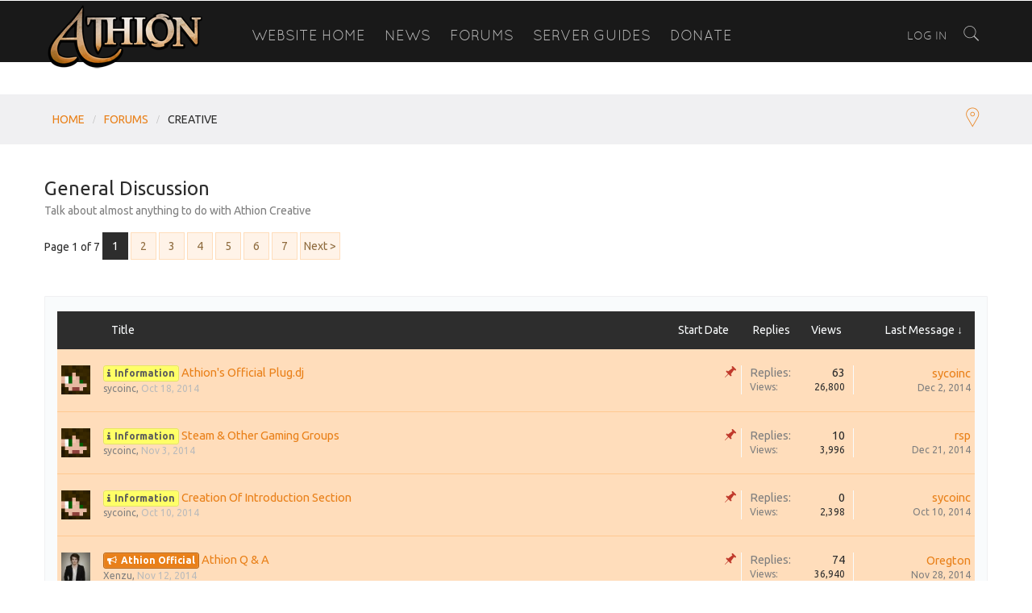

--- FILE ---
content_type: text/html; charset=UTF-8
request_url: https://www.athion.net/community/forums/creative-discussion/
body_size: 16693
content:
<!DOCTYPE html>
<html id="XenForo" lang="en-US" dir="LTR" class="Public NoJs LoggedOut NoSidebar RunDeferred Responsive hasCollapseNodes hasLoginModal not_hasTabLinks hasSidebarToggle hasSearch activeSmallLogo navStyle_2 pageStyle_1" xmlns:fb="http://www.facebook.com/2008/fbml">
<head>


	<meta charset="utf-8" />
	<meta http-equiv="X-UA-Compatible" content="IE=Edge,chrome=1" />
	<meta name="description" content="Athion Network is a Minecraft Creative Server run by the owners of Mithrintia and PI Creative Servers">
	<meta name="keywords" content="Minecraft Creative Server, Minecraft Creative Servers, Athion Network, Minecraft Build Team, Minecraft, Creative Minecraft, Mithrintia, PI Creative, sycoinc, moviemaker2, pwegocinema">
	<meta name="author" content="sycoinc | www.wo-lu.com | www.minecraftwebsitetemplates.com">
	
		<meta name="viewport" content="width=device-width, initial-scale=1" />
	
	
		<base href="https://www.athion.net/community/" />
		<script>
			var _b = document.getElementsByTagName('base')[0], _bH = "https://www.athion.net/community/";
			if (_b && _b.href != _bH) _b.href = _bH;
		</script>
	

	<title>General Discussion | Athion Network Community Forums</title>
	
	<noscript><style>.JsOnly, .jsOnly { display: none !important; }</style></noscript>
	<link rel="stylesheet" href="css.php?css=xenforo,form,public&amp;style=1&amp;dir=LTR&amp;d=1769867838" />
	<link rel="stylesheet" href="css.php?css=EWRporta2_Global,discussion_list,login_bar,moderator_bar&amp;style=1&amp;dir=LTR&amp;d=1769867838" />
	
	
	<link href="//maxcdn.bootstrapcdn.com/font-awesome/4.2.0/css/font-awesome.min.css" rel="stylesheet">
	<link rel="stylesheet" href="css.php?css=uix,peicon7,intrinsic&amp;style=1&amp;dir=LTR&amp;d=1769867838" />

	

		<script src="js/jquery/jquery-1.11.0.min.js"></script>	
		
	<script src="js/xenforo/xenforo.js?_v=b378dd9c"></script>
<script>
$(document).ready(function() {
$(".gamerIcon").on({
    mouseover: function() {
        $(this).find(".gameCard").stop().show(450, 'easeOutQuad');
    },
    mouseout: function() {
        $(this).find(".gameCard").stop().hide(420, 'easeInExpo');
    }
});
});
</script>
	<script src="js/xenforo/discussion_list.js?_v=b378dd9c"></script>



<!--[if lt IE 9]>
        <!-- HTML5 Shim -->
        <script src="//cdnjs.cloudflare.com/ajax/libs/html5shiv/3.7.2/html5shiv.min.js"></script>
        <!-- Media queries for IE8 -->
        <script src="//cdnjs.cloudflare.com/ajax/libs/respond.js/1.4.2/respond.js"></script>
        <!-- CSS3 selectors for IE8 -->
        <script src="//cdnjs.cloudflare.com/ajax/libs/selectivizr/1.0.2/selectivizr-min.js"></script>
<![endif]-->


<link href='//fonts.googleapis.com/css?family=Ubuntu:400,700' rel='stylesheet' type='text/css'>

<link href="//maxcdn.bootstrapcdn.com/font-awesome/4.1.0/css/font-awesome.min.css" rel="stylesheet">

<script>
	uix = {
	  elm:{},fn:{},
	 init: function(){
	  if (uix.betaMode) {
	   console.group('uix.%cinit()', 'color:#3498DB');
	  }
	  for(var x=0;x<uix.events.init.length;x++){
	   uix.events.init[x]();
	  }
	  console.groupEnd('uix.%cinit()', 'color:#3498DB');
	 },
	  events: {init:[]},
	  
	  on: function(event, fn){
	    if (event=='init') { uix.events.init.push(fn) }
	  }
	};

	uix.mainContainerMargin  	= '290px';
	uix.maxResponsiveWideWidth   	= '800px';
	uix.maxResponsiveMediumWidth 	= '610px';
	uix.maxResponsiveNarrowWidth 	= '480px';
	uix.stickyNavigation_minWidth 	= parseInt('0');
	uix.stickyNavigation_minHeight	= parseInt('400px');
	uix.stickyNavigation_maxWidth 	= parseInt('0');
	uix.stickyNavigation_maxHeight	= parseInt('0');
	if(uix.stickyNavigation_maxWidth == 0){uix.stickyNavigation_maxWidth = 999999}
	if(uix.stickyNavigation_maxHeight == 0){uix.stickyNavigation_maxHeight = 999999}
	
	uix.betaMode = '0';
	
	uix.collapsibleSidebar_phrase_close 	= '';
	uix.collapsibleSidebar_phrase_open 	= '';
	uix.stickySidebar = 0;
	uix.globalPadding = parseInt('40px');
	uix.stickyItems = {};
	uix.stickyItems_length = 0;
	
	
	
	
	
	$(document).ready(function(){
	
	//put jquery code here
	

	

});
	 
</script>


	<script src="js/audentio/uix/modernizr.js?_v=b378dd9c"></script>


<script src="js/audentio/uix/functions.min.js?_v=b378dd9c"></script>
<link rel='stylesheet' id='camera-css'  href='js/ThemesCorp/slider/css/camera.css' type='text/css' media='all'>
<script>
$(document).ready(function(){
(function(i,s,o,g,r,a,m){i['GoogleAnalyticsObject']=r;i[r]=i[r]||function(){(i[r].q=i[r].q||[]).push(arguments)},i[r].l=1*new Date();a=s.createElement(o),m=s.getElementsByTagName(o)[0];a.async=1;a.src=g;m.parentNode.insertBefore(a,m)})(window,document,'script','//www.google-analytics.com/analytics.js','ga');ga("create","UA-52771023-1","auto");ga("require","displayfeatures");
ga('set','dimension1','General Discussion (11)');if(XenForo.visitor.user_id>0){ga('set','&uid',XenForo.visitor.user_id);}ga("send","pageview");setTimeout("ga('send','event','User Engagement','time on page more than 15 seconds')",15000);
function ePFU(c,a){if(c){c=c.split("#")[0];var b=c.split("?");if(1!=b.length){b=decodeURI(b[1]);a+="=";for(var b=b.split("&"),e=0,d;d=b[e];++e)if(0===d.indexOf(a))return unescape(d.split("=")[1])}}}
$(document).ready(function(){setTimeout(function(){try{FB.Event.subscribe("edge.create",function(a){ga("send","social","Facebook","Like",a)}),FB.Event.subscribe("edge.remove",function(a){ga("send","social","Facebook","Unlike",a)}),twttr.ready(function(a){a.events.bind("tweet",function(b){if(b){var a;b.target&&"IFRAME"==b.target.nodeName&&(a=ePFU(b.target.src,"url"));ga("send","social","Twitter","Tweet",a)}});a.events.bind("follow",function(b){if(b){var a;b.target&&"IFRAME"==b.target.nodeName&&(a=
ePFU(b.target.src,"url"));ga("send","social","Twitter","Follow",a)}})})}catch(c){}},1E3)});
});
</script>
	
	
<link rel="apple-touch-icon" href="https://www.athion.net/community/styles/default/xenforo/logo.og.png" />
	<link rel="alternate" type="application/rss+xml" title="RSS feed for Athion Network Community Forums" href="forums/-/index.rss" />
	<meta name="description" content="Talk about almost anything to do with Athion Creative" />
	<link rel="next" href="forums/creative-discussion/page-2" />
	<link rel="canonical" href="http://www.athion.net/community/forums/creative-discussion/" />
	<link rel="alternate" type="application/rss+xml" title="RSS feed for General Discussion" href="forums/creative-discussion/index.rss" />




</head>

<body class="node11 node57">
	
	
	
		

<div id="loginBar">
	<div class="pageContent">
		<span class="helper"></span>
		
	</div>
	<div class="pageWidth">
		
		

		
	</div>
</div>
	
	
	
		<div id="uix_paneContainer" class="off-canvas-wrapper">
				<aside class="uix_sidePane left-off-canvas-content">
					<div class="uix_sidePane_content">
						<ul>

	<!-- home -->
	
		<li class="navTab home"><a href="http://www.athion.net/community" class="navLink">Home</a></li>
	
	
	
	<!-- extra tabs: home -->
	
	
		
			<li class="navTab articles ">
		
			<a href="https://www.athion.net/community/articles/" class="navLink">Home</a>
			<a href="https://www.athion.net/community/articles/" class="SplitCtrl" rel="subMenu"></a>
			
			<div class="subMenu">
				<ul class="secondaryContent blockLinksList">
	
	<li><a href="find-new/posts" rel="nofollow">Recent Posts</a></li>
	<li><a href="recent-activity/">Recent Activity</a></li>

	<li style="width: 50px; height: 10px;"></li>
	<li><a href="articles/authors">Authors</a></li>
	<li><a href="articles/settings">Settings</a></li>
</ul>
			</div>
		</li>
		
	
	
	
	
	<!-- forums -->
	
		<li class="navTab forums selected">
		
			<a href="https://www.athion.net/community/" class="navLink">Forums</a>
			<a href="https://www.athion.net/community/" class="SplitCtrl" rel="subMenu"></a>
			
			<div class="subMenu">
				<ul class="blockLinksList">
				
					
					<li><a href="search/?type=post">Search Forums</a></li>
					
					<li><a href="find-new/posts" rel="nofollow">Recent Posts</a></li>
				
				</ul>
			</div>
		</li>
	
	
	
	<!-- extra tabs: middle -->
	
	
		
			<li class="navTab brdc-document ">
				<a href="https://www.athion.net/community/brdc-document/" class="navLink">Documentations</a>
			</li>
		
	
	
	
	
	<!-- members -->
	
		<li class="navTab members ">
		
			<a href="https://www.athion.net/community/members/" class="navLink">Members</a>
			<a href="https://www.athion.net/community/members/" class="SplitCtrl" rel="subMenu"></a>
			
			<div class="subMenu">
				<ul class="blockLinksList">
				
					<li><a href="members/">Notable Members</a></li>
					<li><a href="members/list">Registered Members</a></li>
					<li><a href="online/">Current Visitors</a></li>
					<li><a href="recent-activity/">Recent Activity</a></li>
				
				</ul>
			</div>
		</li>
					
	
	<!-- extra tabs: end -->
	
	
			

</ul>
					</div>
				</aside>
			<div class="inner-wrapper">

				
				<a href="#" class="exit-off-canvas"></a>
		
	
	
<!-- Tapatalk Detect body start -->
<style type="text/css">
.ui-mobile [data-role="page"], .ui-mobile [data-role="dialog"], .ui-page 
{
top:auto;
}
</style>
<script type="text/javascript">if(typeof(tapatalkDetect) == "function"){tapatalkDetect()}</script>
<!-- Tapatalk Detect banner body end -->
                

	<div class="uix_wrapperFix" style="height: 1px; margin-bottom: -1px;"></div>
		<div id="uix_wrapper">

<div id="headerMover">
	<div id="headerProxy"></div>
<header>
	




<div id="header">
	

	
	
	
	
	


<div id="navigation" class="withSearch ">
	<div class="uix_navigationWrapper">
	
	
		<div class="pageContent">
			<nav>
				<div class="navTabs">
					
					<div class="pageWidth">
						
					
						
						<ul class="publicTabs left">

						
						<li id="logo_small" style="border:0px solid #fff;">
							<a href="https://www.athion.net/community/">
							<img src="http://www.athion.net/i/Athion-Logo.png" title="Athion Network" style="width:100%;"/>
							</a>
						</li>
						
						
							<!-- home -->
							 
							            <li class="navTab PopupClosed"><a href="http://www.athion.net" class="navLink">Website Home</a></li>
							        
							
							<li class="navTab PopupClosed"><a href="http://www.athion.net/community/articles/" class="navLink">News</a></li>
							
							
							
							<!-- forums -->
							
								<li class="navTab PopupClosed">
								
									<a href="https://www.athion.net/community/" class="navLink">Forums</a>
									<a href="https://www.athion.net/community/" style="padding-left: 0; padding-right: 0; margin-left: -8px; width: 18px; text-align: left; border: 0; position: relative;" rel="Menu"></a>
									
									<div class="Menu JsOnly tabMenu forumsTabLinks">
										<div class="primaryContent menuHeader">
											<h3>Forums</h3>
											<div class="muted">Quick Links</div>
										</div>
										<ul class="secondaryContent blockLinksList">
										
											
											<li><a href="search/?type=post">Search Forums</a></li>
											
											<li><a href="find-new/posts" rel="nofollow">Recent Posts</a></li>
										
										</ul>
									</div>
								</li>
							
							
							
							<!-- extra tabs: middle -->
							<!--
							
								
									<li class="navTab brdc-document PopupClosed">
										<a href="https://www.athion.net/community/brdc-document/" class="navLink">Documentations</a>
										
									</li>
								
							
							-->
							
							
							<!-- members -->
							<!--
								<li class="navTab members  Popup PopupControl PopupClosed">
								
									<a href="https://www.athion.net/community/members/" class="navLink">Members</a>
									<a href="https://www.athion.net/community/members/" class="SplitCtrl" rel="Menu"></a>
									
									<div class="Menu JsOnly tabMenu membersTabLinks">
										<div class="primaryContent menuHeader">
											<h3>Members</h3>
											<div class="muted">Quick Links</div>
										</div>
										<ul class="secondaryContent blockLinksList">
										
											<li><a href="members/">Notable Members</a></li>
											<li><a href="members/list">Registered Members</a></li>
											<li><a href="online/">Current Visitors</a></li>
											<li><a href="recent-activity/">Recent Activity</a></li>
										
										</ul>
									</div>
								</li>
								-->
							<!--<li class="navTab PopupClosed"><a href="http://www.athion.net/community/chat/" class="navLink">Shoutbox</a></li>-->
							<li class="navTab PopupClosed"><a href="http://www.athion.net/community/brdc-document/" class="navLink">Server Guides</a></li>			
							<li class="navTab PopupClosed"><a href="http://www.athion.net/donate/" class="navLink">Donate</a></li>
							<!-- extra tabs: end -->
							

							<!-- responsive popup -->
							<li class="navTab navigationHiddenTabs Popup PopupControl PopupClosed" style="display:none">	
											
								<a rel="Menu" class="navLink NoPopupGadget"><i class="uix_icon uix_icon-navTrigger"></i><span class="hide">Menu</span></a>
								
								<div class="Menu JsOnly blockLinksList primaryContent" id="NavigationHiddenMenu"></div>
							</li>
								
							
							
									

						</ul>
						
						
						
						<ul class="left uix_offCanvasSidebarMenu">
							<li class="navTab uix_offCanvasSidebarTrigger PopupClosed" id="uix_paneTrigger"><a class="navLink left-off-canvas-trigger" href="#"><i class="uix_icon uix_icon-navTrigger"></i> Menu</a></li>
						</ul>
						
						
						



	<ul class="visitorTabs right">
	
	

		
			
		
		
		
			

	<li class="navTab login PopupClosed">
		<label>
			<a href="login/" class="navLink  OverlayTrigger">
				<i class="uix_icon uix_icon-signIn"></i> 
				<strong class="loginText">Log in</strong>
			</a>	
		</label>
		
	</li>
	


		
		
		
			

		<li class="navTab uix_searchTab">
		
			

<div id="searchBar" class="hasSearchButton">
	
	<span id="QuickSearchPlaceholder" title="Search"><i class="uix_icon uix_icon-search"></i></span>
	<fieldset id="QuickSearch">
		<form action="search/search" method="post" class="formPopup">
			
			<div class="primaryControls">
				<!-- block: primaryControls -->
				<i class="uix_icon uix_icon-search"></i>
				<input type="search" name="keywords" value="" class="textCtrl" placeholder="Search..." results="0" title="Enter your search and hit enter" id="QuickSearchQuery" />				
				<!-- end block: primaryControls -->
			</div>
			
			<div class="secondaryControls">
				<div class="controlsWrapper">
				
					<!-- block: secondaryControls -->
					<dl class="ctrlUnit">
						<dt></dt>
						<dd><ul>
							<li><label><input type="checkbox" name="title_only" value="1"
								id="search_bar_title_only" class="AutoChecker"
								data-uncheck="#search_bar_thread" /> Search titles only</label></li>
						</ul></dd>
					</dl>
				
					<dl class="ctrlUnit">
						<dt><label for="searchBar_users">Posted by Member:</label></dt>
						<dd>
							<input type="text" name="users" value="" class="textCtrl AutoComplete" id="searchBar_users" />
							<p class="explain">Separate names with a comma.</p>
						</dd>
					</dl>
				
					<dl class="ctrlUnit">
						<dt><label for="searchBar_date">Newer Than:</label></dt>
						<dd><input type="date" name="date" value="" class="textCtrl" id="searchBar_date" /></dd>
					</dl>
					
					
					<dl class="ctrlUnit">
						<dt></dt>
						<dd><ul>
								
									<li><label title="Search only General Discussion"><input type="checkbox" name="nodes[]" value="11"
	id="search_bar_nodes" class="Disabler AutoChecker" checked="checked"
	data-uncheck="#search_bar_thread" /> Search this forum only</label>
	<ul id="search_bar_nodes_Disabler">
		<li><label><input type="checkbox" name="type[post][group_discussion]" value="1"
			id="search_bar_group_discussion" class="AutoChecker"
			data-uncheck="#search_bar_thread" /> Display results as threads</label></li>
	</ul></li>
								
						</ul></dd>
					</dl>
					
				</div>
				<!-- end block: secondaryControls -->
				
				<dl class="ctrlUnit submitUnit">
					<dt></dt>
					<dd>
						<input type="submit" value="Search" class="button primary Tooltip" title="Find Now" />
						<a href="search/" class="button moreOptions Tooltip" title="Advanced Search">More...</a>
						<div class="Popup" id="commonSearches">
							<a rel="Menu" class="button NoPopupGadget Tooltip" title="Useful Searches" data-tipclass="flipped"><span class="arrowWidget"></span></a>
							<div class="Menu">
								<div class="primaryContent menuHeader">
									<h3>Useful Searches</h3>
								</div>
								<ul class="secondaryContent blockLinksList">
									<!-- block: useful_searches -->
									<li><a href="find-new/posts?recent=1" rel="nofollow">Recent Posts</a></li>
									
									<!-- end block: useful_searches -->
								</ul>
							</div>
						</div>
					</dd>
				</dl>
				
			</div>
			
			<input type="hidden" name="_xfToken" value="" />
		</form>		
	</fieldset>
	

</div>
		</li>
	

		
		
	
			
	</ul>
	

						
						
					</div>

				</div>

			<span class="helper"></span>
				
			</nav>
		</div>
	
	</div>
</div>
	
	


</div>

	
	
</header>




<div class="breadBoxTop ">
	<div class="pageContent"><div class="pageWidth">
	
	

<nav>

	
	
	

	<fieldset class="breadcrumb">
		<a href="misc/quick-navigation-menu?selected=node-11" class="OverlayTrigger jumpMenuTrigger" data-cacheOverlay="true" title="Open quick navigation"><i class="uix_icon uix_icon-sitemap"></i><!--Jump to...--></a>
			
		<div class="boardTitle"><strong>Athion Network Community Forums</strong></div>
		
		<span class="crumbs">
			
				<span class="crust homeCrumb" itemscope="itemscope" itemtype="http://data-vocabulary.org/Breadcrumb">
					<a href="http://www.athion.net/community" class="crumb" rel="up" itemprop="url"><span itemprop="title">Home</span></a>
					<span class="arrow"><i class="uix_icon uix_icon-breadcrumbSeparator"></i></span>
				</span>
			
			
			
				<span class="crust selectedTabCrumb" itemscope="itemscope" itemtype="http://data-vocabulary.org/Breadcrumb">
					<a href="https://www.athion.net/community/" class="crumb" rel="up" itemprop="url"><span itemprop="title">Forums</span></a>
					<span class="arrow"><i class="uix_icon uix_icon-breadcrumbSeparator"></i></span>
				</span>
			
			
			
				
					<span class="crust" itemscope="itemscope" itemtype="http://data-vocabulary.org/Breadcrumb">
						<a href="https://www.athion.net/community/.#creative.57" class="crumb" rel="up" itemprop="url"><span itemprop="title">Creative</span></a>
						<span class="arrow"><i class="uix_icon uix_icon-breadcrumbSeparator"></i></span>
					</span>
				
			
		</span>
	</fieldset>
</nav>
	</div></div>
</div>


<div id="content" class="forum_view">
	<div class="pageWidth">
		<div class="pageContent">
			<!-- main content area -->
			
			





			
				
			
			
			
			
				<div class="mainContainer_noSidebar">
			
					
						<!--[if lt IE 8]>
							<p class="importantMessage">You are using an out of date browser. It  may not display this or other websites correctly.<br />You should upgrade or use an <a href="https://www.google.com/chrome/browser/" target="_blank">alternative browser</a>.</p>
						<![endif]-->

						
												
						
						


												
							<!-- h1 title, description -->
							<div class="titleBar">
								
								<h1>General Discussion</h1>
								
								<p id="pageDescription" class="muted baseHtml">Talk about almost anything to do with Athion Creative</p>
							</div>
						
						
						
						
						
						<!-- main template -->
						
	



	






	
























<div class="pageNavLinkGroup">

	<div class="linkGroup SelectionCountContainer">
		
	</div>

	


<div class="PageNav"
	data-page="1"
	data-range="2"
	data-start="2"
	data-end="6"
	data-last="7"
	data-sentinel="{{sentinel}}"
	data-baseurl="forums/creative-discussion/page-{{sentinel}}">
	
	<span class="pageNavHeader">Page 1 of 7</span>
	
	<nav>
		
		
		<a href="forums/creative-discussion/" class="currentPage " rel="start">1</a>
		
		
		
		
			<a href="forums/creative-discussion/page-2" class="">2</a>
		
			<a href="forums/creative-discussion/page-3" class="">3</a>
		
			<a href="forums/creative-discussion/page-4" class="">4</a>
		
			<a href="forums/creative-discussion/page-5" class="">5</a>
		
			<a href="forums/creative-discussion/page-6" class="">6</a>
		
		
		
		
		<a href="forums/creative-discussion/page-7" class="">7</a>
		
		
			<a href="forums/creative-discussion/page-2" class="text">Next &gt;</a>
			
		
	</nav>	
	
	
</div>


</div>



<div class="discussionList section sectionMain">
	


<form action="inline-mod/thread/switch" method="post"
	class="DiscussionList InlineModForm"
	data-cookieName="threads"
	data-controls="#InlineModControls"
	data-imodOptions="#ModerationSelect option">
	
	

	<dl class="sectionHeaders">
		<dt class="posterAvatar"><a><span>Sort by:</span></a></dt>
		<dd class="main">
			<a href="forums/creative-discussion/?order=title" class="title"><span>Title</span></a>
			<a href="forums/creative-discussion/?order=post_date" class="postDate"><span>Start Date</span></a>
		</dd>
		<dd class="stats">
			<a href="forums/creative-discussion/?order=reply_count" class="major"><span>Replies</span></a>
			<a href="forums/creative-discussion/?order=view_count" class="minor"><span>Views</span></a>
		</dd>
		<dd class="lastPost"><a href="forums/creative-discussion/?direction=asc"><span>Last Message &darr;</span></a></dd>
	</dl>

	<ol class="discussionListItems">
	
		
		
	
		
		
			



<li id="thread-141" class="discussionListItem visible sticky prefix1  " data-author="sycoinc">

	
            <div class="listBlock posterAvatar">
		<span class="avatarContainer">
			<a href="members/sycoinc.1/" class="avatar Av1s" data-avatarhtml="true"><img src="data/avatars/s/0/1.jpg?1409299072" width="48" height="48" alt="sycoinc" /></a>
			
		</span>
	</div>
            

	<div class="listBlock main">

		<div class="titleText">
			
				<div class="iconKey">
				
					
					
					
					<span class="sticky" title="Sticky">Sticky</span>
					
					
					
				
				</div>
			

			<h3 class="title">
				
				
				
					
						<a href="forums/creative-discussion/?prefix_id=1" class="prefixLink"
							title="Show only threads prefixed by 'Information'."><span class="info">Information</span></a>
					
				
				<a href="threads/athions-official-plug-dj.141/"
					title=""
					class="PreviewTooltip"
					data-previewUrl="threads/athions-official-plug-dj.141/preview">Athion's Official Plug.dj</a>
				
			</h3>
			
			<div class="secondRow">
				<div class="posterDate muted">
					<a href="members/sycoinc.1/" class="username" dir="auto" title="Thread starter">sycoinc</a><span class="startDate">,
					<a class="faint"><span class="DateTime" title="">Oct 18, 2014</span></a></span>

					
						<span class="itemPageNav">
							<span>...</span>
							
								<a href="threads/athions-official-plug-dj.141/page-2">2</a>
							
								<a href="threads/athions-official-plug-dj.141/page-3">3</a>
							
								<a href="threads/athions-official-plug-dj.141/page-4">4</a>
							
						</span>
					
				
</div>

				<div class="controls faint">
					
					
				</div>
			</div>
		</div>
	</div>

	<div class="listBlock stats pairsJustified" title="Members who liked the first message: 4">
		<dl class="major"><dt>Replies:</dt> <dd>63</dd></dl>
		<dl class="minor"><dt>Views:</dt> <dd>26,800</dd></dl>
	</div>

	<div class="listBlock lastPost">
		
			<dl class="lastPostInfo">
				<dt><a href="members/sycoinc.1/" class="username" dir="auto">sycoinc</a></dt>
				<dd class="muted"><a class="dateTime"><span class="DateTime" title="Dec 2, 2014 at 4:59 PM">Dec 2, 2014</span></a></dd>
			</dl>
		
	</div>
</li>


		
			



<li id="thread-256" class="discussionListItem visible sticky prefix1  " data-author="sycoinc">

	
            <div class="listBlock posterAvatar">
		<span class="avatarContainer">
			<a href="members/sycoinc.1/" class="avatar Av1s" data-avatarhtml="true"><img src="data/avatars/s/0/1.jpg?1409299072" width="48" height="48" alt="sycoinc" /></a>
			
		</span>
	</div>
            

	<div class="listBlock main">

		<div class="titleText">
			
				<div class="iconKey">
				
					
					
					
					<span class="sticky" title="Sticky">Sticky</span>
					
					
					
				
				</div>
			

			<h3 class="title">
				
				
				
					
						<a href="forums/creative-discussion/?prefix_id=1" class="prefixLink"
							title="Show only threads prefixed by 'Information'."><span class="info">Information</span></a>
					
				
				<a href="threads/steam-other-gaming-groups.256/"
					title=""
					class="PreviewTooltip"
					data-previewUrl="threads/steam-other-gaming-groups.256/preview">Steam &amp; Other Gaming Groups</a>
				
			</h3>
			
			<div class="secondRow">
				<div class="posterDate muted">
					<a href="members/sycoinc.1/" class="username" dir="auto" title="Thread starter">sycoinc</a><span class="startDate">,
					<a class="faint"><span class="DateTime" title="">Nov 3, 2014</span></a></span>

					
				
</div>

				<div class="controls faint">
					
					
				</div>
			</div>
		</div>
	</div>

	<div class="listBlock stats pairsJustified" title="Members who liked the first message: 2">
		<dl class="major"><dt>Replies:</dt> <dd>10</dd></dl>
		<dl class="minor"><dt>Views:</dt> <dd>3,996</dd></dl>
	</div>

	<div class="listBlock lastPost">
		
			<dl class="lastPostInfo">
				<dt><a href="members/rsp.1045/" class="username" dir="auto">rsp</a></dt>
				<dd class="muted"><a class="dateTime"><span class="DateTime" title="Dec 21, 2014 at 6:20 PM">Dec 21, 2014</span></a></dd>
			</dl>
		
	</div>
</li>


		
			



<li id="thread-91" class="discussionListItem visible sticky prefix1  " data-author="sycoinc">

	
            <div class="listBlock posterAvatar">
		<span class="avatarContainer">
			<a href="members/sycoinc.1/" class="avatar Av1s" data-avatarhtml="true"><img src="data/avatars/s/0/1.jpg?1409299072" width="48" height="48" alt="sycoinc" /></a>
			
		</span>
	</div>
            

	<div class="listBlock main">

		<div class="titleText">
			
				<div class="iconKey">
				
					
					
					
					<span class="sticky" title="Sticky">Sticky</span>
					
					
					
				
				</div>
			

			<h3 class="title">
				
				
				
					
						<a href="forums/creative-discussion/?prefix_id=1" class="prefixLink"
							title="Show only threads prefixed by 'Information'."><span class="info">Information</span></a>
					
				
				<a href="threads/creation-of-introduction-section.91/"
					title=""
					class="PreviewTooltip"
					data-previewUrl="threads/creation-of-introduction-section.91/preview">Creation Of Introduction Section</a>
				
			</h3>
			
			<div class="secondRow">
				<div class="posterDate muted">
					<a href="members/sycoinc.1/" class="username" dir="auto" title="Thread starter">sycoinc</a><span class="startDate">,
					<a class="faint"><span class="DateTime" title="">Oct 10, 2014</span></a></span>

					
				
</div>

				<div class="controls faint">
					
					
				</div>
			</div>
		</div>
	</div>

	<div class="listBlock stats pairsJustified" title="Members who liked the first message: 0">
		<dl class="major"><dt>Replies:</dt> <dd>0</dd></dl>
		<dl class="minor"><dt>Views:</dt> <dd>2,398</dd></dl>
	</div>

	<div class="listBlock lastPost">
		
			<dl class="lastPostInfo">
				<dt><a href="members/sycoinc.1/" class="username" dir="auto">sycoinc</a></dt>
				<dd class="muted"><a class="dateTime"><span class="DateTime" title="Oct 10, 2014 at 5:33 PM">Oct 10, 2014</span></a></dd>
			</dl>
		
	</div>
</li>


		
			



<li id="thread-326" class="discussionListItem visible sticky prefix11  " data-author="Xenzu">

	
            <div class="listBlock posterAvatar">
		<span class="avatarContainer">
			<a href="members/xenzu.2293/" class="avatar Av2293s" data-avatarhtml="true"><img src="data/avatars/s/2/2293.jpg?1416364756" width="48" height="48" alt="Xenzu" /></a>
			
		</span>
	</div>
            

	<div class="listBlock main">

		<div class="titleText">
			
				<div class="iconKey">
				
					
					
					
					<span class="sticky" title="Sticky">Sticky</span>
					
					
					
				
				</div>
			

			<h3 class="title">
				
				
				
					
						<a href="forums/creative-discussion/?prefix_id=11" class="prefixLink"
							title="Show only threads prefixed by 'Athion Official'."><span class="athionofficial">Athion Official</span></a>
					
				
				<a href="threads/athion-q-a.326/"
					title=""
					class="PreviewTooltip"
					data-previewUrl="threads/athion-q-a.326/preview">Athion Q &amp; A</a>
				
			</h3>
			
			<div class="secondRow">
				<div class="posterDate muted">
					<a href="members/xenzu.2293/" class="username" dir="auto" title="Thread starter">Xenzu</a><span class="startDate">,
					<a class="faint"><span class="DateTime" title="">Nov 12, 2014</span></a></span>

					
						<span class="itemPageNav">
							<span>...</span>
							
								<a href="threads/athion-q-a.326/page-2">2</a>
							
								<a href="threads/athion-q-a.326/page-3">3</a>
							
								<a href="threads/athion-q-a.326/page-4">4</a>
							
						</span>
					
				
</div>

				<div class="controls faint">
					
					
				</div>
			</div>
		</div>
	</div>

	<div class="listBlock stats pairsJustified" title="Members who liked the first message: 0">
		<dl class="major"><dt>Replies:</dt> <dd>74</dd></dl>
		<dl class="minor"><dt>Views:</dt> <dd>36,940</dd></dl>
	</div>

	<div class="listBlock lastPost">
		
			<dl class="lastPostInfo">
				<dt><a href="members/oregton.923/" class="username" dir="auto">Oregton</a></dt>
				<dd class="muted"><a class="dateTime"><span class="DateTime" title="Nov 28, 2014 at 3:13 PM">Nov 28, 2014</span></a></dd>
			</dl>
		
	</div>
</li>


		
			



<li id="thread-488" class="discussionListItem visible sticky prefix11  " data-author="sycoinc">

	
            <div class="listBlock posterAvatar">
		<span class="avatarContainer">
			<a href="members/sycoinc.1/" class="avatar Av1s" data-avatarhtml="true"><img src="data/avatars/s/0/1.jpg?1409299072" width="48" height="48" alt="sycoinc" /></a>
			
		</span>
	</div>
            

	<div class="listBlock main">

		<div class="titleText">
			
				<div class="iconKey">
				
					
					
					
					<span class="sticky" title="Sticky">Sticky</span>
					
					
					
				
				</div>
			

			<h3 class="title">
				
				
				
					
						<a href="forums/creative-discussion/?prefix_id=11" class="prefixLink"
							title="Show only threads prefixed by 'Athion Official'."><span class="athionofficial">Athion Official</span></a>
					
				
				<a href="threads/collaboration-group-team-building-information.488/"
					title=""
					class="PreviewTooltip"
					data-previewUrl="threads/collaboration-group-team-building-information.488/preview">Collaboration / Group / Team Building Information</a>
				
			</h3>
			
			<div class="secondRow">
				<div class="posterDate muted">
					<a href="members/sycoinc.1/" class="username" dir="auto" title="Thread starter">sycoinc</a><span class="startDate">,
					<a class="faint"><span class="DateTime" title="">Dec 4, 2014</span></a></span>

					
				
</div>

				<div class="controls faint">
					
					
				</div>
			</div>
		</div>
	</div>

	<div class="listBlock stats pairsJustified" title="Members who liked the first message: 0">
		<dl class="major"><dt>Replies:</dt> <dd>0</dd></dl>
		<dl class="minor"><dt>Views:</dt> <dd>2,399</dd></dl>
	</div>

	<div class="listBlock lastPost">
		
			<dl class="lastPostInfo">
				<dt><a href="members/sycoinc.1/" class="username" dir="auto">sycoinc</a></dt>
				<dd class="muted"><a class="dateTime"><span class="DateTime" title="Dec 4, 2014 at 7:11 PM">Dec 4, 2014</span></a></dd>
			</dl>
		
	</div>
</li>


		
			



<li id="thread-554" class="discussionListItem visible sticky prefix7  " data-author="Styx">

	
            <div class="listBlock posterAvatar">
		<span class="avatarContainer">
			<a href="members/styx.720/" class="avatar Av720s" data-avatarhtml="true"><img src="data/avatars/s/0/720.jpg?1428130003" width="48" height="48" alt="Styx" /></a>
			
		</span>
	</div>
            

	<div class="listBlock main">

		<div class="titleText">
			
				<div class="iconKey">
				
					
					
					
					<span class="sticky" title="Sticky">Sticky</span>
					
					
					
				
				</div>
			

			<h3 class="title">
				
				
				
					
						<a href="forums/creative-discussion/?prefix_id=7" class="prefixLink"
							title="Show only threads prefixed by 'Guide'."><span class="guide">Guide</span></a>
					
				
				<a href="threads/report-plots.554/"
					title=""
					class="PreviewTooltip"
					data-previewUrl="threads/report-plots.554/preview">Report Plots!</a>
				
			</h3>
			
			<div class="secondRow">
				<div class="posterDate muted">
					<a href="members/styx.720/" class="username" dir="auto" title="Thread starter">Styx</a><span class="startDate">,
					<a class="faint"><span class="DateTime" title="">Dec 17, 2014</span></a></span>

					
				
</div>

				<div class="controls faint">
					
					
				</div>
			</div>
		</div>
	</div>

	<div class="listBlock stats pairsJustified" title="Members who liked the first message: 2">
		<dl class="major"><dt>Replies:</dt> <dd>1</dd></dl>
		<dl class="minor"><dt>Views:</dt> <dd>2,466</dd></dl>
	</div>

	<div class="listBlock lastPost">
		
			<dl class="lastPostInfo">
				<dt><a href="members/sycoinc.1/" class="username" dir="auto">sycoinc</a></dt>
				<dd class="muted"><a class="dateTime"><span class="DateTime" title="Dec 17, 2014 at 3:09 AM">Dec 17, 2014</span></a></dd>
			</dl>
		
	</div>
</li>


		
		
		
		
		
		
		
			



<li id="thread-2869" class="discussionListItem visible  " data-author="Mr_Speedo Official">

	
            <div class="listBlock posterAvatar">
		<span class="avatarContainer">
			<a href="members/mr_speedo-official.8218/" class="avatar Av8218s" data-avatarhtml="true"><img src="styles/intrinsic/xenforo/avatars/avatar_male_s.png" width="48" height="48" alt="Mr_Speedo Official" /></a>
			
		</span>
	</div>
            

	<div class="listBlock main">

		<div class="titleText">
			

			<h3 class="title">
				
				
				
				<a href="threads/minecraft-edition.2869/"
					title=""
					class="PreviewTooltip"
					data-previewUrl="threads/minecraft-edition.2869/preview">Minecraft Edition?</a>
				
			</h3>
			
			<div class="secondRow">
				<div class="posterDate muted">
					<a href="members/mr_speedo-official.8218/" class="username" dir="auto" title="Thread starter">Mr_Speedo Official</a><span class="startDate">,
					<a class="faint"><span class="DateTime" title="">Dec 26, 2025</span></a></span>

					
				
</div>

				<div class="controls faint">
					
					
				</div>
			</div>
		</div>
	</div>

	<div class="listBlock stats pairsJustified" title="Members who liked the first message: 0">
		<dl class="major"><dt>Replies:</dt> <dd>0</dd></dl>
		<dl class="minor"><dt>Views:</dt> <dd>105</dd></dl>
	</div>

	<div class="listBlock lastPost">
		
			<dl class="lastPostInfo">
				<dt><a href="members/mr_speedo-official.8218/" class="username" dir="auto">Mr_Speedo Official</a></dt>
				<dd class="muted"><a class="dateTime"><span class="DateTime" title="Dec 26, 2025 at 4:16 AM">Dec 26, 2025</span></a></dd>
			</dl>
		
	</div>
</li>


		
			



<li id="thread-2845" class="discussionListItem visible  " data-author="mrmarc">

	
            <div class="listBlock posterAvatar">
		<span class="avatarContainer">
			<a href="members/mrmarc.840/" class="avatar Av840s" data-avatarhtml="true"><img src="styles/intrinsic/xenforo/avatars/avatar_male_s.png" width="48" height="48" alt="mrmarc" /></a>
			
		</span>
	</div>
            

	<div class="listBlock main">

		<div class="titleText">
			

			<h3 class="title">
				
				
				
				<a href="threads/anyone-still-here.2845/"
					title=""
					class="PreviewTooltip"
					data-previewUrl="threads/anyone-still-here.2845/preview">Anyone Still Here?</a>
				
			</h3>
			
			<div class="secondRow">
				<div class="posterDate muted">
					<a href="members/mrmarc.840/" class="username" dir="auto" title="Thread starter">mrmarc</a><span class="startDate">,
					<a class="faint"><span class="DateTime" title="">Jun 9, 2022</span></a></span>

					
				
</div>

				<div class="controls faint">
					
					
				</div>
			</div>
		</div>
	</div>

	<div class="listBlock stats pairsJustified" title="Members who liked the first message: 1">
		<dl class="major"><dt>Replies:</dt> <dd>2</dd></dl>
		<dl class="minor"><dt>Views:</dt> <dd>2,553</dd></dl>
	</div>

	<div class="listBlock lastPost">
		
			<dl class="lastPostInfo">
				<dt><a href="members/mr_speedo-official.8218/" class="username" dir="auto">Mr_Speedo Official</a></dt>
				<dd class="muted"><a class="dateTime"><span class="DateTime" title="Dec 26, 2025 at 4:13 AM">Dec 26, 2025</span></a></dd>
			</dl>
		
	</div>
</li>


		
			



<li id="thread-2208" class="discussionListItem visible  " data-author="Ant">

	
            <div class="listBlock posterAvatar">
		<span class="avatarContainer">
			<a href="members/ant.5973/" class="avatar Av5973s" data-avatarhtml="true"><img src="https://crafatar.com/avatars/a7c126358dce4cfe9b32a892b688ae93?size=48&default=steve" width="48" height="48" alt="Ant" /></a>
			
		</span>
	</div>
            

	<div class="listBlock main">

		<div class="titleText">
			

			<h3 class="title">
				
				
				
				<a href="threads/hi-i-am-new.2208/"
					title=""
					class="PreviewTooltip"
					data-previewUrl="threads/hi-i-am-new.2208/preview">Hi I Am New</a>
				
			</h3>
			
			<div class="secondRow">
				<div class="posterDate muted">
					<a href="members/ant.5973/" class="username" dir="auto" title="Thread starter">Ant</a><span class="startDate">,
					<a class="faint"><span class="DateTime" title="">Feb 22, 2018</span></a></span>

					
				
</div>

				<div class="controls faint">
					
					
				</div>
			</div>
		</div>
	</div>

	<div class="listBlock stats pairsJustified" title="Members who liked the first message: 1">
		<dl class="major"><dt>Replies:</dt> <dd>2</dd></dl>
		<dl class="minor"><dt>Views:</dt> <dd>3,968</dd></dl>
	</div>

	<div class="listBlock lastPost">
		
			<dl class="lastPostInfo">
				<dt><a href="members/ellaharry45.7659/" class="username" dir="auto">ellaharry45</a></dt>
				<dd class="muted"><a class="dateTime"><span class="DateTime" title="Dec 8, 2020 at 1:57 AM">Dec 8, 2020</span></a></dd>
			</dl>
		
	</div>
</li>


		
			



<li id="thread-2624" class="discussionListItem visible  " data-author="Incramus">

	
            <div class="listBlock posterAvatar">
		<span class="avatarContainer">
			<a href="members/incramus.574/" class="avatar Av574s" data-avatarhtml="true"><img src="https://crafatar.com/avatars/346bfd14a46f4e608ebbaee47e45770f?size=48&default=steve" width="48" height="48" alt="Incramus" /></a>
			
		</span>
	</div>
            

	<div class="listBlock main">

		<div class="titleText">
			

			<h3 class="title">
				
				
				
				<a href="threads/taking-a-trip-down-memory-lane.2624/"
					title=""
					class="PreviewTooltip"
					data-previewUrl="threads/taking-a-trip-down-memory-lane.2624/preview">Taking A Trip Down Memory Lane</a>
				
			</h3>
			
			<div class="secondRow">
				<div class="posterDate muted">
					<a href="members/incramus.574/" class="username" dir="auto" title="Thread starter">Incramus</a><span class="startDate">,
					<a class="faint"><span class="DateTime" title="">May 12, 2020</span></a></span>

					
				
</div>

				<div class="controls faint">
					
					
				</div>
			</div>
		</div>
	</div>

	<div class="listBlock stats pairsJustified" title="Members who liked the first message: 1">
		<dl class="major"><dt>Replies:</dt> <dd>1</dd></dl>
		<dl class="minor"><dt>Views:</dt> <dd>2,396</dd></dl>
	</div>

	<div class="listBlock lastPost">
		
			<dl class="lastPostInfo">
				<dt><a href="members/wrightrj.1306/" class="username" dir="auto">wrightrj</a></dt>
				<dd class="muted"><a class="dateTime"><span class="DateTime" title="Sep 10, 2020 at 2:47 AM">Sep 10, 2020</span></a></dd>
			</dl>
		
	</div>
</li>


		
			



<li id="thread-1613" class="discussionListItem visible  " data-author="DancerAngel22">

	
            <div class="listBlock posterAvatar">
		<span class="avatarContainer">
			<a href="members/dancerangel22.1567/" class="avatar Av1567s" data-avatarhtml="true"><img src="styles/intrinsic/xenforo/avatars/avatar_s.png" width="48" height="48" alt="DancerAngel22" /></a>
			
		</span>
	</div>
            

	<div class="listBlock main">

		<div class="titleText">
			

			<h3 class="title">
				
				
				
				<a href="threads/trade-school.1613/"
					title=""
					class="PreviewTooltip"
					data-previewUrl="threads/trade-school.1613/preview">Trade School</a>
				
			</h3>
			
			<div class="secondRow">
				<div class="posterDate muted">
					<a href="members/dancerangel22.1567/" class="username" dir="auto" title="Thread starter">DancerAngel22</a><span class="startDate">,
					<a class="faint"><span class="DateTime" title="">Jan 8, 2017</span></a></span>

					
				
</div>

				<div class="controls faint">
					
					
				</div>
			</div>
		</div>
	</div>

	<div class="listBlock stats pairsJustified" title="Members who liked the first message: 1">
		<dl class="major"><dt>Replies:</dt> <dd>2</dd></dl>
		<dl class="minor"><dt>Views:</dt> <dd>2,935</dd></dl>
	</div>

	<div class="listBlock lastPost">
		
			<dl class="lastPostInfo">
				<dt><a href="members/maximvoloinin.6846/" class="username" dir="auto">maximvoloinin</a></dt>
				<dd class="muted"><a class="dateTime"><span class="DateTime" title="Dec 23, 2019 at 2:49 AM">Dec 23, 2019</span></a></dd>
			</dl>
		
	</div>
</li>


		
			



<li id="thread-1053" class="discussionListItem visible  " data-author="mjegs">

	
            <div class="listBlock posterAvatar">
		<span class="avatarContainer">
			<a href="members/mjegs.3301/" class="avatar Av3301s" data-avatarhtml="true"><img src="data/avatars/s/3/3301.jpg?1425138393" width="48" height="48" alt="mjegs" /></a>
			
		</span>
	</div>
            

	<div class="listBlock main">

		<div class="titleText">
			

			<h3 class="title">
				
				
				
				<a href="threads/open-world.1053/"
					title=""
					class="PreviewTooltip"
					data-previewUrl="threads/open-world.1053/preview">Open World!</a>
				
			</h3>
			
			<div class="secondRow">
				<div class="posterDate muted">
					<a href="members/mjegs.3301/" class="username" dir="auto" title="Thread starter">mjegs</a><span class="startDate">,
					<a class="faint"><span class="DateTime" title="">Jul 3, 2015</span></a></span>

					
				
</div>

				<div class="controls faint">
					
					
				</div>
			</div>
		</div>
	</div>

	<div class="listBlock stats pairsJustified" title="Members who liked the first message: 4">
		<dl class="major"><dt>Replies:</dt> <dd>1</dd></dl>
		<dl class="minor"><dt>Views:</dt> <dd>2,915</dd></dl>
	</div>

	<div class="listBlock lastPost">
		
			<dl class="lastPostInfo">
				<dt><a href="members/maximvoloinin.6846/" class="username" dir="auto">maximvoloinin</a></dt>
				<dd class="muted"><a class="dateTime"><span class="DateTime" title="Dec 17, 2019 at 1:58 PM">Dec 17, 2019</span></a></dd>
			</dl>
		
	</div>
</li>


		
			



<li id="thread-555" class="discussionListItem visible  " data-author="TrigaJoules">

	
            <div class="listBlock posterAvatar">
		<span class="avatarContainer">
			<a href="members/trigajoules.1246/" class="avatar Av1246s" data-avatarhtml="true"><img src="data/avatars/s/1/1246.jpg?1412956706" width="48" height="48" alt="TrigaJoules" /></a>
			
		</span>
	</div>
            

	<div class="listBlock main">

		<div class="titleText">
			

			<h3 class="title">
				
				
				
				<a href="threads/a-guide-to-creative-building-poll.555/"
					title=""
					class="PreviewTooltip"
					data-previewUrl="threads/a-guide-to-creative-building-poll.555/preview">A Guide To Creative Building: Poll</a>
				
			</h3>
			
			<div class="secondRow">
				<div class="posterDate muted">
					<a href="members/trigajoules.1246/" class="username" dir="auto" title="Thread starter">TrigaJoules</a><span class="startDate">,
					<a class="faint"><span class="DateTime" title="">Dec 17, 2014</span></a></span>

					
				
</div>

				<div class="controls faint">
					
					
				</div>
			</div>
		</div>
	</div>

	<div class="listBlock stats pairsJustified" title="Members who liked the first message: 2">
		<dl class="major"><dt>Replies:</dt> <dd>6</dd></dl>
		<dl class="minor"><dt>Views:</dt> <dd>3,800</dd></dl>
	</div>

	<div class="listBlock lastPost">
		
			<dl class="lastPostInfo">
				<dt><a href="members/maximvoloinin.6846/" class="username" dir="auto">maximvoloinin</a></dt>
				<dd class="muted"><a class="dateTime"><span class="DateTime" title="Dec 17, 2019 at 1:51 PM">Dec 17, 2019</span></a></dd>
			</dl>
		
	</div>
</li>


		
			



<li id="thread-2461" class="discussionListItem visible  " data-author="PortalPenguinPie">

	
            <div class="listBlock posterAvatar">
		<span class="avatarContainer">
			<a href="members/portalpenguinpie.6414/" class="avatar Av6414s" data-avatarhtml="true"><img src="https://crafatar.com/avatars/314d31827f8c478ca6cf5fbd982272ad?size=48&default=steve" width="48" height="48" alt="PortalPenguinPie" /></a>
			
		</span>
	</div>
            

	<div class="listBlock main">

		<div class="titleText">
			

			<h3 class="title">
				
				
				
				<a href="threads/does-anyone-still-check-and-comment.2461/"
					title=""
					class="PreviewTooltip"
					data-previewUrl="threads/does-anyone-still-check-and-comment.2461/preview">Does Anyone Still Check And Comment?</a>
				
			</h3>
			
			<div class="secondRow">
				<div class="posterDate muted">
					<a href="members/portalpenguinpie.6414/" class="username" dir="auto" title="Thread starter">PortalPenguinPie</a><span class="startDate">,
					<a class="faint"><span class="DateTime" title="">Jan 31, 2019</span></a></span>

					
				
</div>

				<div class="controls faint">
					
					
				</div>
			</div>
		</div>
	</div>

	<div class="listBlock stats pairsJustified" title="Members who liked the first message: 1">
		<dl class="major"><dt>Replies:</dt> <dd>3</dd></dl>
		<dl class="minor"><dt>Views:</dt> <dd>3,047</dd></dl>
	</div>

	<div class="listBlock lastPost">
		
			<dl class="lastPostInfo">
				<dt><a href="members/cookie.3576/" class="username" dir="auto">Cookie</a></dt>
				<dd class="muted"><a class="dateTime"><span class="DateTime" title="Feb 4, 2019 at 8:34 PM">Feb 4, 2019</span></a></dd>
			</dl>
		
	</div>
</li>


		
			



<li id="thread-2270" class="discussionListItem visible  " data-author="Neite">

	
            <div class="listBlock posterAvatar">
		<span class="avatarContainer">
			<a href="members/neite.1984/" class="avatar Av1984s" data-avatarhtml="true"><img src="data/avatars/s/1/1984.jpg?1412963452" width="48" height="48" alt="Neite" /></a>
			
		</span>
	</div>
            

	<div class="listBlock main">

		<div class="titleText">
			

			<h3 class="title">
				
				
				
				<a href="threads/so-is-this-server-forum-still-active.2270/"
					title=""
					class="PreviewTooltip"
					data-previewUrl="threads/so-is-this-server-forum-still-active.2270/preview">So Is This Server/forum Still Active?</a>
				
			</h3>
			
			<div class="secondRow">
				<div class="posterDate muted">
					<a href="members/neite.1984/" class="username" dir="auto" title="Thread starter">Neite</a><span class="startDate">,
					<a class="faint"><span class="DateTime" title="">Apr 25, 2018</span></a></span>

					
				
</div>

				<div class="controls faint">
					
					
				</div>
			</div>
		</div>
	</div>

	<div class="listBlock stats pairsJustified" title="Members who liked the first message: 1">
		<dl class="major"><dt>Replies:</dt> <dd>1</dd></dl>
		<dl class="minor"><dt>Views:</dt> <dd>3,019</dd></dl>
	</div>

	<div class="listBlock lastPost">
		
			<dl class="lastPostInfo">
				<dt><a href="members/wrightrj.1306/" class="username" dir="auto">wrightrj</a></dt>
				<dd class="muted"><a class="dateTime"><span class="DateTime" title="Apr 27, 2018 at 6:29 PM">Apr 27, 2018</span></a></dd>
			</dl>
		
	</div>
</li>


		
			



<li id="thread-2149" class="discussionListItem visible  " data-author="Formo">

	
            <div class="listBlock posterAvatar">
		<span class="avatarContainer">
			<a href="members/formo.5915/" class="avatar Av5915s" data-avatarhtml="true"><img src="https://crafatar.com/avatars/19c698ffb2ec4b9791f0b0b8b5cc8419?size=48&default=steve" width="48" height="48" alt="Formo" /></a>
			
		</span>
	</div>
            

	<div class="listBlock main">

		<div class="titleText">
			

			<h3 class="title">
				
				
				
				<a href="threads/apprentice-plot-help.2149/"
					title=""
					class="PreviewTooltip"
					data-previewUrl="threads/apprentice-plot-help.2149/preview">Apprentice Plot - Help</a>
				
			</h3>
			
			<div class="secondRow">
				<div class="posterDate muted">
					<a href="members/formo.5915/" class="username" dir="auto" title="Thread starter">Formo</a><span class="startDate">,
					<a class="faint"><span class="DateTime" title="">Jan 6, 2018</span></a></span>

					
				
</div>

				<div class="controls faint">
					
					
				</div>
			</div>
		</div>
	</div>

	<div class="listBlock stats pairsJustified" title="Members who liked the first message: 1">
		<dl class="major"><dt>Replies:</dt> <dd>0</dd></dl>
		<dl class="minor"><dt>Views:</dt> <dd>2,277</dd></dl>
	</div>

	<div class="listBlock lastPost">
		
			<dl class="lastPostInfo">
				<dt><a href="members/formo.5915/" class="username" dir="auto">Formo</a></dt>
				<dd class="muted"><a class="dateTime"><span class="DateTime" title="Jan 6, 2018 at 8:15 PM">Jan 6, 2018</span></a></dd>
			</dl>
		
	</div>
</li>


		
			



<li id="thread-2126" class="discussionListItem visible  " data-author="Styx">

	
            <div class="listBlock posterAvatar">
		<span class="avatarContainer">
			<a href="members/styx.720/" class="avatar Av720s" data-avatarhtml="true"><img src="data/avatars/s/0/720.jpg?1428130003" width="48" height="48" alt="Styx" /></a>
			
		</span>
	</div>
            

	<div class="listBlock main">

		<div class="titleText">
			

			<h3 class="title">
				
				
				
				<a href="threads/lost-my-rank.2126/"
					title=""
					class="PreviewTooltip"
					data-previewUrl="threads/lost-my-rank.2126/preview">Lost My Rank</a>
				
			</h3>
			
			<div class="secondRow">
				<div class="posterDate muted">
					<a href="members/styx.720/" class="username" dir="auto" title="Thread starter">Styx</a><span class="startDate">,
					<a class="faint"><span class="DateTime" title="">Dec 11, 2017</span></a></span>

					
				
</div>

				<div class="controls faint">
					
					
				</div>
			</div>
		</div>
	</div>

	<div class="listBlock stats pairsJustified" title="Members who liked the first message: 1">
		<dl class="major"><dt>Replies:</dt> <dd>3</dd></dl>
		<dl class="minor"><dt>Views:</dt> <dd>3,385</dd></dl>
	</div>

	<div class="listBlock lastPost">
		
			<dl class="lastPostInfo">
				<dt><a href="members/styx.720/" class="username" dir="auto">Styx</a></dt>
				<dd class="muted"><a class="dateTime"><span class="DateTime" title="Dec 17, 2017 at 5:50 AM">Dec 17, 2017</span></a></dd>
			</dl>
		
	</div>
</li>


		
			



<li id="thread-1992" class="discussionListItem visible  " data-author="Grizzly">

	
            <div class="listBlock posterAvatar">
		<span class="avatarContainer">
			<a href="members/grizzly.5738/" class="avatar Av5738s" data-avatarhtml="true"><img src="data/avatars/s/5/5738.jpg?1506309799" width="48" height="48" alt="Grizzly" /></a>
			
		</span>
	</div>
            

	<div class="listBlock main">

		<div class="titleText">
			

			<h3 class="title">
				
				
				
				<a href="threads/ban-appeal.1992/"
					title=""
					class="PreviewTooltip"
					data-previewUrl="threads/ban-appeal.1992/preview">Ban Appeal</a>
				
			</h3>
			
			<div class="secondRow">
				<div class="posterDate muted">
					<a href="members/grizzly.5738/" class="username" dir="auto" title="Thread starter">Grizzly</a><span class="startDate">,
					<a class="faint"><span class="DateTime" title="">Sep 25, 2017</span></a></span>

					
				
</div>

				<div class="controls faint">
					
					
				</div>
			</div>
		</div>
	</div>

	<div class="listBlock stats pairsJustified" title="Members who liked the first message: 1">
		<dl class="major"><dt>Replies:</dt> <dd>1</dd></dl>
		<dl class="minor"><dt>Views:</dt> <dd>2,513</dd></dl>
	</div>

	<div class="listBlock lastPost">
		
			<dl class="lastPostInfo">
				<dt><a href="members/thesquish.2351/" class="username" dir="auto">TheSquish</a></dt>
				<dd class="muted"><a class="dateTime"><span class="DateTime" title="Oct 3, 2017 at 11:31 PM">Oct 3, 2017</span></a></dd>
			</dl>
		
	</div>
</li>


		
			



<li id="thread-1681" class="discussionListItem visible  " data-author="Enoshade">

	
            <div class="listBlock posterAvatar">
		<span class="avatarContainer">
			<a href="members/enoshade.5146/" class="avatar Av5146s" data-avatarhtml="true"><img src="data/avatars/s/5/5146.jpg?1485590547" width="48" height="48" alt="Enoshade" /></a>
			
		</span>
	</div>
            

	<div class="listBlock main">

		<div class="titleText">
			

			<h3 class="title">
				
				
				
				<a href="threads/why-cant-we-download-the-rankup-plots.1681/"
					title=""
					class="PreviewTooltip"
					data-previewUrl="threads/why-cant-we-download-the-rankup-plots.1681/preview">Why Can't We Download The Rankup Plots?</a>
				
			</h3>
			
			<div class="secondRow">
				<div class="posterDate muted">
					<a href="members/enoshade.5146/" class="username" dir="auto" title="Thread starter">Enoshade</a><span class="startDate">,
					<a class="faint"><span class="DateTime" title="">Mar 30, 2017</span></a></span>

					
				
</div>

				<div class="controls faint">
					
					
				</div>
			</div>
		</div>
	</div>

	<div class="listBlock stats pairsJustified" title="Members who liked the first message: 1">
		<dl class="major"><dt>Replies:</dt> <dd>2</dd></dl>
		<dl class="minor"><dt>Views:</dt> <dd>3,176</dd></dl>
	</div>

	<div class="listBlock lastPost">
		
			<dl class="lastPostInfo">
				<dt><a href="members/enoshade.5146/" class="username" dir="auto">Enoshade</a></dt>
				<dd class="muted"><a class="dateTime"><span class="DateTime" title="Mar 30, 2017 at 8:56 AM">Mar 30, 2017</span></a></dd>
			</dl>
		
	</div>
</li>


		
			



<li id="thread-1541" class="discussionListItem visible  " data-author="CheesierPasta">

	
            <div class="listBlock posterAvatar">
		<span class="avatarContainer">
			<a href="members/cheesierpasta.3755/" class="avatar Av3755s" data-avatarhtml="true"><img src="https://secure.gravatar.com/avatar/e1437bd14fc69e3cefe29ec4ebfbce72?s=48&amp;d=https%3A%2F%2Fwww.athion.net%2Fcommunity%2Fstyles%2Fintrinsic%2Fxenforo%2Favatars%2Favatar_male_s.png" width="48" height="48" alt="CheesierPasta" /></a>
			
		</span>
	</div>
            

	<div class="listBlock main">

		<div class="titleText">
			

			<h3 class="title">
				
				
				
				<a href="threads/sudo.1541/"
					title=""
					class="PreviewTooltip"
					data-previewUrl="threads/sudo.1541/preview">Sudo?!?</a>
				
			</h3>
			
			<div class="secondRow">
				<div class="posterDate muted">
					<a href="members/cheesierpasta.3755/" class="username" dir="auto" title="Thread starter">CheesierPasta</a><span class="startDate">,
					<a class="faint"><span class="DateTime" title="">Aug 30, 2016</span></a></span>

					
				
</div>

				<div class="controls faint">
					
					
				</div>
			</div>
		</div>
	</div>

	<div class="listBlock stats pairsJustified" title="Members who liked the first message: 1">
		<dl class="major"><dt>Replies:</dt> <dd>2</dd></dl>
		<dl class="minor"><dt>Views:</dt> <dd>2,851</dd></dl>
	</div>

	<div class="listBlock lastPost">
		
			<dl class="lastPostInfo">
				<dt><a href="members/cheesierpasta.3755/" class="username" dir="auto">CheesierPasta</a></dt>
				<dd class="muted"><a class="dateTime"><span class="DateTime" title="Aug 30, 2016 at 5:31 AM">Aug 30, 2016</span></a></dd>
			</dl>
		
	</div>
</li>


		
			



<li id="thread-1422" class="discussionListItem visible  " data-author="EgDianox">

	
            <div class="listBlock posterAvatar">
		<span class="avatarContainer">
			<a href="members/egdianox.457/" class="avatar Av457s" data-avatarhtml="true"><img src="data/avatars/s/0/457.jpg?1425680683" width="48" height="48" alt="EgDianox" /></a>
			
		</span>
	</div>
            

	<div class="listBlock main">

		<div class="titleText">
			

			<h3 class="title">
				
				
				
				<a href="threads/new-name-d.1422/"
					title=""
					class="PreviewTooltip"
					data-previewUrl="threads/new-name-d.1422/preview">New Name :d</a>
				
			</h3>
			
			<div class="secondRow">
				<div class="posterDate muted">
					<a href="members/egdianox.457/" class="username" dir="auto" title="Thread starter">EgDianox</a><span class="startDate">,
					<a class="faint"><span class="DateTime" title="">Apr 12, 2016</span></a></span>

					
				
</div>

				<div class="controls faint">
					
					
				</div>
			</div>
		</div>
	</div>

	<div class="listBlock stats pairsJustified" title="Members who liked the first message: 1">
		<dl class="major"><dt>Replies:</dt> <dd>0</dd></dl>
		<dl class="minor"><dt>Views:</dt> <dd>2,506</dd></dl>
	</div>

	<div class="listBlock lastPost">
		
			<dl class="lastPostInfo">
				<dt><a href="members/egdianox.457/" class="username" dir="auto">EgDianox</a></dt>
				<dd class="muted"><a class="dateTime"><span class="DateTime" title="Apr 12, 2016 at 5:30 PM">Apr 12, 2016</span></a></dd>
			</dl>
		
	</div>
</li>


		
			



<li id="thread-1330" class="discussionListItem visible  " data-author="EgDianox">

	
            <div class="listBlock posterAvatar">
		<span class="avatarContainer">
			<a href="members/egdianox.457/" class="avatar Av457s" data-avatarhtml="true"><img src="data/avatars/s/0/457.jpg?1425680683" width="48" height="48" alt="EgDianox" /></a>
			
		</span>
	</div>
            

	<div class="listBlock main">

		<div class="titleText">
			

			<h3 class="title">
				
				
				
				<a href="threads/im-back-baby.1330/"
					title=""
					class="PreviewTooltip"
					data-previewUrl="threads/im-back-baby.1330/preview">Im Back Baby!</a>
				
			</h3>
			
			<div class="secondRow">
				<div class="posterDate muted">
					<a href="members/egdianox.457/" class="username" dir="auto" title="Thread starter">EgDianox</a><span class="startDate">,
					<a class="faint"><span class="DateTime" title="">Dec 21, 2015</span></a></span>

					
				
</div>

				<div class="controls faint">
					
					
				</div>
			</div>
		</div>
	</div>

	<div class="listBlock stats pairsJustified" title="Members who liked the first message: 2">
		<dl class="major"><dt>Replies:</dt> <dd>3</dd></dl>
		<dl class="minor"><dt>Views:</dt> <dd>3,089</dd></dl>
	</div>

	<div class="listBlock lastPost">
		
			<dl class="lastPostInfo">
				<dt><a href="members/sycoinc.1/" class="username" dir="auto">sycoinc</a></dt>
				<dd class="muted"><a class="dateTime"><span class="DateTime" title="Dec 21, 2015 at 3:59 PM">Dec 21, 2015</span></a></dd>
			</dl>
		
	</div>
</li>


		
			



<li id="thread-1262" class="discussionListItem visible  " data-author="Bhenner">

	
            <div class="listBlock posterAvatar">
		<span class="avatarContainer">
			<a href="members/bhenner.3823/" class="avatar Av3823s" data-avatarhtml="true"><img src="https://crafatar.com/avatars/a1d3ec77ade44bebb9032e29849d77a2?size=48&default=steve" width="48" height="48" alt="Bhenner" /></a>
			
		</span>
	</div>
            

	<div class="listBlock main">

		<div class="titleText">
			

			<h3 class="title">
				
				
				
				<a href="threads/help-me-to-find-this-dream-setup-products.1262/"
					title=""
					class="PreviewTooltip"
					data-previewUrl="threads/help-me-to-find-this-dream-setup-products.1262/preview">Help Me To Find This Dream Setup Products !!</a>
				
			</h3>
			
			<div class="secondRow">
				<div class="posterDate muted">
					<a href="members/bhenner.3823/" class="username" dir="auto" title="Thread starter">Bhenner</a><span class="startDate">,
					<a class="faint"><span class="DateTime" title="">Nov 8, 2015</span></a></span>

					
				
</div>

				<div class="controls faint">
					
					
				</div>
			</div>
		</div>
	</div>

	<div class="listBlock stats pairsJustified" title="Members who liked the first message: 1">
		<dl class="major"><dt>Replies:</dt> <dd>2</dd></dl>
		<dl class="minor"><dt>Views:</dt> <dd>2,859</dd></dl>
	</div>

	<div class="listBlock lastPost">
		
			<dl class="lastPostInfo">
				<dt><a href="members/dayvasdayv.291/" class="username" dir="auto">dayvasdayv</a></dt>
				<dd class="muted"><a class="dateTime"><span class="DateTime" title="Nov 12, 2015 at 7:58 AM">Nov 12, 2015</span></a></dd>
			</dl>
		
	</div>
</li>


		
			



<li id="thread-1096" class="discussionListItem visible  " data-author="Callum Jake Seve Tiger Wood">

	
            <div class="listBlock posterAvatar">
		<span class="avatarContainer">
			<a href="members/callum-jake-seve-tiger-wood.3730/" class="avatar Av3730s" data-avatarhtml="true"><img src="data/avatars/s/3/3730.jpg?1437325450" width="48" height="48" alt="Callum Jake Seve Tiger Wood" /></a>
			
		</span>
	</div>
            

	<div class="listBlock main">

		<div class="titleText">
			

			<h3 class="title">
				
				
				
				<a href="threads/share-your-workstation-d.1096/"
					title=""
					class="PreviewTooltip"
					data-previewUrl="threads/share-your-workstation-d.1096/preview">Share Your Workstation :d</a>
				
			</h3>
			
			<div class="secondRow">
				<div class="posterDate muted">
					<a href="members/callum-jake-seve-tiger-wood.3730/" class="username" dir="auto" title="Thread starter">Callum Jake Seve Tiger Wood</a><span class="startDate">,
					<a class="faint"><span class="DateTime" title="">Jul 21, 2015</span></a></span>

					
						<span class="itemPageNav">
							<span>...</span>
							
								<a href="threads/share-your-workstation-d.1096/page-2">2</a>
							
								<a href="threads/share-your-workstation-d.1096/page-3">3</a>
							
								<a href="threads/share-your-workstation-d.1096/page-4">4</a>
							
						</span>
					
				
</div>

				<div class="controls faint">
					
					
				</div>
			</div>
		</div>
	</div>

	<div class="listBlock stats pairsJustified" title="Members who liked the first message: 2">
		<dl class="major"><dt>Replies:</dt> <dd>61</dd></dl>
		<dl class="minor"><dt>Views:</dt> <dd>35,297</dd></dl>
	</div>

	<div class="listBlock lastPost">
		
			<dl class="lastPostInfo">
				<dt><a href="members/bluetwin.4058/" class="username" dir="auto">Bluetwin</a></dt>
				<dd class="muted"><a class="dateTime"><span class="DateTime" title="Nov 6, 2015 at 7:45 PM">Nov 6, 2015</span></a></dd>
			</dl>
		
	</div>
</li>


		
			



<li id="thread-1252" class="discussionListItem visible  " data-author="Jake_Rex">

	
            <div class="listBlock posterAvatar">
		<span class="avatarContainer">
			<a href="members/jake_rex.4056/" class="avatar Av4056s" data-avatarhtml="true"><img src="https://crafatar.com/avatars/d95f9cb8c2ca4b93895495680aed4c87?size=48&default=steve" width="48" height="48" alt="Jake_Rex" /></a>
			
		</span>
	</div>
            

	<div class="listBlock main">

		<div class="titleText">
			

			<h3 class="title">
				
				
				
				<a href="threads/unbanment.1252/"
					title=""
					class="PreviewTooltip"
					data-previewUrl="threads/unbanment.1252/preview">Unbanment</a>
				
			</h3>
			
			<div class="secondRow">
				<div class="posterDate muted">
					<a href="members/jake_rex.4056/" class="username" dir="auto" title="Thread starter">Jake_Rex</a><span class="startDate">,
					<a class="faint"><span class="DateTime" title="">Oct 29, 2015</span></a></span>

					
				
</div>

				<div class="controls faint">
					
					
				</div>
			</div>
		</div>
	</div>

	<div class="listBlock stats pairsJustified" title="Members who liked the first message: 0">
		<dl class="major"><dt>Replies:</dt> <dd>1</dd></dl>
		<dl class="minor"><dt>Views:</dt> <dd>2,380</dd></dl>
	</div>

	<div class="listBlock lastPost">
		
			<dl class="lastPostInfo">
				<dt><a href="members/sycoinc.1/" class="username" dir="auto">sycoinc</a></dt>
				<dd class="muted"><a class="dateTime"><span class="DateTime" title="Oct 29, 2015 at 8:55 PM">Oct 29, 2015</span></a></dd>
			</dl>
		
	</div>
</li>


		
			



<li id="thread-1233" class="discussionListItem visible prefix1  " data-author="MovehMakeh">

	
            <div class="listBlock posterAvatar">
		<span class="avatarContainer">
			<a href="members/movehmakeh.7/" class="avatar Av7s" data-avatarhtml="true"><img src="https://crafatar.com/avatars/1a52ca8953bf4755af7e72d6c7f4b806?size=48&default=steve" width="48" height="48" alt="MovehMakeh" /></a>
			
		</span>
	</div>
            

	<div class="listBlock main">

		<div class="titleText">
			

			<h3 class="title">
				
				
				
					
						<a href="forums/creative-discussion/?prefix_id=1" class="prefixLink"
							title="Show only threads prefixed by 'Information'."><span class="info">Information</span></a>
					
				
				<a href="threads/so-i-need-to-tell-you-guys-something.1233/"
					title=""
					class="PreviewTooltip"
					data-previewUrl="threads/so-i-need-to-tell-you-guys-something.1233/preview">So I Need To Tell You Guys Something...</a>
				
			</h3>
			
			<div class="secondRow">
				<div class="posterDate muted">
					<a href="members/movehmakeh.7/" class="username" dir="auto" title="Thread starter">MovehMakeh</a><span class="startDate">,
					<a class="faint"><span class="DateTime" title="">Oct 19, 2015</span></a></span>

					
				
</div>

				<div class="controls faint">
					
					
				</div>
			</div>
		</div>
	</div>

	<div class="listBlock stats pairsJustified" title="Members who liked the first message: 6">
		<dl class="major"><dt>Replies:</dt> <dd>9</dd></dl>
		<dl class="minor"><dt>Views:</dt> <dd>6,568</dd></dl>
	</div>

	<div class="listBlock lastPost">
		
			<dl class="lastPostInfo">
				<dt><a href="members/lumberjack_11.749/" class="username" dir="auto">lumberjack_11</a></dt>
				<dd class="muted"><a class="dateTime"><span class="DateTime" title="Oct 23, 2015 at 4:20 PM">Oct 23, 2015</span></a></dd>
			</dl>
		
	</div>
</li>


		
		
		
		
	
	
	</ol>

	
		<div class="sectionFooter InlineMod SelectionCountContainer">
			<span class="contentSummary">Showing threads 1 to 20 of 134</span>

			
		</div>
	

	<input type="hidden" name="_xfToken" value="" />
</form>

<h3 id="DiscussionListOptionsHandle" class="JsOnly"><a href="#">Thread Display Options</a></h3>

<form action="forums/creative-discussion/" method="post" class="DiscussionListOptions secondaryContent">

	
	<div class="controlGroup">
		<label for="ctrl_order">Sort threads by:</label>
		<select name="order" id="ctrl_order" class="textCtrl">
			<option value="last_post_date"  selected="selected">Last message time</option>
			<option value="post_date" >Thread creation time</option>
			<option value="title" >Title (alphabetical)</option>
			<option value="reply_count" >Number of replies</option>
			<option value="view_count" >Number of views</option>
			<option value="first_post_likes" >First message likes</option>
		</select>
	</div>

	<div class="controlGroup">
		<label for="ctrl_direction">Order threads in:</label>
		<select name="direction" id="ctrl_direction" class="textCtrl">
			<option value="desc"  selected="selected">Descending order</option>
			<option value="asc" >Ascending order</option>
		</select>
	</div>
	
	
		<div class="controlGroup">
			<label for="ctrl_prefix_id">Prefix:</label>
			<select name="prefix_id" id="ctrl_prefix_id" class="textCtrl">
				<option value="0"  selected="selected">(Any)</option>
				
					
						
							<option value="1" >Information</option>
						
							<option value="2" >Important Information</option>
						
							<option value="11" >Athion Official</option>
						
							<option value="18" >UPDATE</option>
						
							<option value="20" >Popular Post</option>
						
					
				
			</select>
		</div>
	

	<div class="buttonGroup">
		<input type="submit" class="button primary" value="Set Options" />
		<input type="reset" class="button" value="Cancel" />
	</div>
	

	<input type="hidden" name="_xfToken" value="" />
</form>

<div id="PreviewTooltip">
	<span class="arrow"><span></span></span>
	
	<div class="section">
		<div class="primaryContent previewContent">
			<span class="PreviewContents">Loading...</span>
		</div>
	</div>
</div>
</div>
	
<div class="pageNavLinkGroup afterDiscussionListHandle">
	<div class="linkGroup">
		
			<label for="LoginControl"><a href="login/" class="concealed element">(You must log in or sign up to post here.)</a></label>
		
	</div>
	<div class="linkGroup" style="display: none"><a href="javascript:" class="muted JsOnly DisplayIgnoredContent Tooltip" title="Show hidden content by ">Show Ignored Content</a></div>
	
	


<div class="PageNav"
	data-page="1"
	data-range="2"
	data-start="2"
	data-end="6"
	data-last="7"
	data-sentinel="{{sentinel}}"
	data-baseurl="forums/creative-discussion/page-{{sentinel}}">
	
	<span class="pageNavHeader">Page 1 of 7</span>
	
	<nav>
		
		
		<a href="forums/creative-discussion/" class="currentPage " rel="start">1</a>
		
		
		
		
			<a href="forums/creative-discussion/page-2" class="">2</a>
		
			<a href="forums/creative-discussion/page-3" class="">3</a>
		
			<a href="forums/creative-discussion/page-4" class="">4</a>
		
			<a href="forums/creative-discussion/page-5" class="">5</a>
		
			<a href="forums/creative-discussion/page-6" class="">6</a>
		
		
		
		
		<a href="forums/creative-discussion/page-7" class="">7</a>
		
		
			<a href="forums/creative-discussion/page-2" class="text">Next &gt;</a>
			
		
	</nav>	
	
	
</div>

</div>



<div class="splitWidgets">
	
	
	
</div>


	


<div class="portaCopy copyright muted">
	<a href="https://xenforo.com/community/resources/3894/">XenPorta 2 PRO</a>
	&copy; Jason Axelrod from <a href="http://8wayrun.com/">8WAYRUN.COM</a>
</div>

						
						
						
						
							<!-- login form, to be moved to the upper drop-down -->
							







<form action="login/login" method="post" class="xenForm " id="login" style="display:none">

	

	<div class="ctrlWrapper">
		<dl class="ctrlUnit">
			<dt><label for="LoginControl">Your name or email address:</label></dt>
			<dd><input type="text" name="login" id="LoginControl" class="textCtrl" tabindex="101" /></dd>
		</dl>
	
	
		<dl class="ctrlUnit">
			<dt>
				<label for="ctrl_password">Do you already have an account?</label>
			</dt>
			<dd>
				<ul>
					<li><label for="ctrl_not_registered"><input type="radio" name="register" value="1" id="ctrl_not_registered" tabindex="105" />
						No, create an account now.</label></li>
					<li><label for="ctrl_registered"><input type="radio" name="register" value="0" id="ctrl_registered" tabindex="105" checked="checked" class="Disabler" />
						Yes, my password is:</label></li>
					<li id="ctrl_registered_Disabler">
						<input type="password" name="password" class="textCtrl" id="ctrl_password" tabindex="102" />
						<div class="lostPassword"><a href="lost-password/" class="OverlayTrigger OverlayCloser" tabindex="106">Forgot your password?</a></div>
					</li>
				</ul>
			</dd>
		</dl>
	
		
		<dl class="ctrlUnit submitUnit">
			<dt></dt>
			<dd>
				<input type="submit" class="button primary" value="Log in" tabindex="104" data-loginPhrase="Log in" data-signupPhrase="Sign up" />
				<label for="ctrl_remember" class="rememberPassword"><input type="checkbox" name="remember" value="1" id="ctrl_remember" tabindex="103" /> Stay logged in</label>
			</dd>
		</dl>
	</div>

	<input type="hidden" name="cookie_check" value="1" />
	<input type="hidden" name="redirect" value="/community/forums/creative-discussion/" />
	<input type="hidden" name="_xfToken" value="" />

</form>
						
						
					
				</div>
			
			
						
			
			
						
			
						
		</div>
	</div>
</div>

</div>

<footer>
	








	

<div id="uix_footer_columns">
	
		<div class="pageContent">
			<div class="pageWidth">
			
			
			
			
			<ul class="uix_footer_columns_container uix_footer_columns_2">
				
				<li class="uix_footer_columns_col1">
					<div class="uix_footer_columnWrapper">
						<h3>
							 
							About Us
						</h3>
						Our community has been around for many years and pride ourselves on offering unbiased, critical discussion among people of all different backgrounds. We are working every day to make sure our community is one of the best.
					</div>
				</li>
				
				
				
				
				
				
				
				<li class="uix_footer_columns_col4">
					<div class="uix_footer_columnWrapper">
						<h3>
							 
							Donate to us
						</h3>
						The Admin Team of Athion works very hard to make sure the community is running the best server, plugins, and all the other bells and whistles. Care to support the costs? We'd really appreciate it!
<br><br>
<a class="callToAction" href="http://store.athion.net"><span>Donate to us!</span></a>
					</div>
				</li>
				
			</ul>
			
			
			
		</div>
	</div>
</div>


<div class="footerLegal">
	
		<div class="pageContent">
			<div class="pageWidth">
			<div id="copyright">
			 <meta name="description" content="Athion Network is a Minecraft Creative Server run by the owners of Mithrintia and PI Creative Servers">
  			<meta name="author" content="Athion Network">
				<a href="https://xenforo.com" class="concealed">Forum software by XenForo&trade; <span>&copy;2010-2015 XenForo Ltd.</span></a> 
            <br/><div id="waindigoCopyrightNotice"><a href="https://waindigo.org" class="concealed">XenForo add-ons by Waindigo&trade;</a> <span>&copy;2015 <a href="https://waindigo.org" class="concealed">Waindigo Ltd</a>.</span></div>
            
            <br>Design by <a href="http://www.minecraftwebsitetemplates.com" title="sycoinc">Sycoinc</a>.	
			</div>
			<div style="clear:both;" id="copyright"><a class="concealed" title="Responsive Social Sharing Buttons" href="https://xenforo.com/community/resources/3960/">Responsive Social Sharing Buttons</a> by <a class="concealed" title="CertForums.com" href="http://www.certforums.com/">CertForums.com</a></div>
			

			<span class="helper"></span>
		</div>
	<div class= "muted" style="float: right; font-size: 11px;">Tac Anti Spam from <a href = "http://www.surreyforum.co.uk">Surrey Forum</a></div></div>	
</div>


<a href="/community/forums/creative-discussion/#content" title="Top" id="uix_jumpToTopFixed"><i class="uix_icon uix_icon-jumpToTop"></i></a>
</footer>

<script>


jQuery.extend(true, XenForo,
{
	visitor: { user_id: 0 },
	serverTimeInfo:
	{
		now: 1769935854,
		today: 1769922000,
		todayDow: 0
	},
	_lightBoxUniversal: "0",
	_enableOverlays: "1",
	_animationSpeedMultiplier: "0.5",
	_overlayConfig:
	{
		top: "10%",
		speed: 100,
		closeSpeed: 50,
		mask:
		{
			color: "rgb(42, 42, 42)",
			opacity: "0.3",
			loadSpeed: 100,
			closeSpeed: 50
		}
	},
	_ignoredUsers: [],
	_loadedScripts: {"EWRporta2_Global":true,"discussion_list":true,"login_bar":true,"moderator_bar":true,"js\/xenforo\/discussion_list.js?_v=b378dd9c":true},
	_cookieConfig: { path: "/", domain: "", prefix: "xf_"},
	_csrfToken: "",
	_csrfRefreshUrl: "login/csrf-token-refresh",
	_jsVersion: "b378dd9c"
});
jQuery.extend(XenForo.phrases,
{
	cancel: "Cancel",

	a_moment_ago:    "A moment ago",
	one_minute_ago:  "1 minute ago",
	x_minutes_ago:   "%minutes% minutes ago",
	today_at_x:      "Today at %time%",
	yesterday_at_x:  "Yesterday at %time%",
	day_x_at_time_y: "%day% at %time%",

	day0: "Sunday",
	day1: "Monday",
	day2: "Tuesday",
	day3: "Wednesday",
	day4: "Thursday",
	day5: "Friday",
	day6: "Saturday",

	_months: "January,February,March,April,May,June,July,August,September,October,November,December",
	_daysShort: "Sun,Mon,Tue,Wed,Thu,Fri,Sat",

	following_error_occurred: "The following error occurred",
	server_did_not_respond_in_time_try_again: "The server did not respond in time. Please try again.",
	logging_in: "Logging in",
	click_image_show_full_size_version: "Click this image to show the full-size version.",
	show_hidden_content_by_x: "Show hidden content by {names}"
});

// Facebook Javascript SDK
XenForo.Facebook.appId = "";
XenForo.Facebook.forceInit = false;


</script>





	<script type="text/javascript">
var docUrl = window.location.href;
var docTitle = document.title;
$('.share-container').rrssb({ description: 'Athion Network, A Minecraft Creative Server', emailSubject: 'I thought you might like this', image: 'https://www.athion.net/community/styles/default/xenforo/logo.og.png', title: docTitle, tweetvia:'AthionOfficial', url: docUrl });
</script>










</div> 
<div class="uix_wrapperFix" style="height: 1px; margin-top: -1px;"></div>



		</div> 
	</div> 

<script>

</script>

<!-- UI.X Version: 1.3.4.0 //-->

</body>
</html>

--- FILE ---
content_type: text/css; charset=utf-8
request_url: https://www.athion.net/community/css.php?css=xenforo,form,public&style=1&dir=LTR&d=1769867838
body_size: 27963
content:
@charset "UTF-8";

/* --- xenforo.css --- */

/*
 * YUI reset-fonts.css
 *
Copyright (c) 2009, Yahoo! Inc. All rights reserved.
Code licensed under the BSD License:
http://developer.yahoo.net/yui/license.txt
version: 2.7.0
*/
html{color:#000;background:#FFF;}body,div,dl,dt,dd,ul,ol,li,h1,h2,h3,h4,h5,h6,pre,code,form,fieldset,legend,input,button,textarea,p,blockquote,th,td{margin:0;padding:0;}table{border-collapse:collapse;border-spacing:0;}fieldset,img{border:0;}address,caption,cite,code,dfn,em,strong,th,var,optgroup{font-style:inherit;font-weight:inherit;}del,ins{text-decoration:none;}li{list-style:none;}caption,th{text-align:left;}h1,h2,h3,h4,h5,h6{font-size:100%;font-weight:normal;}q:before,q:after{content:'';}abbr,acronym{border:0;font-variant:normal;text-decoration:none}sup{vertical-align:baseline;}sub{vertical-align:baseline;}legend{color:#000;}input,button,textarea,select,optgroup,option{font-family:inherit;font-size:inherit;font-style:inherit;font-weight:inherit;}input,button,textarea,select{*font-size:100%;}body{font:13px/1.231 arial,helvetica,clean,sans-serif;*font-size:small;*font:x-small;}select,input,button,textarea,button{font:99% arial,helvetica,clean,sans-serif;}table{font-size:inherit;font:100%;}pre,code,kbd,samp,tt{font-family:monospace;*font-size:108%;line-height:100%;}

/*
 * Firefox broken image placeholder support.
 *
http://lab.gmtplusone.com/image-placeholder/
*/ 
img:-moz-broken, img:-moz-user-disabled { -moz-force-broken-image-icon: 1; }
img:-moz-broken:not([width]), img:-moz-user-disabled:not([width]) { width: 50px; }
img:-moz-broken:not([height]), img:-moz-user-disabled:not([height]) { height: 50px; }

/*
 * XenForo Core CSS
 *
 */

html
{
	background-color: rgb(255, 255, 255);

	overflow-y: scroll !important;
}

body
{
	-webkit-text-size-adjust: 100%;
	-moz-text-size-adjust: 100%;
	-ms-text-size-adjust: 100%;
	text-size-adjust: 100%;

	font-size: 14px;
font-family: 'Ubuntu', Arial, sans-serif;
color: rgb(45, 45, 45);
background-color: rgb(255, 255, 255);
word-wrap: break-word;
line-height: 1.28;
min-width: 300px;

}

/* counteract the word-wrap setting in 'body' */
pre, textarea
{
	word-wrap: normal;
}

[dir=auto] { text-align: left; }

a:link,
a:visited
{
	color: #e98019;
text-decoration: none;

}

	a[href]:hover
	{
		color: rgb(45, 45, 45);

	}
	
	a:hover
	{
		_text-decoration: underline;
	}
	
	a.noOutline
	{
		outline: 0 none;
	}
	
	.emCtrl,
	.messageContent a
	{
		-webkit-border-radius: 5px; -moz-border-radius: 5px; -khtml-border-radius: 5px; border-radius: 5px;
	}
	
		.emCtrl:hover,
		.emCtrl:focus,
		.ugc a:hover,
		.ugc a:focus
		{
			/*position: relative;
			top: -1px;*/
			text-decoration: none;
			-webkit-box-shadow: 5px 5px 7px #CCCCCC; -moz-box-shadow: 5px 5px 7px #CCCCCC; -khtml-box-shadow: 5px 5px 7px #CCCCCC; box-shadow: 5px 5px 7px #CCCCCC;
			outline: 0 none;
		}
		
			.emCtrl:active,
			.ugc a:active
			{
				position: relative;
				top: 1px;
				-webkit-box-shadow: 2px 2px 7px #CCCCCC; -moz-box-shadow: 2px 2px 7px #CCCCCC; -khtml-box-shadow: 2px 2px 7px #CCCCCC; box-shadow: 2px 2px 7px #CCCCCC;
				outline: 0 none;
			}

	.ugc a:link,
	.ugc a:visited
	{
		color: #e98019;
padding: 0 3px;
margin: 0 -3px;
-webkit-border-radius: 0; -moz-border-radius: 0; -khtml-border-radius: 0; border-radius: 0;

	}
	
		.ugc a:hover,
		.ugc a:focus
		{
			background: url(rgba.php?r=255&g=255&b=255&a=51); background: rgba(255,255,255,.2); _filter: progid:DXImageTransform.Microsoft.gradient(startColorstr=#33FFFFFF,endColorstr=#33FFFFFF);
;
-webkit-box-shadow: 0 1px 0 rgb(45, 45, 45); -moz-box-shadow: 0 1px 0 rgb(45, 45, 45); -khtml-box-shadow: 0 1px 0 rgb(45, 45, 45); box-shadow: 0 1px 0 rgb(45, 45, 45);

		}
		
img.mceSmilie,
img.mceSmilieSprite
{
	vertical-align: text-bottom;
	margin: 0 1px;
}
		
/** title bar **/

.titleBar
{
	margin-bottom: 10px;
}

/* clearfix */ .titleBar { zoom: 1; } .titleBar:after { content: '.'; display: block; height: 0; clear: both; visibility: hidden; }

.titleBar h1
{
	font-size: 18pt;
overflow: hidden;
zoom: 1;

}

	.titleBar h1 em
	{
		color: rgb(102, 102, 102);
	}
		
	.titleBar h1 .Popup
	{
		float: left;
	}

#pageDescription
{
	font-size: 14px;
color: rgb(127, 127, 127);
margin-top: 2px;
line-height: 20px;

}

.topCtrl
{
	float: right;
}
	
	.topCtrl h2
	{
		font-size: 12pt;
	}
		
/** images **/

img
{
	-ms-interpolation-mode: bicubic;
}

a.avatar 
{ 
	*cursor: pointer; /* IE7 refuses to do this */ 
} 

.avatar img,
.avatar .img,
.avatarCropper
{
	background-color: rgb(45, 45, 45);
background-position: 0 0 !important;
-webkit-border-radius: 0; -moz-border-radius: 0; -khtml-border-radius: 0; border-radius: 0;

}

.avatar.plainImage img,
.avatar.plainImage .img
{
	border: none;
	-webkit-border-radius: 0; -moz-border-radius: 0; -khtml-border-radius: 0; border-radius: 0;
	padding: 0;
	background-position: left top;
}

	.avatar .img
	{
		display: block;
		background-repeat: no-repeat;
		background-position: 2px 2px;
		text-indent: 1000px;
		overflow: hidden;
		white-space: nowrap;
		word-wrap: normal;
	}

	.avatar .img.s { width: 48px;  height: 48px;  }
	.avatar .img.m { width: 96px;  height: 96px;  }
	.avatar .img.l { width: 192px; height: 192px; }

.avatarCropper
{
	width: 192px;
	height: 192px;
	direction: ltr;
}

.avatarCropper a,
.avatarCropper span,
.avatarCropper label
{
	overflow: hidden;
	position: relative;
	display: block;
	width: 192px;
	height: 192px;
}

.avatarCropper img
{
	padding: 0;
	border: none;
	-webkit-border-radius: 0; -moz-border-radius: 0; -khtml-border-radius: 0; border-radius: 0;

	position: relative;
	display: block;
}

.avatarScaler img
{
	max-width: 192px;
	_width: 192px;
}

/* ***************************** */

body .dimmed, body a.dimmed, body .dimmed a { color: rgb(102, 102, 102); }
body .muted, body a.muted, body .muted a { color: rgb(127, 127, 127); }
body .faint, body a.faint, body .faint a { color: rgb(187, 187, 187); }

.highlight { font-weight: bold; }

.concealed,
.concealed a,
.cloaked,
.cloaked a
{
	text-decoration: inherit !important;
	color: inherit !important;
	*clear:expression( style.color = parentNode.currentStyle.color, style.clear = "none", 0);
}

a.concealed:hover,
.concealed a:hover
{
	text-decoration: underline !important;
}

/* ***************************** */

.xenTooltip
{
	font-size: 11px;
color: rgb(255, 255, 255);
background: url(rgba.php?r=94&g=94&b=94&a=229); background: rgba(94, 94, 94, 0.9); _filter: progid:DXImageTransform.Microsoft.gradient(startColorstr=#E55E5E5E,endColorstr=#E55E5E5E);
padding: 5px 10px;
-webkit-border-radius: 0; -moz-border-radius: 0; -khtml-border-radius: 0; border-radius: 0;
display: none;
z-index: 15000;
cursor: default;

}

.xenTooltip a,
.xenTooltip a:hover
{
	color: rgb(255, 255, 255);
	text-decoration: underline;
}

	.xenTooltip .arrow
	{
		border-top:  6px solid rgb(94, 94, 94); border-top:  6px solid rgba(94, 94, 94, 0.9); _border-top:  6px solid rgb(94, 94, 94);
border-right: 6px solid transparent;
border-bottom: 1px none black;
border-left: 6px solid transparent;
position: absolute;
bottom: -6px;
line-height: 0px;
width: 0px;
height: 0px;

		left: 9px;
		
		/* Hide from IE6 */
		_display: none;
	}

	.xenTooltip.flipped .arrow
	{
		left: auto;
		right: 9px;
	}

.xenTooltip.statusTip
{
	/* Generated by XenForo.StatusTooltip JavaScript */
	padding: 5px 10px;
line-height: 17px;
width: 250px;
height: auto;

}

	.xenTooltip.statusTip .arrow
	{
		border: 6px solid transparent;
border-right-color:  rgb(94, 94, 94); border-right-color:  rgba(94, 94, 94, 0.9); _border-right-color:  rgb(94, 94, 94);
border-left: 1px none black;
top: 6px;
left: -6px;
bottom: auto;
right: auto;

	}
			
.xenTooltip.iconTip { margin-left: -6px; }
.xenTooltip.iconTip.flipped { margin-left: 7px; }

/* ***************************** */

#PreviewTooltip
{
	display: none;
}

.xenPreviewTooltip
{
	border: 1px solid #e98019;
-webkit-border-radius: 1px; -moz-border-radius: 1px; -khtml-border-radius: 1px; border-radius: 1px;
position: relative;
width: 400px;

	
	display: none;	
	z-index: 15000;
	cursor: default;
	
	border-color:  rgb(233, 128, 25); border-color:  rgba(233, 128, 25, 0.5); _border-color:  rgb(233, 128, 25);
}

	.xenPreviewTooltip .arrow
	{
		border-top:  15px solid rgb(3,42,70); border-top:  15px solid rgba(3,42,70, 0.25); _border-top:  15px solid rgb(3,42,70);
border-right: 15px solid transparent;
border-bottom: 1px none black;
border-left: 15px solid transparent;
position: absolute;
bottom: -15px;
left: 22px;

		
		_display: none;
	}
	
		.xenPreviewTooltip .arrow span
		{
			border-top: 15px solid #FFFFFF;
border-right: 15px solid transparent;
border-bottom: 1px none black;
border-left: 15px solid transparent;
position: absolute;
top: -17px;
left: -15px;

		}

	.xenPreviewTooltip .section,
	.xenPreviewTooltip .sectionMain,
	.xenPreviewTooltip .primaryContent,
	.xenPreviewTooltip .secondaryContent
	{
		margin: 0;
	}
	
		.xenPreviewTooltip .previewContent
		{
			overflow: hidden; zoom: 1;
			min-height: 1em;
		}

/* ***************************** */

.importantMessage
{
	margin: 10px 0;
	color: #6d3f03;
	background-color: rgb(255, 243, 232);
	text-align: center;
	padding: 5px;
	-webkit-border-radius: 5px; -moz-border-radius: 5px; -khtml-border-radius: 5px; border-radius: 5px;
	border: solid 1px rgb(255, 221, 187);
}

.importantMessage a
{
	font-weight: bold;
	color: #6d3f03;
}



/* ***************************** */

.section
{
	margin: 40px auto;

}

.sectionMain
{
	background-color: #f9fbfc;
padding: 15px;
margin: 40px auto;
border: 1px solid #f0f0f2;
-webkit-border-radius: 1px; -moz-border-radius: 1px; -khtml-border-radius: 1px; border-radius: 1px;

}

.heading,
.xenForm .formHeader
{
	font-weight: bold;
font-size: 18px;
color: #FFF;
background-color: rgb(45, 45, 45);
padding: 15px;
margin-bottom: 3px;
-webkit-border-top-left-radius: 1px; -moz-border-radius-topleft: 1px; -khtml-border-top-left-radius: 1px; border-top-left-radius: 1px;
-webkit-border-top-right-radius: 1px; -moz-border-radius-topright: 1px; -khtml-border-top-right-radius: 1px; border-top-right-radius: 1px;

}

	.heading a { color: #FFF; }

.subHeading
{
	font-size: 14px;
color: #f9fbfc;
text-decoration: none;
background-color: rgb(45, 45, 45);
padding: 15px;
margin: 3px auto 0;

}

	.subHeading a { color: #f9fbfc; }

.textHeading,
.xenForm .sectionHeader
{
	font-weight: bold;
color: rgb(45, 45, 45);
padding-bottom: 2px;
margin: 15px auto;
border-bottom: 1px solid #f9fbfc;

}

.xenForm .sectionHeader,
.xenForm .formHeader
{
	margin: 10px 0;
}

.primaryContent > .textHeading:first-child,
.secondaryContent > .textHeading:first-child
{
	margin-top: 0;
}

.larger.textHeading,
.xenForm .sectionHeader
{
	color: #f4f5f5;
	font-size: 11pt;
	margin-bottom: 6px;
}

	.larger.textHeading a,
	.xenForm .sectionHeader a
	{
		color: #f4f5f5;
	}

.primaryContent
{
	background-color: #FFFFFF;
padding: 15px;

}

	.primaryContent a
	{
		color: rgb(45, 45, 45);

	}

.secondaryContent
{
	background-color: #FFFFFF;
padding: 15px;

}

	.secondaryContent a
	{
		color: #aaa;

	}

.sectionFooter
{
	overflow: hidden; zoom: 1;
	font-size: 14px;
color: rgb(45, 45, 45);
background-color: #f4f5f5;
padding: 15px;
border-bottom: 1px solid #f0f0f2;
line-height: 16px;

}

	.sectionFooter a { color: rgb(45, 45, 45); }

	.sectionFooter .left
	{
		float: left;
	}

	.sectionFooter .right
	{
		float: right;
	}

/* used for section footers with central buttons, esp. in report viewing */

.actionList
{
	text-align: center;
}

/* left-right aligned options */

.opposedOptions
{
	overflow: hidden; zoom: 1;
}
	
	.opposedOptions .left
	{
		float: left;
	}
	
	.opposedOptions .right
	{
		float: right;
	}

.columns
{
	overflow: hidden; zoom: 1;
}

	.columns .columnContainer
	{
		float: left;
	}
	
		.columns .columnContainer .column
		{
			margin-left: 3px;
		}
		
		.columns .columnContainer:first-child .column
		{
			margin-left: 0;
		}

.c50_50 .c1,
.c50_50 .c2 { width: 49.99%; }

.c70_30 .c1 { width: 70%; }
.c70_30 .c2 { width: 29.99%; }

.c60_40 .c1 { width: 60%; }
.c60_40 .c2 { width: 39.99%; }

.c40_30_30 .c1 { width: 40%; }
.c40_30_30 .c2,
.c40_30_30 .c3 { width: 29.99%; }

.c50_25_25 .c1 { width: 50%; }
.c50_25_25 .c2,
.c50_25_25 .c3 { width: 25%; }

/* ***************************** */
/* Basic Tabs */

.tabs
{
	font-size: 14px;
background-repeat: repeat-x;
background-position: top;
padding: 0 15px;
border-bottom: 1px solid #f0f0f2;
word-wrap: normal;
min-height: 30px;
_height: 23px;

	
	display: table;
	width: 100%;
	*width: auto;
	-webkit-box-sizing: border-box; -moz-box-sizing: border-box; -ms-box-sizing: border-box; box-sizing: border-box;
}

.tabs li
{
	float: left;
}

.tabs li a,
.tabs.noLinks li
{
	color: rgb(45, 45, 45);
text-decoration: none;
background-color: #f9fbfc;
background-repeat: repeat-x;
background-position: top;
padding: 0 15px;
margin-right: -1px;
margin-bottom: -1px;
border: 1px solid #f0f0f2;
-webkit-border-top-left-radius: 0; -moz-border-radius-topleft: 0; -khtml-border-top-left-radius: 0; border-top-left-radius: 0;
-webkit-border-top-right-radius: 0; -moz-border-radius-topright: 0; -khtml-border-top-right-radius: 0; border-top-right-radius: 0;
display: inline-block;
line-height: 28px;
cursor: pointer;
outline: 0 none;
white-space: nowrap;
word-wrap: normal;
height: 28px;

}

.tabs li:hover a,
.tabs.noLinks li:hover
{
	text-decoration: none;
background-color: #f4f5f5;
		
}

.tabs li.active a,
.tabs.noLinks li.active
{
	background-color: #FFFFFF;
padding-bottom: 1px;
border-bottom: 1px none black;

}

/* Tabs inside forms */

.xenForm .tabs,
.xenFormTabs
{
	padding: 5px 30px 0;
}


@media (max-width:480px)
{
	.Responsive .tabs li
	{
		float: none;
	}

	.Responsive .tabs li a,
	.Responsive .tabs.noLinks li
	{
		display: block;
	}
}


/* ***************************** */
/* Popup Menus */

.Popup
{
	position: relative;
}

	.Popup.inline
	{
		display: inline;
	}
	
/** Popup menu trigger **/

.Popup .arrowWidget
{
	/* circle-arrow-down */
	background: transparent url('styles/intrinsic/uix/sprite.png') no-repeat -32px 0;
margin-top: -2px;
margin-left: 2px;
display: inline-block;
*margin-top: 0;
vertical-align: middle;
background-size: 160px 48px;

/*REMOVE BELOW RULES FOR DEFAULT IMAGE*/
background-image: none;
margin-top: 0;
height: auto !important;
width: 12px !important;
text-align: center;
width: 16px;
height: 16px;

}

.PopupOpen .arrowWidget
{
	/* circle-arrow-up */
	background-position: -48px 0;

}

.Popup .PopupControl,
.Popup.PopupContainerControl
{
	display: inline-block;
	cursor: pointer;
}

	.Popup .PopupControl:hover,
	.Popup.PopupContainerControl:hover
	{
		color: rgb(45, 45, 45);
text-decoration: none;
background-color: #f4f5f5;

	}

	.Popup .PopupControl:focus,
	.Popup .PopupControl:active,
	.Popup.PopupContainerControl:focus,
	.Popup.PopupContainerControl:active
	{
		outline: 0;
	}
	
	.Popup .PopupControl.PopupOpen,
	.Popup.PopupContainerControl.PopupOpen
	{
		color: #FFF;
background-color: rgb(45, 45, 45);
background-repeat: repeat-x;
background-position: top;
-webkit-border-top-left-radius: 0; -moz-border-radius-topleft: 0; -khtml-border-top-left-radius: 0; border-top-left-radius: 0;
-webkit-border-top-right-radius: 0; -moz-border-radius-topright: 0; -khtml-border-top-right-radius: 0; border-top-right-radius: 0;
-webkit-border-bottom-right-radius: 0; -moz-border-radius-bottomright: 0; -khtml-border-bottom-right-radius: 0; border-bottom-right-radius: 0;
-webkit-border-bottom-left-radius: 0; -moz-border-radius-bottomleft: 0; -khtml-border-bottom-left-radius: 0; border-bottom-left-radius: 0;

	}
	
	.Popup .PopupControl.BottomControl.PopupOpen,
	.Popup.PopupContainerControl.BottomControl.PopupOpen
	{
		-webkit-border-top-left-radius: 0; -moz-border-radius-topleft: 0; -khtml-border-top-left-radius: 0; border-top-left-radius: 0;
		-webkit-border-top-right-radius: 0; -moz-border-radius-topright: 0; -khtml-border-top-right-radius: 0; border-top-right-radius: 0;
		-webkit-border-bottom-left-radius: 0; -moz-border-radius-bottomleft: 0; -khtml-border-bottom-left-radius: 0; border-bottom-left-radius: 0;
		-webkit-border-bottom-right-radius: 0; -moz-border-radius-bottomright: 0; -khtml-border-bottom-right-radius: 0; border-bottom-right-radius: 0;
	}
		
		.Popup .PopupControl.PopupOpen:hover,
		.Popup.PopupContainerControl.PopupOpen:hover
		{
			text-decoration: none;
		}
		
/** Menu body **/

.Menu
{
	/*background-color: #FFFFFF;*/
	
	font-size: 14px;
border: 1px solid #f0f0f2;
border-top: 2px solid rgb(45, 45, 45);
overflow: hidden;
-webkit-box-shadow: 0px 3px 0 rgba(0,0,0, 0.2); -moz-box-shadow: 0px 3px 0 rgba(0,0,0, 0.2); -khtml-box-shadow: 0px 3px 0 rgba(0,0,0, 0.2); box-shadow: 0px 3px 0 rgba(0,0,0, 0.2);

	
	min-width: 200px;
	*width: 200px;
	
	/* makes menus actually work... */
	position: absolute;
	z-index: 7500;
	display: none;
}

/* allow menus to operate when JS is disabled */
.Popup:hover .Menu
{
	display: block;
}

.Popup:hover .Menu.JsOnly
{
	display: none;
}

.Menu.BottomControl
{
	border-top-width: 1px;
	border-bottom-width: 3px;
	-webkit-box-shadow: 0px 0px 0px transparent; -moz-box-shadow: 0px 0px 0px transparent; -khtml-box-shadow: 0px 0px 0px transparent; box-shadow: 0px 0px 0px transparent;
}

	.Menu > li > a,
	.Menu .menuRow
	{
		display: block;
	}
		
/* Menu header */

.Menu .menuHeader
{
	overflow: hidden; zoom: 1;
}

.Menu .menuHeader h3
{
	font-size: 15pt;

}

.Menu .menuHeader .muted
{
	font-size: 11px;

}

/* Standard menu sections */

.Menu .primaryContent
{
	background-color: rgba(255, 255, 255, 0.96);
}

.Menu .secondaryContent
{
	background-color: rgba(255, 255, 255, 0.96);
}

.Menu .sectionFooter
{
	background-color: rgba(244, 245, 245, 0.9);
}

/* Links lists */

.Menu .blockLinksList
{	
	max-height: 400px;
	overflow: auto;
}

/* form popups */

.formPopup
{
	width: 250px;
	background-color: #FFFFFF;
}

	.formPopup form,
	.formPopup .ctrlUnit
	{
		margin: 5px auto;
	}
	
		.formPopup .ctrlUnit
		{
		}
		
	.formPopup .textCtrl,
	.formPopup .button
	{
		width: 232px;
	}
		
	.formPopup .ctrlUnit > dt label
	{
		display: block;
		margin-bottom: 2px;
	}
		
	.formPopup .submitUnit dd
	{
		text-align: center;
	}
	
		.formPopup .ctrlUnit > dd .explain
		{
			margin: 2px 0 0;
		}
	
	.formPopup .primaryControls
	{
		zoom: 1;
		white-space: nowrap;
		word-wrap: normal;
		padding: 0 5px;
	}
	
		.formPopup .primaryControls input.textCtrl
		{
			margin-bottom: 0;
		}
	
	.formPopup .secondaryControls
	{
		padding: 0 5px;
	}
	
		.formPopup .controlsWrapper
		{
			background: #f9fbfc url('styles/intrinsic/xenforo/gradients/category-23px-light.png') repeat-x top;
			-webkit-border-radius: 5px; -moz-border-radius: 5px; -khtml-border-radius: 5px; border-radius: 5px;
			padding: 5px;
			margin: 5px 0;
			font-size: 11px;
		}

			.formPopup .controlsWrapper .textCtrl
			{
				width: 222px;
			}
	
	.formPopup .advSearchLink
	{
		display: block;
		text-align: center;
		padding: 5px;
		font-size: 11px;
		-webkit-border-radius: 5px; -moz-border-radius: 5px; -khtml-border-radius: 5px; border-radius: 5px;
		border: 1px solid #f9fbfc;
		background: #FFFFFF url('styles/intrinsic/xenforo/gradients/category-23px-light.png') repeat-x top;
	}
	
		.formPopup .advSearchLink:hover
		{
			background-color: #f9fbfc;
			text-decoration: none;
		}

/* All overlays must have this */
.xenOverlay
{
	display: none;
	z-index: 10000;
	width: 90%;
	-webkit-box-sizing: border-box; -moz-box-sizing: border-box; -ms-box-sizing: border-box; box-sizing: border-box;
	max-width: 690px; /*calc: 90=overlay padding+borders*/
}

	.xenOverlay .overlayScroll
	{
		max-height: 400px;
		overflow: auto;
	}
	
	.xenOverlay .overlayScroll.ltr
	{
		direction: ltr;
	}
	
	.xenOverlay .overlayScroll .sortable-placeholder
	{
		background-color: #f4f5f5;
	}

.overlayOnly /* needs a bit more specificity over regular buttons */
{
	display: none !important;
}

	.xenOverlay .overlayOnly
	{
		display: block !important;
	}
	
	.xenOverlay input.overlayOnly,
	.xenOverlay button.overlayOnly,
	.xenOverlay a.overlayOnly
	{
		display: inline !important;
	}
	
	.xenOverlay a.close 
	{
		-webkit-border-radius: 0; -moz-border-radius: 0; -khtml-border-radius: 0; border-radius: 0;
position: absolute;
right: 8px;
top: 8px;
cursor: pointer;

/* NOW USING ICON TEXT */
text-align: center;
width: 32px;
height: 32px;

	}
	
.xenOverlay .nonOverlayOnly
{
	display: none !important;
}

/* Generic form overlays */

.xenOverlay .formOverlay
{
	color: #6d3f03;
background-color: rgb(255, 243, 232);
padding: 15px;
border: 1px solid #8f6c3f;
-webkit-border-radius: 1px; -moz-border-radius: 1px; -khtml-border-radius: 1px; border-radius: 1px;
_zoom: 1;

	margin: 0;
}

	.Touch .xenOverlay .formOverlay
	{
		background: rgb(255, 243, 232);
		-webkit-box-shadow: none; -moz-box-shadow: none; -khtml-box-shadow: none; box-shadow: none;
	}

	.xenOverlay .formOverlay a.muted,
	.xenOverlay .formOverlay .muted a
	{
		color: rgb(127, 127, 127);
	}

	.xenOverlay .formOverlay .heading
	{
		font-weight: bold;
font-size: 12pt;
color: #FFFFFF;
background-color: rgb(45, 45, 45);
padding: 15px;
margin: -15px -15px 15px;
border-style: none;
-webkit-border-radius: 0; -moz-border-radius: 0; -khtml-border-radius: 0; border-radius: 0;

	}

	.xenOverlay .formOverlay .subHeading
	{
		font-weight: bold;
font-size: 11px;
color: #8f6c3f;
padding: 5px 15px;
margin-bottom: 15px;
-webkit-border-radius: 0; -moz-border-radius: 0; -khtml-border-radius: 0; border-radius: 0;

	}
	
	.xenOverlay .formOverlay .textHeading
	{
		color: rgb(45, 45, 45);

	}
	
	.xenOverlay .formOverlay > p
	{
		padding-left: 15px;
		padding-right: 15px;
	}

	.xenOverlay .formOverlay .textCtrl
	{
		
	}

	.xenOverlay .formOverlay .textCtrl option
	{
		
	}

	.xenOverlay .formOverlay .textCtrl:focus,
	.xenOverlay .formOverlay .textCtrl.Focus
	{
		background-image: none;
-webkit-box-shadow: 0 0 3px rgb(45, 45, 45); -moz-box-shadow: 0 0 3px rgb(45, 45, 45); -khtml-box-shadow: 0 0 3px rgb(45, 45, 45); box-shadow: 0 0 3px rgb(45, 45, 45);

	}

	.xenOverlay .formOverlay .textCtrl:focus option
	{
		background-image: none;
	}

	.xenOverlay .formOverlay .textCtrl.disabled
	{
		background: url(rgba.php?r=0&g=0&b=0&a=63); background: rgba(0,0,0, 0.25); _filter: progid:DXImageTransform.Microsoft.gradient(startColorstr=#3F000000,endColorstr=#3F000000);

	}

	.xenOverlay .formOverlay .textCtrl.disabled option
	{
		background: url(rgba.php?r=0&g=0&b=0&a=63); background: rgba(0,0,0, 0.25); _filter: progid:DXImageTransform.Microsoft.gradient(startColorstr=#3F000000,endColorstr=#3F000000);
	}

	.xenOverlay .formOverlay .textCtrl.prompt
	{
		color: rgb(160,160,160);

	}

	.xenOverlay .formOverlay .ctrlUnit > dt dfn,
	.xenOverlay .formOverlay .ctrlUnit > dd li .hint,
	.xenOverlay .formOverlay .ctrlUnit > dd .explain
	{
		color: #bbb;

	}

	.xenOverlay .formOverlay a
	{
		color: #8f6c3f;

	}

		.xenOverlay .formOverlay a.button
		{
			
		}

	.xenOverlay .formOverlay .avatar img,
	.xenOverlay .formOverlay .avatar .img,
	.xenOverlay .formOverlay .avatarCropper
	{
		background-color: transparent;
	}
	
	/* tabs in form overlay */
	
	.xenOverlay .formOverlay .tabs /* the actual tabs */
	{
		background: transparent none;
border-color: #f4f5f5;

	}

		.xenOverlay .formOverlay .tabs a
		{
			background: transparent none;
border-color: #f4f5f5;

		}
		
			.xenOverlay .formOverlay .tabs a:hover
			{
				background: url(rgba.php?r=255&g=255&b=255&a=63); background: rgba(255,255,255, 0.25); _filter: progid:DXImageTransform.Microsoft.gradient(startColorstr=#3FFFFFFF,endColorstr=#3FFFFFFF);

			}
			
			.xenOverlay .formOverlay .tabs .active a
			{
				background-color: black;

			}
			
	.xenOverlay .formOverlay .tabPanel /* panels switched with the tab controls */
	{
		background: transparent url('styles/intrinsic/xenforo/color-picker/panel.png') repeat-x top;
border: 1px solid #f4f5f5;

	}


/* Generic overlays */

.xenOverlay .section,
.xenOverlay .sectionMain
{
	padding: 0px;
border: 1px solid rgb(45, 45, 45);
-webkit-border-radius: 1px; -moz-border-radius: 1px; -khtml-border-radius: 1px; border-radius: 1px;

	
	border-color:  rgb(45, 45, 45); border-color:  rgba(45, 45, 45, 0.5); _border-color:  rgb(45, 45, 45);
}

	.Touch .xenOverlay .section,
	.Touch .xenOverlay .sectionMain
	{
		border-color: rgb(45, 45, 45);
		-webkit-box-shadow: none; -moz-box-shadow: none; -khtml-box-shadow: none; box-shadow: none;
	}

.xenOverlay > .section,
.xenOverlay > .sectionMain
{
	background: none;
	margin: 0;
}

	.xenOverlay .section .heading,
	.xenOverlay .sectionMain .heading
	{
		-webkit-border-radius: 0; -moz-border-radius: 0; -khtml-border-radius: 0; border-radius: 0;
		margin-bottom: 0;
	}

	.xenOverlay .section .subHeading,
	.xenOverlay .sectionMain .subHeading
	{
		margin-top: 0;
	}

	.xenOverlay .section .sectionFooter,
	.xenOverlay .sectionMain .sectionFooter
	{
		overflow: hidden; zoom: 1;
	}
		
		.xenOverlay .sectionFooter .buttonContainer
		{
			line-height: 31px;
		}
	
		.xenOverlay .sectionFooter .button,
		.xenOverlay .sectionFooter .buttonContainer
		{
			min-width: 75px;
			*min-width: 0;
			float: right;
			margin-left: 5px;
		}
		
			.xenOverlay .sectionFooter .buttonContainer .button
			{
				float: none;
				margin-left: 0;
			}

/* The AJAX progress indicator overlay */

#AjaxProgress.xenOverlay
{
	width: 100%;
	max-width: none;
	overflow: hidden; zoom: 1;
}

	#AjaxProgress.xenOverlay .content
	{
		background: rgb(0, 0, 0) url('styles/intrinsic/xenforo/widgets/ajaxload.info_FFFFFF_facebook.gif') no-repeat center center; background: rgba(0,0,0, 0.5) url('styles/intrinsic/xenforo/widgets/ajaxload.info_FFFFFF_facebook.gif') no-repeat center center;
-webkit-border-bottom-left-radius: 10px; -moz-border-radius-bottomleft: 10px; -khtml-border-bottom-left-radius: 10px; border-bottom-left-radius: 10px;
float: right;
width: 85px;
height: 30px;

	}
	
		.Touch #AjaxProgress.xenOverlay .content
		{
			background-color: rgb(0, 0, 0);
		}

/* Timed message for redirects */

.xenOverlay.timedMessage
{
	color: black;
background: transparent url('styles/intrinsic/xenforo/overlay/timed-message.png') repeat-x;
border-bottom: 1px solid black;
max-width: none;
width: 100%;

}

	.xenOverlay.timedMessage .content
	{
		font-size: 18pt;
padding: 30px;
text-align: center;

	}
	
/* Growl-style message */

#StackAlerts
{
	position: fixed;
	bottom: 70px;
	left: 35px;
	z-index: 9999; /* in front of the expose mask */
}

	#StackAlerts .stackAlert
	{
		position: relative;
		width: 270px;
		border: 1px solid #f0f0f2;
		-webkit-border-radius: 5px; -moz-border-radius: 5px; -khtml-border-radius: 5px; border-radius: 5px;
		-webkit-box-shadow: 2px 2px 5px 0 rgba(0,0,0, 0.4); -moz-box-shadow: 2px 2px 5px 0 rgba(0,0,0, 0.4); -khtml-box-shadow: 2px 2px 5px 0 rgba(0,0,0, 0.4); box-shadow: 2px 2px 5px 0 rgba(0,0,0, 0.4);
		margin-top: 5px;
	}

		#StackAlerts .stackAlertContent
		{
			padding: 10px;
			padding-right: 30px;
			-webkit-border-radius: 4px; -moz-border-radius: 4px; -khtml-border-radius: 4px; border-radius: 4px;
			border: solid 2px #f9fbfc;
			background: url(rgba.php?r=255&g=255&b=255&a=229); background: rgba(255, 255, 255, 0.9); _filter: progid:DXImageTransform.Microsoft.gradient(startColorstr=#E5FFFFFF,endColorstr=#E5FFFFFF);
			font-size: 11px;
			font-weight: bold;
		}
	
/* Inline Editor */

.xenOverlay .section .messageContainer
{
	padding: 0;
}

.xenOverlay .section .messageContainer .mceLayout
{
	border: none;	
}

.xenOverlay .section .messageContainer tr.mceFirst td.mceFirst
{
	border-top: none;
}

.xenOverlay .section .messageContainer tr.mceLast td.mceLast,
.xenOverlay .section .messageContaner tr.mceLast td.mceIframeContainer
{
	border-bottom: none;
}

.xenOverlay .section .textCtrl.MessageEditor,
.xenOverlay .section .mceLayout,
.xenOverlay .section .bbCodeEditorContainer textarea
{
	width: 100% !important;
	min-height: 260px;
	_height: 260px;
	-webkit-box-sizing: border-box; -moz-box-sizing: border-box; -ms-box-sizing: border-box; box-sizing: border-box;
}


@media (max-width:610px)
{
	.Responsive .xenOverlay
	{
		width: 100%;
	}
	
	.Responsive .xenOverlay .formOverlay,
	.Responsive .xenOverlay .section,
	.Responsive .xenOverlay .sectionMain
	{
		-webkit-border-radius: 10px; -moz-border-radius: 10px; -khtml-border-radius: 10px; border-radius: 10px;
		border-width: 10px;
	}
	
	.Responsive .xenOverlay a.close 
	{
		top: 0;
		right: 0;
		width: 28px;
		height: 28px;
		background-size: 100% 100%;
	}
}


.alerts .alertGroup
{
	margin-bottom: 20px;
}

.alerts .primaryContent
{
	overflow: hidden; zoom: 1;
	padding: 5px;
}

.alerts .avatar
{
	float: left;
}

.alerts .avatar img
{
	width: 32px;
	height: 32px;
}

.alerts .alertText
{
	margin-left: 32px;
	padding: 0 5px;
}

.alerts h3
{
	display: inline;
}

.alerts h3 .subject
{
	font-weight: bold;
}

.alerts .timeRow
{
	font-size: 11px;
	margin-top: 5px;
}
	
	.alerts .newIcon,
	.alertsPopup .newIcon
	{
		display: inline-block;
		vertical-align: baseline;
		margin-left: 2px;
		width: 11px;
		height: 11px;
		background: url('styles/intrinsic/xenforo/xenforo-ui-sprite.png') no-repeat -144px -40px;
	}

/** Data tables **/

table.dataTable
{
	width: 100%;
	_width: 99.5%;
	margin: 10px 0;
}

.dataTable caption
{
	font-weight: bold;
font-size: 18px;
color: #FFF;
background-color: rgb(45, 45, 45);
padding: 15px;
margin-bottom: 3px;
-webkit-border-top-left-radius: 1px; -moz-border-radius-topleft: 1px; -khtml-border-top-left-radius: 1px; border-top-left-radius: 1px;
-webkit-border-top-right-radius: 1px; -moz-border-radius-topright: 1px; -khtml-border-top-right-radius: 1px; border-top-right-radius: 1px;

}

.dataTable tr.dataRow td
{
	border-bottom: 1px solid #f9fbfc;
	padding: 5px 10px;
	word-wrap: break-word;
}

.dataTable tr.dataRow td.secondary
{
	background: #FFFFFF url("styles/intrinsic/xenforo/gradients/category-23px-light.png") repeat-x top;
}

.dataTable tr.dataRow th
{
	background: rgb(255, 233, 211) url("styles/intrinsic/xenforo/gradients/category-23px-light.png") repeat-x top;
	border-bottom: 1px solid rgb(255, 221, 187);
	border-top: 1px solid rgb(255, 233, 211);
	color: #6d3f03;
	font-size: 11px;
	padding: 5px 10px;
}

	.dataTable tr.dataRow th a
	{
		color: inherit;
		text-decoration: underline;
	}

.dataTable .dataRow .dataOptions
{
	text-align: right;
	white-space: nowrap;
	word-wrap: normal;
	padding: 0;
}

.dataTable .dataRow .important,
.dataTable .dataRow.important
{
	font-weight: bold;
}

.dataTable .dataRow .dataOptions a.secondaryContent
{
	display: inline-block;
	border-left: 1px solid #f9fbfc;
	border-bottom: none;
	padding: 7px 10px 6px;
	font-size: 11px;
}

	.dataTable .dataRow .dataOptions a.secondaryContent:hover
	{
		background-color: #f9fbfc;
		text-decoration: none;
	}

	.dataTable .dataRow .delete
	{
		padding: 0px;
		width: 26px;
		border-left: 1px solid #f9fbfc;
		background-color: #FFFFFF;
	}	
				
		.dataTable .dataRow .delete a
		{
			display: block;
			background: transparent url('styles/intrinsic/xenforo/permissions/deny.png') no-repeat center center;
			cursor: pointer;
		
			padding: 5px;
			width: 16px;
			height: 16px;
			
			overflow: hidden;
			white-space: nowrap;
			text-indent: -1000px;
		}

.memberListItem
{
	overflow: hidden;
zoom: 1;

}

	.memberListItem .avatar,
	.memberListItem .icon
	{
		float: left;
padding-left: 10px;

	}
	
	/* ----------------------- */
	
	.memberListItem .extra
	{
		font-size: 12px;
float: right;
margin-right: 15px;

	}

		.memberListItem .extra .DateTime
		{
			display: block;
		}

		.memberListItem .extra .bigNumber
		{
			font-size: 250%;
			color: rgb(127, 127, 127);
		}
	
	.memberListItem .member
	{
		margin-left: 65px;

	}
	
	/* ----------------------- */
		
		.memberListItem h3.username
		{
			font-weight: bold;
font-size: 13pt;
margin-bottom: 3px;

		}
			
		.memberListItem .username.guest
		{
			font-style: italic;
font-weight: normal;

		}
	
	/* ----------------------- */
		
		.memberListItem .userInfo
		{
			font-size: 12px;
margin-bottom: 3px;

		}
		
			.memberListItem .userBlurb
			{
			}
		
				.memberListItem .userBlurb .userTitle
				{
					font-weight: bold;

				}

			.memberListItem .userStats dt,
			.memberListItem .userStats dd
			{
				white-space: nowrap;
			}
				
	
	/* ----------------------- */
		
		.memberListItem .member .contentInfo
		{
			margin-top: 5px;

		}
	
	/* ----------------------- */
	
	
/* extended member list items have a fixed 200px right column */

.memberListItem.extended .extra
{
	width: 200px;
}

.memberListItem.extended .member
{
	margin-right: 210px;
}

/* Styling for hover-dismiss controls */

.DismissParent .DismissCtrl
{
	position: absolute;
	top: 12px;
	right: 5px;
	
	display: block;
	background: transparent url('styles/intrinsic/xenforo/xenforo-ui-sprite.png') no-repeat -80px 0;
	color: white;
	width: 15px;
	height: 15px;
	line-height: 15px;
	text-align: center;
	
	opacity: .4;
	-webkit-transition: opacity 0.3s ease-in-out;
	-moz-transition: opacity 0.3s ease-in-out;
	transition: opacity 0.3s ease-in-out;
	
	font-size: 10px;
	
	overflow: hidden;
	white-space: nowrap;
	text-indent: 20000em;
	
	cursor: pointer;
}

	.DismissParent:hover .DismissCtrl,
	.Touch .DismissParent .DismissCtrl
	{
		opacity: 1;
	}
	
		.DismissParent:hover .DismissCtrl:hover
		{
			background-position: -96px 0;
		}
		
			.DismissParent:hover .DismissCtrl:active
			{
				background-position: -112px 0;
			}

/* ***************************** */
/* un-reset, mostly from YUI */

.baseHtml h1
	{ font-size:138.5%; } 
.baseHtml h2
	{ font-size:123.1%; }
.baseHtml h3
	{ font-size:108%; } 
.baseHtml h1, .baseHtml h2, .baseHtml h3
	{  margin:1em 0; } 
.baseHtml h1, .baseHtml h2, .baseHtml h3, .baseHtml h4, .baseHtml h5, .baseHtml h6, .baseHtml strong
	{ font-weight:bold; } 
.baseHtml abbr, .baseHtml acronym
	{ border-bottom:1px dotted #000; cursor:help; }  
.baseHtml em
	{  font-style:italic; } 
.baseHtml blockquote, .baseHtml ul, .baseHtml ol, .baseHtml dl
	{ margin:1em; } 
.baseHtml ol, .baseHtml ul, .baseHtml dl
	{ margin-left:3em; margin-right:0; } 
.baseHtml ul ul, .baseHtml ul ol, .baseHtml ul dl, .baseHtml ol ul, .baseHtml ol ol, .baseHtml ol dl, .baseHtml dl ul, .baseHtml dl ol, .baseHtml dl dl
	{ margin-top:0; margin-bottom:0; }
.baseHtml ol li
	{ list-style: decimal outside; } 
.baseHtml ul li
	{ list-style: disc outside; } 
.baseHtml ol ul li, .baseHtml ul ul li
	{ list-style-type: circle; }
.baseHtml ol ol ul li, .baseHtml ol ul ul li, .baseHtml ul ol ul li, .baseHtml ul ul ul li
	{ list-style-type: square; }
.baseHtml ul ol li, .baseHtml ul ol ol li, .baseHtml ol ul ol li
	{ list-style: decimal outside; }
.baseHtml dl dd
	{ margin-left:1em; } 
.baseHtml th, .baseHtml td
	{ border:1px solid #000; padding:.5em; } 
.baseHtml th
	{ font-weight:bold; text-align:center; } 
.baseHtml caption
	{ margin-bottom:.5em; text-align:center; } 
.baseHtml p, .baseHtml pre, .baseHtml fieldset, .baseHtml table
	{ margin-bottom:1em; }

.PageNav
{
	font-size: 14px;
padding: 2px 0;
overflow: hidden;
zoom: 1;
line-height: 18px;
word-wrap: normal;
min-width: 150px;
white-space: nowrap;

}

	.PageNav .hidden
	{
		display: none;
	}
	
	.PageNav .pageNavHeader,
	.PageNav a,
	.PageNav .scrollable
	{
		display: block;
		float: left;
		margin-right: 3px;
	}
	
	.PageNav .pageNavHeader
	{
		padding: 1px 0;
	}

	.PageNav a
	{		
		color: #8f6c3f;
text-decoration: none;
background-color: rgb(255, 243, 232);
border: 1px solid rgb(255, 221, 187);
-webkit-border-radius: 0 !important; -moz-border-radius: 0 !important; -khtml-border-radius: 0 !important; border-radius: 0 !important;
text-align: center;
-webkit-box-sizing: border-box; -moz-box-sizing: border-box; -ms-box-sizing: border-box; box-sizing: border-box;

		
		
		width: 32px;
	}
	
	/*
		@property "pageNavPage";

		@property "/pageNavPage";
		*/
	
		.PageNav a[rel=start]
		{
			width: 32px !important;
		}

		.PageNav a.text
		{
			width: auto !important;
			padding: 0 4px;
		}
	
		.PageNav a
		{
		}
		
		.PageNav a.currentPage
		{
			color: #FFF;
background-color: rgb(45, 45, 45);
border-color: rgb(45, 45, 45);
position: relative;

		}

		a.PageNavPrev,
		a.PageNavNext
		{
			color: rgb(83, 83, 83);
background-color: transparent;
padding: 1px;
border: 1px none #f4f5f5;
cursor: pointer;

			
			width: 32px !important;
		}
		
		.PageNav a:hover,
		.PageNav a:focus
		{
			color: rgb(45, 45, 45);
text-decoration: none;
background-color: rgb(255, 233, 211);
border-color: rgb(255, 200, 145);

		}
		
	.PageNav a.distinct
	{
		margin-left: 3px;
	}
			
	.PageNav .scrollable
	{
		position: relative;
		overflow: hidden;
		width: 182px; /* width of 5 page numbers plus their margin & border */
		height: 18px; /* only needs to be approximate */
	}
	
		.PageNav .scrollable .items
		{
			display: block;
			width: 20000em; /* contains scrolling items, should be huge */
			position: absolute;
			display: block;
		}
		
/** Edge cases - large numbers of digits **/

.PageNav .gt999 
{
	font-size: 9px;
	letter-spacing: -0.05em; 
}

.PageNav.pn5 a { width: 29px; } .PageNav.pn5 .scrollable { width: 167px; }
.PageNav.pn6 a { width: 33px; } .PageNav.pn6 .scrollable { width: 187px; }
.PageNav.pn7 a { width: 37px; } .PageNav.pn7 .scrollable { width: 207px; }


@media (max-width:610px)
{
	.Responsive .PageNav .pageNavHeader
	{
		display: none;
	}
}

@media (max-width:480px)
{
	.Responsive .PageNav .unreadLink
	{
		display: none;
	}
}


/* ***************************** */
/* DL Name-Value Pairs */

.pairs dt,
.pairsInline dt,
.pairsRows dt,
.pairsColumns dt,
.pairsJustified dt
{
	color: rgb(127, 127, 127);
}

.pairsRows,
.pairsColumns,
.pairsJustified
{
	line-height: 1.5;
}

.pairsInline dl,
.pairsInline dt,
.pairsInline dd
{
	display: inline;
}

.pairsRows dt,
.pairsRows dd
{
	display: inline-block;
	vertical-align: top;

	*display: inline;
	*margin-right: 1ex;
	*zoom: 1;
}

dl.pairsColumns,
dl.pairsJustified,
.pairsColumns dl,
.pairsJustified dl
{
	overflow: hidden; zoom: 1;
}

.pairsColumns dt,
.pairsColumns dd
{
	float: left;
	width: 48%;
}

.pairsJustified dt
{
	float: left;
	max-width: 100%;
	margin-right: 5px;
}
.pairsJustified dd
{
	float: right;
	text-align: right;
	max-width: 100%
}


/* ***************************** */
/* Lists that put all elements on a single line */

.listInline ul,
.listInline ol,
.listInline li,
.listInline dl,
.listInline dt,
.listInline dd
{
	display: inline;
}

/* intended for use with .listInline, produces 'a, b, c, d' / 'a * b * c * d' lists */

.commaImplode li:after,
.commaElements > *:after
{
	content: ', ';
}

.commaImplode li:last-child:after,
.commaElements > *:last-child:after
{
	content: '';
}

.bulletImplode li:before
{
	content: '\2022\a0';
}

.bulletImplode li:first-child:before
{
	content: '';
}

/* Three column list display */

.threeColumnList
{
	overflow: hidden; zoom: 1;
}

.threeColumnList li
{
	float: left;
	width: 32%;
	margin: 2px 1% 2px 0;
}

/* ***************************** */
/* Preview tooltips (threads etc.) */

.previewTooltip
{
}
		
	.previewTooltip .avatar
	{
		float: left;
	}
	
	.previewTooltip .text
	{
		margin-left: 64px;
	}
	
		.previewTooltip blockquote
		{
			font-size: 11pt;
font-family: Georgia, "Times New Roman", Times, serif;
line-height: 1.4;

			
			font-size: 10pt;
			max-height: 150px;
			overflow: hidden;
		}
	
		.previewTooltip .posterDate
		{
			font-size: 11px;
			padding-top: 5px;
			border-top: 1px solid #f9fbfc;
			margin-top: 5px;
		}

/* ***************************** */
/* List of block links */

.blockLinksList
{
	font-size: 12px;
padding: 2px;

}
		
	.blockLinksList a,
	.blockLinksList label
	{
		color: #aaa;
padding: 5px 10px;
-webkit-border-radius: 0; -moz-border-radius: 0; -khtml-border-radius: 0; border-radius: 0;
display: block;
outline: 0 none;

	}
	
		.blockLinksList a:hover,
		.blockLinksList a:focus,
		.blockLinksList li.kbSelect a,
		.blockLinksList label:hover,
		.blockLinksList label:focus,
		.blockLinksList li.kbSelect label
		{
			text-decoration: none;
background-color: #f9fbfc;

		}
		
		.blockLinksList a:active,
		.blockLinksList a.selected,
		.blockLinksList label:active,
		.blockLinksList label.selected
		{
			color: rgb(45, 45, 45);
background-color: #f4f5f5;

		}
		
		.blockLinksList a.selected,
		.blockLinksList label.selected
		{
			font-weight: bold;
display: block;

		}
		
		.blockLinksList span.depthPad
		{
			display: block;
		}

.blockLinksList .itemCount
{
	font-weight: bold;
font-size: 9px;
color: white;
background-color: rgb(45, 45, 45);
padding: 0 2px;
-webkit-border-radius: 2px; -moz-border-radius: 2px; -khtml-border-radius: 2px; border-radius: 2px;
position: absolute;
right: 2px;
top: -12px;
line-height: 16px;
min-width: 16px;
_width: 16px;
text-align: center;
text-shadow: none;
white-space: nowrap;
word-wrap: normal;
-webkit-box-sizing: border-box; -moz-box-sizing: border-box; -ms-box-sizing: border-box; box-sizing: border-box;
height: 16px;


	float: right;
	position: relative;
	right: 0;
	top: -1px;
}

	.blockLinksList .itemCount.Zero
	{
		display: none;
	}

/* ***************************** */
/* Normally-indented nested lists */

.indentList ul,
.indentList ol
{
	margin-left: 2em;
}

/* ***************************** */
/* AJAX progress image */

.InProgress
{
	background: transparent url('styles/intrinsic/xenforo/widgets/ajaxload.info_B4B4DC_facebook.gif') no-repeat right center;
}

/* ***************************** */
/* Hidden inline upload iframe */

.hiddenIframe
{
	display: block;
	width: 500px;
	height: 300px;
}

/* ***************************** */
/* Exception display */

.traceHtml { font-size:11px; font-family:calibri, verdana, arial, sans-serif; }
.traceHtml .function { color:rgb(180,80,80); font-weight:normal; }
.traceHtml .file { font-weight:normal; }
.traceHtml .shade { color:rgb(128,128,128); }
.traceHtml .link { font-weight:bold; }

/* ***************************** */
/* Indenting for options */

._depth0 { padding-left:  0em; }
._depth1 { padding-left:  2em; }
._depth2 { padding-left:  4em; }
._depth3 { padding-left:  6em; }
._depth4 { padding-left:  8em; }
._depth5 { padding-left: 10em; }
._depth6 { padding-left: 12em; }
._depth7 { padding-left: 14em; }
._depth8 { padding-left: 16em; }
._depth9 { padding-left: 18em; }

.xenOverlay .errorOverlay
{
	color: white;
	padding: 25px;
	-webkit-border-radius: 20px; -moz-border-radius: 20px; -khtml-border-radius: 20px; border-radius: 20px;	
	border:  20px solid rgb(0,0,0); border:  20px solid rgba(0,0,0, 0.25); _border:  20px solid rgb(0,0,0);
	
	background: url(rgba.php?r=0&g=0&b=0&a=191); background: rgba(0,0,0, 0.75); _filter: progid:DXImageTransform.Microsoft.gradient(startColorstr=#BF000000,endColorstr=#BF000000);
}

	.xenOverlay .errorOverlay .heading
	{
		padding: 5px 10px;
		font-weight: bold;
		font-size: 12pt;
		background: rgb(180,0,0);
		color: white;
		margin-bottom: 10px;
		-webkit-border-radius: 5px; -moz-border-radius: 5px; -khtml-border-radius: 5px; border-radius: 5px;
		border: 1px solid rgb(100,0,0);
	}

	.xenOverlay .errorOverlay li
	{
		line-height: 2;
	}
	
	.xenOverlay .errorOverlay .exceptionMessage
	{
		color: rgb(127, 127, 127);
	}

/*** inline errors ***/

.formValidationInlineError
{
	display: none;
	position: absolute;
	z-index: 5000;
	background-color: white;
	border: 1px solid rgb(180,0,0);
	color: rgb(180,0,0);
	-webkit-box-shadow: 2px 2px 10px #999; -moz-box-shadow: 2px 2px 10px #999; -khtml-box-shadow: 2px 2px 10px #999; box-shadow: 2px 2px 10px #999;
	-webkit-border-radius: 3px; -moz-border-radius: 3px; -khtml-border-radius: 3px; border-radius: 3px;
	padding: 2px 5px;
	font-size: 11px;
	width: 175px;
	min-height: 2.5em;
	_height: 2.5em;
	word-wrap: break-word;
}

	.formValidationInlineError.inlineError
	{
		position: static;
		width: auto;
		min-height: 0;
	}

/** Block errors **/

.errorPanel
{
	margin: 10px 0 20px;
	color: rgb(180,0,0);
	background: rgb(255, 235, 235);
	-webkit-border-radius: 5px; -moz-border-radius: 5px; -khtml-border-radius: 5px; border-radius: 5px;
	border: 1px solid rgb(180,0,0);
}

	.errorPanel .errorHeading
	{
		margin: .75em;
		font-weight: bold;
		font-size: 12pt;
	}
	
	.errorPanel .errors
	{
		margin: .75em 2em;
		display: block;
		line-height: 1.5;
	}


@media (max-width:800px)
{
	.Responsive .formValidationInlineError
	{
		position: static;
		width: auto;
		min-height: auto;
	}
}


/* Undo some nasties */

input[type=search]
{
	-webkit-appearance: textfield;
	-webkit-box-sizing: content-box;
}

/* ignored content hiding */

.ignored { display: none !important; }

/* Misc */

.floatLeft { float: left; }
.floatRight { float: right; }

.ltr { direction: ltr; }

/* Square-cropped thumbs */

.SquareThumb
{
	position: relative;
	display: block;
	overflow: hidden;
	padding: 0;
	direction: ltr;
	
	/* individual instances can override this size */
	width: 48px;
	height: 48px;
}

.SquareThumb img
{
	position: relative;
	display: block;
}

/* Basic, common, non-templated BB codes */

.bbCodeImage
{
	max-width: 100%;
}

.bbCodeImageFullSize
{
	position: absolute;
	z-index: 50000;
	background-color: #FFFFFF;
}

.bbCodeStrike
{
	text-decoration: line-through;
}

img.mceSmilie,
img.mceSmilieSprite
{
	vertical-align: text-bottom;
	margin: 0 1px;
}

/* smilie sprite classes */


.visibleResponsiveFull { display: inherit !important; }

.visibleResponsiveWide,
.visibleResponsiveMedium,
.visibleResponsiveNarrow { display: none !important; }

.hiddenResponsiveFull { display: none !important; } 

.hiddenResponsiveWide,
.hiddenResponsiveMedium,
.hiddenResponsiveNarrow { display: inherit !important; }


@media (max-width:800px)
{
	.Responsive .visibleResponsiveFull { display: none !important; }
	
	.Responsive .hiddenResponsiveFull { display: inherit !important; }
}

@media (min-width:611px) AND (max-width:800px)
{
	.Responsive .visibleResponsiveWide { display: inherit !important; }
	
	.Responsive .hiddenResponsiveWide { display: none !important; }
}

@media (min-width:481px) AND (max-width:610px)
{
	.Responsive .visibleResponsiveMedium { display: inherit !important; }
	
	.Responsive .hiddenResponsiveMedium { display: none !important; }
}

@media (max-width:480px)
{
	.Responsive .visibleResponsiveNarrow { display: inherit !important; }
	
	.Responsive .hiddenResponsiveNarrow { display: none !important; }
}

@media (max-width:480px)
{
	.Responsive .xenTooltip.statusTip
	{
		width: auto;
	}
	
	.Responsive .xenPreviewTooltip
	{
		-webkit-box-sizing: border-box; -moz-box-sizing: border-box; -ms-box-sizing: border-box; box-sizing: border-box;
		width: auto;
		max-width: 100%;
	}
	
	.Responsive .xenPreviewTooltip .arrow
	{
		display: none;
	}
	
	.Responsive .previewTooltip .avatar
	{
		display: none;
	}
	
	.Responsive .previewTooltip .text
	{
		margin-left: 0;
	}
}




/* --- form.css --- */

/** Forms **/

.xenForm
{
	margin: 10px auto;
	max-width: 800px;
}

	.xenOverlay .xenForm
	{
		max-width: 600px;
	}

.xenForm .ctrlUnit > dd
{
	width: 68%;
	-webkit-box-sizing: border-box; -moz-box-sizing: border-box; -ms-box-sizing: border-box; box-sizing: border-box;
	padding-right: 30px;
}

.xenForm .ctrlUnit > dd .textCtrl
{
	-webkit-box-sizing: border-box; -moz-box-sizing: border-box; -ms-box-sizing: border-box; box-sizing: border-box;
	width: 100%;
}

	.xenForm .ctrlUnit > dd .textCtrl[size],
	.xenForm .ctrlUnit > dd .textCtrl.autoSize
	{
		width: auto !important;
		min-width: 0;
	}

	.xenForm .ctrlUnit > dd .textCtrl.number
	{
		width: 150px;
	}


.xenForm > .sectionHeader:first-child,
.xenForm > fieldset > .sectionHeader:first-child
{
	margin-top: 0;
}

/** Sections **/

.xenForm fieldset,
.xenForm .formGroup
{
	border-top: 1px solid #f9fbfc;
	margin: 20px auto;
}

.xenForm > fieldset:first-child,
.xenForm > .formGroup:first-child
{
	border-top: none;
	margin: auto;
}

.xenForm .PreviewContainer + fieldset,
.xenForm .PreviewContainer + .formGroup
{
	border-top: none;
}

.xenForm fieldset + .ctrlUnit,
.xenForm .formGroup + .ctrlUnit,
.xenForm .submitUnit
{
	border-top: 1px solid #f9fbfc;
}

.xenForm fieldset + .ctrlUnit,
.xenForm .formGroup + .ctrlUnit
{
	padding-top: 10px;
}

.xenForm .primaryContent + .submitUnit,
.xenForm .secondaryContent + .submitUnit
{
	margin-top: 0;
	border-top: none;
}

.xenForm .ctrlUnit.submitUnit dd
{	
	line-height: 31px;
	padding-top: 0;
}

	.ctrlUnit.submitUnit dd .explain,
	.ctrlUnit.submitUnit dd .text,
	.ctrlUnit.submitUnit dd label
	{
		line-height: 1.28;
	}

/* now undo that */

.xenOverlay .ctrlUnit.submitUnit dd,
.Menu .ctrlUnit.submitUnit dd,
#QuickSearch .ctrlUnit.submitUnit dd
{
	border: none;
	background: none;
}

.xenForm .ctrlUnit
{
	
}

	.xenForm .ctrlUnit.limited
	{
		display: none;
	}

	/** Sections Immediately Following Headers **/

	.xenForm .sectionHeader + fieldset,
	.xenForm .heading + fieldset,
	.xenForm .subHeading + fieldset,
	.xenForm .sectionHeader + .formGroup,
	.xenForm .heading + .formGroup,
	.xenForm .subHeading + .formGroup
	{
		border-top: none;
		margin-top: 0;
	}
	
.xenForm .formHiderHeader
{
	margin: 10px;
	font-size: 15px;
	font-weight: bold;
}


/** *********************** **/
/** TEXT INPUTS             **/
/** *********************** **/

.textCtrl
{
	font-size: 14px;
color: #404040;
background-color: #FFFFFF;
padding: 5px 3px;
margin-bottom: 2px;
border:  1px solid rgb(0,0,0); border:  1px solid rgba(0,0,0, .2); _border:  1px solid rgb(0,0,0);
-webkit-border-radius: 0; -moz-border-radius: 0; -khtml-border-radius: 0; border-radius: 0;
outline: 0;

-webkit-box-shadow: inset 0 1px 3px rgba(0,0,0,.15); -moz-box-shadow: inset 0 1px 3px rgba(0,0,0,.15); -khtml-box-shadow: inset 0 1px 3px rgba(0,0,0,.15); box-shadow: inset 0 1px 3px rgba(0,0,0,.15);

}

select.textCtrl
{
	word-wrap: normal;
	-webkit-appearance: menulist;
}

select[multiple].textCtrl,
select[size].textCtrl
{
	-webkit-appearance: listbox;
}

select[size="0"].textCtrl,
select[size="1"].textCtrl
{
	-webkit-appearance: menulist;
}

textarea.textCtrl
{
	word-wrap: break-word;
}

	.textCtrl:focus,
	.textCtrl.Focus
	{
		border-color: rgb(45, 45, 45);

	}	

	textarea.textCtrl:focus
	{
		
	}

	input.textCtrl.disabled,
	textarea.textCtrl.disabled,
	.disabled .textCtrl
	{
		font-style: italic;
color: rgb(100,100,100);
background-color: rgb(245,245,245);

	}
	
	.textCtrl.prompt
	{
		color: rgb(187, 187, 187);

	}
	
	.textCtrl:-moz-placeholder
	{
		/* needs to be in its own rule due to weird selector */
		color: rgb(187, 187, 187);

	}
	
	.textCtrl::-moz-placeholder
	{
		/* needs to be in its own rule due to weird selector */
		color: rgb(187, 187, 187);

	}

	.textCtrl::-webkit-input-placeholder
	{
		/* needs to be in its own rule due to weird selector */
		color: rgb(187, 187, 187);

	}
	
	.textCtrl:-ms-input-placeholder
	{
		/* needs to be in its own rule due to weird selector */
		color: rgb(187, 187, 187);

	}
	
	.textCtrl.autoSize
	{
		width: auto !important;
	}

	.textCtrl.number,
	.textCtrl.number input
	{
		text-align: right;
		width: 150px;
	}
	
	.textCtrl.fillSpace
	{
		width: 100%;
		-webkit-box-sizing: border-box; -moz-box-sizing: border-box; -ms-box-sizing: border-box; box-sizing: border-box;
		_width: 95%;
	}

	.textCtrl.code,
	.textCtrl.code input
	{
		font-family: Consolas, "Courier New", Courier, monospace;
white-space: pre;
word-wrap: normal;
direction: ltr;

	}
	
	input.textCtrl[type="password"]
	{
		font-family: Verdana, Geneva, Arial, Helvetica, sans-serif;
	}

	input[type="email"],
	input[type="url"]
	{
		direction: ltr;
	}

	.textCtrl.titleCtrl,
	.textCtrl.titleCtrl input
	{
		font-size: 18pt;
	}

textarea.textCtrl.Elastic
{
	/* use for jQuery.elastic */
	max-height: 300px;
}

/* for use with wrapped inputs */
.textCtrlWrap
{
	display: inline-block;
}

.textCtrlWrap input.textCtrl
{
	padding: 0 !important;
	margin: 0 !important;
	border: none !important;
	background: transparent !important;
	-webkit-border-radius: 0 !important; -moz-border-radius: 0 !important; -khtml-border-radius: 0 !important; border-radius: 0 !important;
}

.textCtrlWrap.blockInput input.textCtrl
{
	border-top:  1px solid rgb(0,0,0) !important; border-top:  1px solid rgba(0,0,0, .2) !important; _border-top:  1px solid rgb(0,0,0) !important;
	margin-top: 4px !important;
}

/** *********************** **/
/** BUTTONS                 **/
/** *********************** **/

.button
{
	font-style: normal;
	
	font-weight: bold;
font-size: 14px;
color: rgb(83, 83, 83);
background-color: #f0f0f2;
padding: 0px 6px;
border-width: 0;
border-top-color: rgb(255, 255, 255);
-webkit-border-radius: 2px; -moz-border-radius: 2px; -khtml-border-radius: 2px; border-radius: 2px;
text-align: center;
outline: none;
line-height: 30px;
display: inline-block;
cursor: pointer;
-webkit-box-sizing: border-box; -moz-box-sizing: border-box; -ms-box-sizing: border-box; box-sizing: border-box;
-webkit-box-shadow: inset 0 -2px 0 rgba(0,0,0,.1); -moz-box-shadow: inset 0 -2px 0 rgba(0,0,0,.1); -khtml-box-shadow: inset 0 -2px 0 rgba(0,0,0,.1); box-shadow: inset 0 -2px 0 rgba(0,0,0,.1);
-webkit-appearance:none;

transition: background .4s ease;
height: 30px;

}

.button.smallButton
{
	font-size: 11px;
	padding: 0px 4px;
	line-height: 21px;
	height: 21px;
	-webkit-border-radius: 5px; -moz-border-radius: 5px; -khtml-border-radius: 5px; border-radius: 5px;
}

.button.primary
{
	color: #FFF;
background-color: rgb(45, 45, 45);

}

input.button.disabled,
a.button.disabled,
input.button.primary.disabled,
a.button.primary.disabled,
html .buttonProxy .button.disabled
{
	color: rgb(226, 226, 226);
background-color: rgb(154, 154, 154);
-webkit-box-shadow: 0 0 0 transparent; -moz-box-shadow: 0 0 0 transparent; -khtml-box-shadow: 0 0 0 transparent; box-shadow: 0 0 0 transparent;

}

	.button::-moz-focus-inner
	{
		border: none;
	}

	a.button
	{
		display: inline-block;
		color: rgb(83, 83, 83);
	}

	.button:hover,
	.button[href]:hover,
	.buttonProxy:hover .button
	{
		color: #FFF;
text-decoration: none;
background-color: #e98019;
border-top-color: white;

	}

	.button:focus
	{
		border-color: #f0f0f2;

	}

	.button:active,
	.button[href]:active,
	.button.ToggleButton.checked,
	.buttonProxy:active .button
	{
		color: #f4f5f5;
background-color: #404040;
border-bottom-color: white;
-webkit-box-shadow: 0px 0px 0px 0px transparent; -moz-box-shadow: 0px 0px 0px 0px transparent; -khtml-box-shadow: 0px 0px 0px 0px transparent; box-shadow: 0px 0px 0px 0px transparent;
outline: 0;

	}

	.button.ToggleButton
	{
		cursor: default;
		width: auto;
		color: ;
	}
	
	.button.ToggleButton.checked
	{
		background-color: rgb(255,150,50);
	}

	.button.inputSupplementary
	{
		width: 25px;
		position: absolute;
		top: 0px;
		right: 0px;
	}

	.button.inputSupplementary.add
	{
		color: green;
	}

	.button.inputSupplementary.delete
	{
		color: red;
	}

	.submitUnit .button
	{
		min-width: 100px;
		*min-width: 0;
	}

















/** Control Units **/

.xenForm .ctrlUnit
{
	position: relative;
	margin: 10px auto;
}

/* clearfix */ .xenForm .ctrlUnit { zoom: 1; } .xenForm .ctrlUnit:after { content: '.'; display: block; height: 0; clear: both; visibility: hidden; }

.xenForm .ctrlUnit.fullWidth
{
	overflow: visible;
}

/** Control Unit Labels **/

.xenForm .ctrlUnit > dt
{
	padding-top: 4px;
padding-right: 15px;
text-align: right;
vertical-align: top;

	-webkit-box-sizing: border-box; -moz-box-sizing: border-box; -ms-box-sizing: border-box; box-sizing: border-box;
	width: 32%;
	float: left;
}

/* special long-text label */
.xenForm .ctrlUnit > dt.explain
{
	font-size: 11px;
	text-align: justify;
}


.xenForm .ctrlUnit.fullWidth dt,
.xenForm .ctrlUnit.submitUnit.fullWidth dt
{
	float: none;
	width: auto;
	text-align: left;
	height: auto;
}

.xenForm .ctrlUnit.fullWidth dt
{
	margin-bottom: 2px;
}

	.xenForm .ctrlUnit > dt label
	{
		margin-left: 30px;
	}

	/** Hidden Labels **/

	.xenForm .ctrlUnit.surplusLabel dt label
	{
		display: none;
	}

	/** Section Links **/

	.ctrlUnit.sectionLink dt
	{
		text-align: left;
		font-size: 11px;
	}

		.ctrlUnit.sectionLink dt a
		{
			margin-left: 11px; /*TODO: sectionHeader padding + border*/
		}		

	/** Hints **/

	.ctrlUnit > dt dfn
	{
		font-style: italic;
font-size: 10px;
color: rgb(127, 127, 127);
margin-left: 30px;
display: block;

	}
	
	.ctrlUnit.fullWidth dt dfn
	{
		display: inline;
		margin: 0;
	}
	
		.ctrlUnit > dt dfn b,
		.ctrlUnit > dt dfn strong
		{
			color: rgb(102, 102, 102);
		}

	/** Inline Errors **/

	.ctrlUnit > dt .error
	{
		font-size: 10px;
color: red;
display: block;

	}
	
	.ctrlUnit > dt dfn,
	.ctrlUnit > dt .error,
	.ctrlUnit > dt a
	{
		font-weight: normal;
	}

.xenForm .ctrlUnit.submitUnit dt
{
	height: 19px;
	display: block;
}

	.ctrlUnit.submitUnit dt.InProgress
	{
		background: transparent url('styles/intrinsic/xenforo/widgets/ajaxload.info_B4B4DC_facebook.gif') no-repeat center center;
	}

/** Control Holders **/

.xenForm .ctrlUnit > dd
{
	/*todo: kill property */
	
	float: left;
}

.xenForm .ctrlUnit.fullWidth > dd
{
	float: none;
	width: auto;
	padding-left: 30px;
}

/** Explanatory paragraph **/

.ctrlUnit > dd .explain
{
	font-size: 12px;
color: rgb(127, 127, 127);
margin-top: 2px;

	/*TODO:max-width: auto;*/
}
	
	.ctrlUnit > dd .explain b,
	.ctrlUnit > dd .explain strong
	{
		color: rgb(102, 102, 102);
	}

/** List items inside controls **/

.ctrlUnit > dd > * > li
{
	margin: 4px 0 8px;
	padding-left: 1px; /* fix a webkit display bug */
}

.ctrlUnit > dd > * > li:first-child > .textCtrl:first-child
{
	margin-top: -3px;
}

.ctrlUnit > dd .break
{
	margin-bottom: 0.75em;
	padding-bottom: 0.75em;
}

.ctrlUnit > dd .rule
{
	border-bottom: 1px solid #f9fbfc;
}

.ctrlUnit > dd .ddText
{
	margin-bottom: 2px;
}

/** Hints underneath checkbox / radio controls **/

.ctrlUnit > dd > * > li .hint
{
	font-size: 11px;
	color: rgb(127, 127, 127);
	margin-left: 16px;
	margin-top: 2px;
}

/** DISABLERS **/

.ctrlUnit > dd > * > li > ul,
.ctrlUnit .disablerList,
.ctrlUnit .indented
{
	margin-left: 16px;
}

.ctrlUnit > dd > * > li > ul > li:first-child
{
	margin-top: 6px;
}

.ctrlUnit > dd .disablerList > li,
.ctrlUnit > dd .checkboxColumns > li,
.ctrlUnit > dd .choiceList > li
{
	margin-top: 6px;
}
	
/** Other stuff... **/

.ctrlUnit > dd .helpLink
{
	font-size: 10px;
}

.ctrlUnit.textValue dt
{
	padding-top: 0px;
}

.button.spinBoxButton
{
	font-family: 'Ubuntu', Arial, sans-serif;
	font-size: 11pt;
}

.unitPairsJustified li
{
	overflow: hidden;
}

	.unitPairsJustified li .label
	{
		float: left;
	}
	
	.unitPairsJustified li .value
	{
		float: right;
	}

#calroot
{
	margin-top: -1px;
	width: 198px;
	padding: 2px;
	background-color: #FFFFFF;
	font-size: 11px;
	border: 1px solid rgb(187, 187, 187);
	-webkit-border-radius: 5px; -moz-border-radius: 5px; -khtml-border-radius: 5px; border-radius: 5px;
	-webkit-box-shadow: 0 0 15px #666; -moz-box-shadow: 0 0 15px #666; -khtml-box-shadow: 0 0 15px #666; box-shadow: 0 0 15px #666;
	z-index: 7500;
}

#calhead
{	
	padding: 2px 0;
	height: 22px;
} 

	#caltitle {
		font-size: 11pt;
		color: rgb(187, 187, 187);
		float: left;
		text-align: center;
		width: 155px;
		line-height: 20px;
	}
	
	#calnext, #calprev {
		display: block;
		width: 20px;
		height: 20px;
		font-size: 11pt;
		line-height: 20px;
		text-align: center;
		float: left;
		cursor: pointer;
	}

	#calnext {
		float: right;
	}

	#calprev.caldisabled, #calnext.caldisabled {
		visibility: hidden;	
	}

#caldays {
	height: 14px;
	border-bottom: 1px solid rgb(187, 187, 187);
}

	#caldays span {
		display: block;
		float: left;
		width: 28px;
		text-align: center;
		color: rgb(187, 187, 187);
	}

#calweeks {
	margin-top: 4px;
}

.calweek {
	clear: left;
	height: 22px;
}

	.calweek a {
		display: block;
		float: left;
		width: 27px;
		height: 20px;
		text-decoration: none;
		font-size: 11px;
		margin-left: 1px;
		text-align: center;
		line-height: 20px;
		-webkit-border-radius: 3px; -moz-border-radius: 3px; -khtml-border-radius: 3px; border-radius: 3px;
	} 
	
		.calweek a:hover, .calfocus {
			background-color: #FFFFFF;
		}

a.caloff {
	color: rgb(127, 127, 127);		
}

a.caloff:hover {
	background-color: #FFFFFF;		
}

a.caldisabled {
	background-color: #efefef !important;
	color: #ccc	!important;
	cursor: default;
}

#caltoday {
	font-weight: bold;
}

#calcurrent {
	background-color: rgb(187, 187, 187);
	color: #FFFFFF;
}
ul.autoCompleteList
{
	background-color: #FFFFFF;
	
	border: 1px solid #f0f0f2;
	padding: 2px;
	
	font-size: 11px;
	
	min-width: 180px;
	_width: 180px;
	
	z-index: 1000;
}

ul.autoCompleteList li
{
	padding: 3px 3px;
	height: 24px;
	line-height: 24px;
}

ul.autoCompleteList li:hover,
ul.autoCompleteList li.selected
{
	background-color: #f9fbfc;
	-webkit-border-radius: 3px; -moz-border-radius: 3px; -khtml-border-radius: 3px; border-radius: 3px;
}

ul.autoCompleteList img.autoCompleteAvatar
{
	float: left;
	margin-right: 3px;
	width: 24px;
	height: 24px;
}

ul.autoCompleteList li strong
{
	font-weight: bold;
}

/** status editor **/

.statusEditorCounter
{
	color: green;
}

.statusEditorCounter.warning
{
	color: orange;
	font-weight: bold;
}

.statusEditorCounter.error
{
	color: red;
	font-weight: bold;
}

.explain .statusHeader
{
	display: inline;
}

.explain .CurrentStatus
{
	color: rgb(45, 45, 45);
	font-style: italic;
	padding-left: 5px;
}

/* BB code-based editor styling */

.xenForm .ctrlUnit.fullWidth dd .bbCodeEditorContainer textarea
{
	margin-left: 0;
	min-height: 200px;
}

.bbCodeEditorContainer a
{
	font-size: 11px;
}

/*
 * Fix silly top padding. This may require additional tags in the padding-top selector.
 */

.xenForm .ctrlUnit > dd
{
	padding-top: 4px;
}

	.xenForm .ctrlUnit.fullWidth > dd
	{
		padding-top: 0;
	}

.xenForm .ctrlUnit > dd > input,
.xenForm .ctrlUnit > dd > select,
.xenForm .ctrlUnit > dd > textarea,
.xenForm .ctrlUnit > dd > ul
{
	margin-top: -4px;
}

	.xenForm .ctrlUnit.fullWidth > dd > input,
	.xenForm .ctrlUnit.submitUnit > dd > input,
	.xenForm .ctrlUnit.fullWidth > dd > select,
	.xenForm .ctrlUnit.submitUnit > dd > select,
	.xenForm .ctrlUnit.fullWidth > dd > textarea,
	.xenForm .ctrlUnit.submitUnit > dd > textarea,
	.xenForm .ctrlUnit.fullWidth > dd > ul,
	.xenForm .ctrlUnit.submitUnit > dd > ul
	{
		margin-top: 0;
	}
	
/*
 * Multi-column checkboxes
 */
 
.xenForm .checkboxColumns > dd > ul,
ul.checkboxColumns
{
	-webkit-column-count : 2; -moz-column-count : 2;column-count: 2;
	-webkit-column-gap : 8px; -moz-column-gap : 8px;column-gap: 8px;
}

	.xenForm .checkboxColumns > dd > ul li,
	ul.checkboxColumns li
	{
		-webkit-column-break-inside : avoid; -moz-column-break-inside : avoid;column-break-inside: avoid;
		break-inside: avoid-column;
		margin-bottom: 4px;
		padding-left: 1px;
		display: inline-block;
		width: 100%;
	}
	
	.xenForm .checkboxColumns.blockLinksList > dd > ul li,
	ul.checkboxColumns.blockLinksList li
	{
		display: block;
	}

.xenForm .checkboxColumns.multiple > dd > ul
{
	-webkit-column-count : 1; -moz-column-count : 1;column-count: 1;
	-webkit-column-gap : 0; -moz-column-gap : 0;column-gap: 0;
}

.xenForm .checkboxColumns.multiple > dd
{
	-webkit-column-count : 2; -moz-column-count : 2;column-count: 2;
	-webkit-column-gap : 8px; -moz-column-gap : 8px;column-gap: 8px;
}

.xenForm .checkboxColumns.multiple > dd > ul
{
	margin-bottom: 18px;
}

#recaptcha_image
{
	-webkit-box-sizing: content-box; -moz-box-sizing: content-box; -ms-box-sizing: content-box; box-sizing: content-box;
	max-width: 100%;
}

#recaptcha_image img
{
	max-width: 100%;
}

#helper_birthday { display: inline-block; }
#helper_birthday > li
{
	display: inline;
}
html[dir=rtl] #helper_birthday input,
html[dir=rtl] #helper_birthday select
{
	direction: rtl;
}


@media (max-width:480px)
{
	.Responsive .xenForm .ctrlUnit > dt
	{
		float: none;
		width: auto;
		text-align: left;
		height: auto;
	}

		.Responsive .xenForm .ctrlUnit > dt label
		{
			margin-left: 0;
		}

	.Responsive .xenForm .ctrlUnit.submitUnit dt
	{
		height: auto;
	}

	.Responsive .xenForm .ctrlUnit > dd,
	.Responsive .xenForm .ctrlUnit.fullWidth dd
	{
		float: none;
		width: auto;
		text-align: left;
		height: auto;
		padding-left: 30px;
		overflow: hidden;
	}

	.Responsive .xenForm .checkboxColumns > dd > ul,
	.Responsive ul.checkboxColumns
	{
		-webkit-column-count : 1; -moz-column-count : 1;column-count: 1;
	}
	
	.Responsive #ctrl_upload
	{
		max-width: 200px;
	}
	
	.Responsive .xenForm .ctrlUnit > dd .textCtrl[size],
	.Responsive .xenForm .ctrlUnit > dd .textCtrl.autoSize
	{
		width: 100% !important;
	}
	
	.Responsive .xenForm .ctrlUnit > dd > input,
	.Responsive .xenForm .ctrlUnit > dd > select,
	.Responsive .xenForm .ctrlUnit > dd > textarea,
	.Responsive .xenForm .ctrlUnit > dd > ul
	{
		margin-top: -0;
	}
}

@media (max-width:610px)
{
	.Responsive .insideSidebar .xenForm .ctrlUnit > dt
	{
		float: none;
		width: auto;
		text-align: left;
		height: auto;
	}

		.Responsive .insideSidebar .xenForm .ctrlUnit > dt label
		{
			margin-left: 0;
		}

	.Responsive .insideSidebar .xenForm .ctrlUnit.submitUnit dt
	{
		height: auto;
	}

	.Responsive .insideSidebar .xenForm .ctrlUnit > dd,
	.Responsive .insideSidebar .xenForm .ctrlUnit.fullWidth dd
	{
		float: none;
		width: auto;
		text-align: left;
		height: auto;
		padding-left: 30px;
		overflow: hidden;
	}
	
	.Responsive .insideSidebar .xenForm .ctrlUnit > dd .textCtrl[size],
	.Responsive .insideSidebar .xenForm .ctrlUnit > dd .textCtrl.autoSize
	{
		width: 100% !important;
	}
	
	.Responsive .insideSidebar .xenForm .ctrlUnit > dd > input,
	.Responsive .insideSidebar .xenForm .ctrlUnit > dd > select,
	.Responsive .insideSidebar .xenForm .ctrlUnit > dd > textarea,
	.Responsive .insideSidebar .xenForm .ctrlUnit > dd > ul
	{
		margin-top: -0;
	}
}

@media (max-device-width:568px)
{
	.Responsive .textCtrl
	{
		font-size: 16px;
	}
}


/* --- public.css --- */

#header
{
	background-color: rgb(25, 25, 25);

}

/* clearfix */ #header .pageWidth .pageContent { zoom: 1; } #header .pageWidth .pageContent:after { content: '.'; display: block; height: 0; clear: both; visibility: hidden; }

	#logo
	{
		display: block;
		float: left;
		line-height: 84px;
		*line-height: 88px;
		height: 88px;
		max-width: 100%;
		vertical-align: middle;
	}

		/* IE6/7 vertical align fix */
		#logo span
		{
			*display: inline-block;
			*height: 100%;
		}

		#logo a:hover
		{
			text-decoration: none;
		}

		#logo img
		{
			vertical-align: middle;
			max-width: 100%;
		}

	#visitorInfo
	{
		float: right;
		min-width: 250px;
		_width: 250px;
		overflow: hidden; zoom: 1;
		background: #f4f5f5;
		padding: 5px;
		-webkit-border-radius: 5px; -moz-border-radius: 5px; -khtml-border-radius: 5px; border-radius: 5px;
		margin: 10px 0;
		border: 1px solid rgb(45, 45, 45);
		color: rgb(45, 45, 45);
	}

		#visitorInfo .avatar
		{
			float: left;
			display: block;
		}

			#visitorInfo .avatar .img
			{
				border-color: rgb(187, 187, 187);
			}

		#visitorInfo .username
		{
			font-size: 18px;
			text-shadow: 0 0 0 transparent, 1px 1px 10px white;
			color: rgb(45, 45, 45);
			white-space: nowrap;
			word-wrap: normal;
		}

		#alerts
		{
			zoom: 1;
		}

		#alerts #alertMessages
		{
			padding-left: 5px;
		}

		#alerts li.alertItem
		{
			font-size: 11px;
		}

			#alerts .label
			{
				color: rgb(45, 45, 45);
			}

.footer .pageContent
{
	font-size: 14px;
background-color: #0c0d0e;
padding-right: 15px;
padding-left: 15px;
margin-bottom: 40px;
border: 1px solid #f0f0f2;
-webkit-border-radius: 1px; -moz-border-radius: 1px; -khtml-border-radius: 1px; border-radius: 1px;
zoom: 1;
line-height: 76px;
min-height: 20px;
height: 76px;

}
	
	.footer a,
	.footer a:visited
	{
		display: block;

	}
	
		.footer a:hover,
		.footer a:active
		{
			color: #e98019;

		}

	.footer .choosers
	{
		padding-left: 5px;
float: left;
overflow: hidden;
zoom: 1;
text-align: left;

	}
	
		.footer .choosers dt
		{
			display: none;
		}
		
		.footer .choosers dd
		{
			float: left;
			
		}
		
	.footerLinks
	{
		padding-right: 5px;
float: right;
zoom: 1;

	}
	
		.footerLinks li
		{
			float: left;
			
		}
		
			.footerLinks a.globalFeed
			{
				width: 14px;
				height: 14px;
				display: block;
				text-indent: -9999px;
				white-space: nowrap;
				background: url('styles/intrinsic/xenforo/xenforo-ui-sprite.png') no-repeat -112px -16px;
				padding: 0;
				margin: 5px;
			}

.footerLegal .pageContent
{
	font-size: 11px;
	overflow: hidden; zoom: 1;
	padding: 5px 5px 15px;
	text-align: center;
	background-color:#0c0d0e;
	color:#fff;
}
	
	#copyright
	{
		color:#fff;
		float: left;
	}
	
	#legal
	{
		float: right;
	}
	
		#legal li
		{
			float: left;
			
			margin-left: 10px;
		}


@media (max-width:610px)
{
	.Responsive .footerLinks a.globalFeed,
	.Responsive .footerLinks a.topLink,
	.Responsive .footerLinks a.homeLink
	{
		display: none;
	}

	.Responsive .footerLegal .debugInfo
	{
		clear: both;
	}
}

@media (max-width:480px)
{
	.Responsive #copyright span
	{
		display: none;
	}
}


.breadBoxTop,
.breadBoxBottom
{
	background-color: #f0f0f2;
padding: 0;
margin-bottom: 40px;
overflow: hidden;
zoom: 1;
clear: both;
-webkit-box-sizing: border-box; -moz-box-sizing: border-box; -ms-box-sizing: border-box; box-sizing: border-box;

}

.breadBoxTop
{
}

.breadBoxTop .topCtrl
{
	margin-left: 15px;
float: right;
line-height: 24px;

}

.breadcrumb
{
	font-size: 14px;
overflow: hidden;
zoom: 1;
max-width: 100%;
-webkit-box-sizing: border-box; -moz-box-sizing: border-box; -ms-box-sizing: border-box; box-sizing: border-box;
height: 40px;

}

.breadcrumb.showAll
{
	height: auto;
}

.breadcrumb .boardTitle
{
	display: none;

}

.breadcrumb .crust
{
	display: block;
float: left;
position: relative;
zoom: 1;
max-width: 50%;

}

.breadcrumb .crust a.crumb
{
	cursor: pointer;
	color: #e98019;
text-decoration: none;
padding: 0 10px;
margin-bottom: -1px;
border-bottom: 1px solid #f0f0f2;
outline: 0 none;
-moz-outline-style: 0 none;
display: block;
_border-bottom: none;
line-height: 42px;

text-transform: uppercase;

}

	.breadcrumb .crust a.crumb > span
	{
		display: block;
		text-overflow: ellipsis;
		word-wrap: normal;
		white-space: nowrap;
		overflow: hidden;
		max-width: 100%;
	}

	.breadcrumb .crust:first-child a.crumb,
	.breadcrumb .crust.firstVisibleCrumb a.crumb
	{
		padding-left: 10px;
border-top-left-radius: ;
border-bottom-left-radius: ;

	}
	
	.breadcrumb .crust:last-child a.crumb
	{
		color: rgb(45, 45, 45);

	}

.breadcrumb .crust .arrow
{
	color: rgb(187, 187, 187);
border-color: transparent;
-moz-border-right-colors: #f0f0f2;
display: block;
position: absolute;
right: -10px;
top: 0px;
z-index: 50;

line-height: 42px;

}

.breadcrumb .crust .arrow span
{
	border-color: transparent;
-moz-border-right-colors: ;
display: block;
position: absolute;
left: -9px;
top: -20px;
z-index: 51;
white-space: nowrap;
overflow: hidden;

}

.breadcrumb .crust:hover a.crumb
{
	color: rgb(45, 45, 45);

}

.breadcrumb .crust:hover .arrow span
{
	border-left-color: ;
}

	.breadcrumb .crust .arrow
	{
		/* hide from IE6 */
		_display: none;
	}

.breadcrumb .jumpMenuTrigger
{
	font-size: 24px;
color: #e98019;
background-color: transparent;
padding-right: 10px;
padding-left: 10px;
display: inline-block;
float: right;
white-space: nowrap;
overflow: hidden;

}


@media (max-width:480px)
{
	.Responsive .breadBoxTop.withTopCtrl
	{
		display: table;
		table-layout: fixed;
		width: 100%;
	}

	.Responsive .breadBoxTop.withTopCtrl nav
	{
		display: table-header-group;
	}

	.Responsive .breadBoxTop.withTopCtrl .topCtrl
	{
		display: table-footer-group;
		margin-top: 5px;
		text-align: right;
	}
}


#navigation .pageContent
{
	height: 154px;
	position: relative;
}

#navigation .menuIcon
{
	position: relative;
	font-size:18px;
	width: 16px;
	display: inline-block;
	text-indent: -9999px;
}

#navigation .PopupOpen .menuIcon:before,
#navigation .navLink .menuIcon:before
{
	zoom: 1;
}

#navigation .menuIcon:before
{
	content: "";
	font-size: 18px;
	position: absolute;
	top: 1.9em;
	left: 0;
	width: 16px;
	height: 2px;
	border-top: 6px double currentColor;
	border-bottom: 2px solid currentColor;
}

	.navTabs
	{
		font-size: 18px;
border-color: #f0f0f2;
-webkit-border-radius: 1px; -moz-border-radius: 1px; -khtml-border-radius: 1px; border-radius: 1px;
-webkit-box-sizing: border-box; -moz-box-sizing: border-box; -ms-box-sizing: border-box; box-sizing: border-box;
background-clip: content-box;

		
		height: 76px;
	}
	
		.navTabs .publicTabs
		{
			float: left;
		}
		
		.navTabs .visitorTabs
		{
			float: right;
		}
	
			.navTabs .navTab
			{
				float: left;
				white-space: nowrap;
				word-wrap: normal;
				
				
			}


/* ---------------------------------------- */
/* Links Inside Tabs */

.navTabs .navLink,
.navTabs .SplitCtrl
{
	font-family: quicksandregular, Helvetica, sans-serif;
color: rgb(187, 187, 187);
padding-right: 12px;
padding-left: 12px;
display: block;
float: left;
vertical-align: text-bottom;
text-align: center;
outline: 0 none;
text-transform: uppercase;

	
	
	
	height: 76px;
	line-height: 76px;
}

	.navTabs .publicTabs .navLink
	{
		padding: 0 15px;
	}
	
	.navTabs .visitorTabs .navLink
	{
		padding: 0 10px;
	}
	
	.navTabs .navLink:hover
	{
		text-decoration: none;
	}
	
	/* ---------------------------------------- */
	/* unselected tab, popup closed */

	.navTabs .navTab.PopupClosed
	{
		position: relative;
	}
	
	.navTabs .navTab.PopupClosed .navLink
	{
		color: #f4f5f5;
	}
	
		.navTabs .navTab.PopupClosed:hover
		{
			background-color: #aaa;
		}
		
			.navTabs .navTab.PopupClosed .navLink:hover
			{
				color: #FFFFFF;
			}
		
	.navTabs .navTab.PopupClosed .arrowWidget
	{
		/* circle-arrow-down-light */
		background-position: -64px 0;
	}
	
	.navTabs .navTab.PopupClosed .SplitCtrl
	{
		margin-left: -14px;
		width: 14px;
	}
		
		.navTabs .navTab.PopupClosed:hover .SplitCtrl
		{
			/* nav_menu_gadget, height: 17px */
			background: transparent url('styles/intrinsic/xenforo/xenforo-ui-sprite.png') no-repeat -128px 30.5px;
		}
	
	/* ---------------------------------------- */
	/* selected tab */

	.navTabs .navTab.selected .navLink
	{
		position: relative;
		color: rgb(45, 45, 45);
-webkit-box-sizing: border-box; -moz-box-sizing: border-box; -ms-box-sizing: border-box; box-sizing: border-box;

	}
	
	.navTabs .navTab.selected .SplitCtrl
	{
		display: none;
	}
	
	.navTabs .navTab.selected .arrowWidget
	{
		/* circle-arrow-down */
		background-position: -32px 0;
	}
	
		.navTabs .navTab.selected.PopupOpen .arrowWidget
		{
			/* circle-arrow-up */
			background-position: -16px 0;
		}
	
	/* ---------------------------------------- */
	/* unselected tab, popup open */
	
	.navTabs .navTab.PopupOpen .navLink
	{
	}
	
	
	/* ---------------------------------------- */
	/* selected tab, popup open (account) */
	
	.navTabs .navTab.selected.PopupOpen .navLink
	{
		color: #FFF;
background-color: rgb(45, 45, 45);
background-repeat: repeat-x;
background-position: top;
-webkit-border-top-left-radius: 0; -moz-border-radius-topleft: 0; -khtml-border-top-left-radius: 0; border-top-left-radius: 0;
-webkit-border-top-right-radius: 0; -moz-border-radius-topright: 0; -khtml-border-top-right-radius: 0; border-top-right-radius: 0;
-webkit-border-bottom-right-radius: 0; -moz-border-radius-bottomright: 0; -khtml-border-bottom-right-radius: 0; border-bottom-right-radius: 0;
-webkit-border-bottom-left-radius: 0; -moz-border-radius-bottomleft: 0; -khtml-border-bottom-left-radius: 0; border-bottom-left-radius: 0;

	}
	
/* ---------------------------------------- */
/* Second Row */

.navTabs .navTab.selected .tabLinks
{
	
	
	width: 100%;	
	padding: 0;
	border: none;
	overflow: hidden; zoom: 1;	
	position: absolute;
	left: 0px;	
	top: 78px;
	height: 76px;
	background-position: 0px -76px;
	*clear:expression(style.width = document.getElementById('navigation').offsetWidth + 'px', style.clear = "none", 0);
}

	.navTabs .navTab.selected .blockLinksList
	{
		background: none;
		padding: 0;
		border: none;
		margin-left: 8px;
	}

	.withSearch .navTabs .navTab.selected .blockLinksList
	{
		margin-right: 275px;
	}

	.navTabs .navTab.selected .tabLinks .menuHeader
	{
		display: none;
	}
	
	.navTabs .navTab.selected .tabLinks li
	{
		float: left;
		padding: 2px 0;
	}
	
		.navTabs .navTab.selected .tabLinks a
		{
			font-weight: bold;
font-size: 12px;
color: #aaa;
padding-right: 15px;
padding-left: 15px;
border-style: none;
display: block;

			
			line-height: 70px;
		}
		
		.navTabs .navTab.selected .tabLinks .PopupOpen a
		{
			color: inherit;
			text-shadow: none;
		}
		
			.navTabs .navTab.selected .tabLinks a:hover,
			.navTabs .navTab.selected .tabLinks a:focus
			{
				color: rgb(45, 45, 45);
text-decoration: none;
background-color: transparent;
outline: 0;

			}
			
			.navTabs .navTab.selected .tabLinks .Popup a:hover,
			.navTabs .navTab.selected .tabLinks .Popup a:focus
			{
				color: inherit;
				background: none;
				border-color: transparent;
				-webkit-border-radius: 0; -moz-border-radius: 0; -khtml-border-radius: 0; border-radius: 0;
				text-shadow: none;
			}
	
/* ---------------------------------------- */
/* Alert Balloons */
	
.navTabs .navLink .itemCount
{
	font-weight: bold;
font-size: 9px;
color: white;
background-color: rgb(45, 45, 45);
padding: 0 2px;
-webkit-border-radius: 2px; -moz-border-radius: 2px; -khtml-border-radius: 2px; border-radius: 2px;
position: absolute;
right: 2px;
top: -12px;
line-height: 16px;
min-width: 16px;
_width: 16px;
text-align: center;
text-shadow: none;
white-space: nowrap;
word-wrap: normal;
-webkit-box-sizing: border-box; -moz-box-sizing: border-box; -ms-box-sizing: border-box; box-sizing: border-box;
height: 16px;

}

	.navTabs .navLink .itemCount .arrow
	{
		border: 3px solid transparent;
border-top-color: rgb(45, 45, 45);
border-bottom: 1px none black;
position: absolute;
bottom: -3px;
right: 4px;
line-height: 0px;
text-shadow: none;
_display: none;
/* Hide from IE6 */
width: 0px;
height: 0px;

	}
	
.navTabs .navLink .itemCount.Zero
{
	display: none;
}

.navTabs .navLink .itemCount.ResponsiveOnly
{
	display: none !important;
}

.NoResponsive #VisitorExtraMenu_Counter,
.NoResponsive #VisitorExtraMenu_ConversationsCounter,
.NoResponsive #VisitorExtraMenu_AlertsCounter
{
	display: none !important;
}
	
/* ---------------------------------------- */
/* Account Popup Menu */

.navTabs .navTab.account .navLink
{
	font-weight: bold;
}

	.navTabs .navTab.account .navLink .accountUsername
	{
		display: block;
		max-width: 100px;
		overflow: hidden;
		text-overflow: ellipsis;
	}

#AccountMenu
{
	width: 274px;
}

#AccountMenu .menuHeader
{
	position: relative;
}

	#AccountMenu .menuHeader .avatar
	{
		float: left;
		margin-right: 10px;
	}

	#AccountMenu .menuHeader .visibilityForm
	{
		margin-top: 10px;
		color: #aaa;
	}
	
	#AccountMenu .menuHeader .links .fl
	{
		position: absolute;
		bottom: 10px;
		left: 116px;
	}

	#AccountMenu .menuHeader .links .fr
	{
		position: absolute;
		bottom: 10px;
		right: 10px;
	}
	
#AccountMenu .menuColumns
{
	overflow: hidden; zoom: 1;
	padding: 2px;
}

	#AccountMenu .menuColumns ul
	{
		float: left;
		padding: 0;
		max-height: none;
		overflow: hidden;
	}

		#AccountMenu .menuColumns a,
		#AccountMenu .menuColumns label
		{
			width: 115px;
		}

#AccountMenu .statusPoster textarea
{
	width: 245px;
	margin: 0;
	resize: vertical;
	overflow: hidden;
}

#AccountMenu .statusPoster .submitUnit
{
	margin-top: 5px;
	text-align: right;
}

	#AccountMenu .statusPoster .submitUnit .statusEditorCounter
	{
		float: left;
		line-height: 23px;
		height: 23px;
	}
	
/* ---------------------------------------- */
/* Inbox, Alerts Popups */

.navPopup
{
	width: 260px;
}

.navPopup a:hover,
.navPopup .listItemText a:hover
{
	background: none;
	text-decoration: underline;
}

	.navPopup .menuHeader .InProgress
	{
		float: right;
		display: block;
		width: 20px;
		height: 20px;
	}

.navPopup .listPlaceholder
{
	max-height: 350px;
	overflow: auto;
}

	.navPopup .listPlaceholder ol.secondaryContent
	{
		padding: 0 10px;
	}

		.navPopup .listPlaceholder ol.secondaryContent.Unread
		{
			background-color: rgb(204, 241, 252);
		}

.navPopup .listItem
{
	overflow: hidden; zoom: 1;
	padding: 5px 0;
	border-bottom: 1px solid #f9fbfc;
}

.navPopup .listItem:last-child
{
	border-bottom: none;
}

.navPopup .PopupItemLinkActive:hover
{
	margin: 0 -8px;
	padding: 5px 8px;
	-webkit-border-radius: 5px; -moz-border-radius: 5px; -khtml-border-radius: 5px; border-radius: 5px;
	background-color: #f9fbfc;
	cursor: pointer;
}

.navPopup .avatar
{
	float: left;
}

	.navPopup .avatar img
	{
		width: 32px;
		height: 32px;
	}

.navPopup .listItemText
{
	margin-left: 37px;
}

	.navPopup .listItemText .muted
	{
		font-size: 9px;
	}

	.navPopup .unread .listItemText .title,
	.navPopup .listItemText .subject
	{
		font-weight: bold;
	}

.navPopup .sectionFooter .floatLink
{
	float: right;
}


@media (max-width:610px)
{
	.Responsive .navTabs
	{
		padding-left: 10px;
		padding-right: 10px;
	}

	.Responsive .withSearch .navTabs .navTab.selected .blockLinksList
	{
		margin-right: 50px;
	}
}

@media (max-width:480px)
{
	.Responsive.hasJs .navTabs:not(.showAll) .publicTabs .navTab:not(.selected):not(.navigationHiddenTabs)
	{
		display: none;
	}
}


#searchBar
{
	position: relative;
	zoom: 1;
	z-index: 52; /* higher than breadcrumb arrows */
}

	#QuickSearchPlaceholder
	{
		position: absolute;
		right: 20px;
		top: -46px;
		display: none;
		-webkit-border-radius: 5px; -moz-border-radius: 5px; -khtml-border-radius: 5px; border-radius: 5px;
		cursor: pointer;
		font-size: 11px;
		height: 16px;
		width: 16px;
		-webkit-box-sizing: border-box; -moz-box-sizing: border-box; -ms-box-sizing: border-box; box-sizing: border-box;
		text-indent: -9999px;
		background: transparent url('styles/intrinsic/xenforo/xenforo-ui-sprite.png') no-repeat -144px 0px;
		overflow: hidden;
	}

	#QuickSearch
	{
		display: block;
		
		position: absolute;
		right: 20px;
		top: -18px;
		
		margin: 0;
		
		background-color: #FFFFFF;
		-webkit-border-radius: 5px; -moz-border-radius: 5px; -khtml-border-radius: 5px; border-radius: 5px;
		padding-top: 5px;
		_padding-top: 3px;
		z-index: 7500;
	}
			
		#QuickSearch .secondaryControls
		{
			display: none;
		}
	
		#QuickSearch.active
		{
			-webkit-box-shadow: 5px 5px 25px rgba(0,0,0, 0.5); -moz-box-shadow: 5px 5px 25px rgba(0,0,0, 0.5); -khtml-box-shadow: 5px 5px 25px rgba(0,0,0, 0.5); box-shadow: 5px 5px 25px rgba(0,0,0, 0.5);
			padding-bottom: 5px;
		}
		
	#QuickSearch .submitUnit .button
	{
		min-width: 0;
	}
		
	#QuickSearch input.button.primary
	{
		float: left;
		width: 110px;
	}
	
	#QuickSearch #commonSearches
	{
		float: right;
	}
	
		#QuickSearch #commonSearches .button
		{
			width: 23px;
			padding: 0;
		}
		
			#QuickSearch #commonSearches .arrowWidget
			{
				margin: 0;
				float: left;
				margin-left: 4px;
				margin-top: 4px;
			}
	
	#QuickSearch .moreOptions
	{
		display: block;
		margin: 0 24px 0 110px;
		width: auto;
	}


@media (max-width:610px)
{
	.Responsive #QuickSearchPlaceholder
	{
		display: block;
	}

	.Responsive #QuickSearchPlaceholder.hide
	{
		display: none;
	}

	.Responsive #QuickSearch
	{
		display: none;
	}

	.Responsive #QuickSearch.show
	{
		display: block;
	}
}


/** move the header to the top again **/

#headerMover
{
	position: relative;
	zoom: 1;
}

	#headerMover #headerProxy
	{
		background-color: rgb(25, 25, 25);
		height: 242px; /* +2 borders */
	}

	#headerMover #header
	{
		width: 100%;
		position: absolute;
		top: 0px;
		left: 0px;
	}


/** Generic page containers **/

.pageWidth
{
	margin-right: auto;
margin-left: auto;
_width: 976px;
_margin: 0 auto;
max-width: 1170px;

}

.NoResponsive body
{
	min-width: 976px;
}

#content .pageContent
{
	background-color: #FFFFFF;
padding: 40px;
margin-bottom: 40px;
border: 1px solid #f0f0f2;
-webkit-border-radius: 1px; -moz-border-radius: 1px; -khtml-border-radius: 1px; border-radius: 1px;

}

/* clearfix */ #content .pageContent { zoom: 1; } #content .pageContent:after { content: '.'; display: block; height: 0; clear: both; visibility: hidden; }

/* sidebar structural elements */

.mainContainer
{
	 float: left;
	 margin-right: -260px;
	 width: 100%;
}

	.mainContent
	{
		margin-right: 260px;
	}

.sidebar
{
	float: right;
	font-size: 11px;
width: 250px;

}







/* visitor panel */

.sidebar .visitorPanel
{
	overflow: hidden; zoom: 1;
}

	.sidebar .visitorPanel h2 .muted
	{
		display: none;
	}

	.sidebar .visitorPanel .avatar
	{
		margin-right: 15px;
float: left;

		
		width: auto;
		height: auto;
	}
	
		.sidebar .visitorPanel .avatar img
		{
			width: ;
			height: ;
		}
	
	.sidebar .visitorPanel .username
	{
		font-weight: bold;
font-size: 11pt;
color: rgb(45, 45, 45);

	}
	
	.sidebar .visitorPanel .stats
	{
		margin-top: 2px;

	}
	
	.sidebar .visitorPanel .stats .pairsJustified
	{
		line-height: normal;
	}













	
/* generic sidebar blocks */
		
.sidebar .section .primaryContent   h3,
.sidebar .section .secondaryContent h3,
.profilePage .mast .section.infoBlock h3
{
	font-size: 18px;
font-family: quicksandregular, Helvetica, sans-serif;
color: #e98019;
padding: 0 0 5px;
margin-bottom: 15px;
text-transform: uppercase;

}

.sidebar .section .primaryContent   h3 a,
.sidebar .section .secondaryContent h3 a
{
	font-size: 18px;
font-family: quicksandregular, Helvetica, sans-serif;
color: #e98019;
}

.sidebar .section .secondaryContent .footnote,
.sidebar .section .secondaryContent .minorHeading
{
	color: rgb(127, 127, 127);
margin-top: 5px;

}

	.sidebar .section .secondaryContent .minorHeading a
	{
		color: rgb(127, 127, 127);
	}












/* list of users with 32px avatars, username and user title */

.sidebar .avatarList li
{
	margin: 5px 0;
overflow: hidden;
zoom: 1;

}

	.sidebar .avatarList .avatar
	{
		margin-right: 5px;
float: left;
width: 32px;
height: 32px;

		
		width: auto;
		height: auto;
	}
		
	.sidebar .avatarList .avatar img
	{
		width: 32px;
		height: 32px;
	}
	
	.sidebar .avatarList .username
	{
		font-size: 11pt;
margin-top: 2px;
display: block;

	}
	
	.sidebar .avatarList .userTitle
	{
		color: rgb(127, 127, 127);

	}









/* list of users */

.sidebar .userList
{
}

	.sidebar .userList .username
	{
		font-size: 13px;

	}

	.sidebar .userList .username.invisible
	{
		color: rgb(187, 187, 187);

	}
	
	.sidebar .userList .username.followed
	{
		
	}

	.sidebar .userList .moreLink
	{
		display: block;
	}
	
	
	
	
/* people you follow online now */

.followedOnline
{
	margin-top: 3px;
margin-bottom: -5px;
overflow: hidden;
zoom: 1;

}

.followedOnline li
{
	margin-right: 5px;
margin-bottom: 5px;
float: left;

}

	.followedOnline .avatar
	{
		width: 32px;
height: 32px;

		
		width: auto;
		height: auto;
	}
	
		.followedOnline .avatar img
		{
			width: 32px;
			height: 32px;
		}
	
	
	

	
	
/* call to action */

#SignupButton
{
	margin: 10px 30px;
text-align: center;
line-height: 42px;
display: block;
cursor: pointer;
height: 42px;

}

	#SignupButton .inner
	{
		font-weight: bold;
font-size: 18px;
color: #FFF;
background-color: rgb(45, 45, 45);
-webkit-border-radius: 100px; -moz-border-radius: 100px; -khtml-border-radius: 100px; border-radius: 100px;
display: block;
transition: background .4s ease;

	}
	
	#SignupButton:hover .inner
	{
		text-decoration: none;
background-color: #e98019;

	}
	
	#SignupButton:active
	{
		-webkit-box-shadow: 0 0 3px rgba(0,0,0, 0.2); -moz-box-shadow: 0 0 3px rgba(0,0,0, 0.2); -khtml-box-shadow: 0 0 3px rgba(0,0,0, 0.2); box-shadow: 0 0 3px rgba(0,0,0, 0.2);
/*position: relative;
		top: 2px;*/

	}


@media (max-width:800px)
{
	.Responsive .mainContainer
	{
		 float: none;
		 margin-right: 0;
		 width: auto;
	}

		.Responsive .mainContent
		{
			margin-right: 0;
		}
	
	.Responsive .sidebar
	{
		float: none;
		margin: 0 auto;
	}

		.Responsive .sidebar .visitorPanel
		{
			display: none;
		}
}

@media (max-width:340px)
{
	.Responsive .sidebar
	{
		width: 100%;
	}
}


/** Text used in message bodies **/

.messageText
{
	font-size: 11pt;
font-family: Georgia, "Times New Roman", Times, serif;
line-height: 1.4;

}

	.messageText img,
	.messageText iframe,
	.messageText object,
	.messageText embed
	{
		max-width: 100%;
	}

/** Link groups and pagenav container **/

.pageNavLinkGroup
{
	display: table;
	*zoom: 1;
	table-layout: fixed;
	-webkit-box-sizing: border-box; -moz-box-sizing: border-box; -ms-box-sizing: border-box; box-sizing: border-box;
	
	font-size: 14px;
margin: 15px 0;
line-height: 18px;

}

opera:-o-prefocus, .pageNavLinkGroup
{
	display: block;
	overflow: hidden;
}

	.pageNavLinkGroup:after
	{
		content: ". .";
		display: block;
		word-spacing: 99in;
		overflow: hidden;
		height: 0;
		font-size: 0.13em;
		line-height: 0;
	}

	.pageNavLinkGroup .linkGroup
	{
		float: right;
	}

.linkGroup
{
}
	
	.linkGroup a
	{
		padding: 3px 0;

	}

		.linkGroup a.inline
		{
			padding: 0;
		}

	.linkGroup a,
	.linkGroup .Popup,
	.linkGroup .element
	{
		margin-left: 10px;
		display: block;
		float: left;
		
	}
	
		.linkGroup .Popup a
		{
			margin-left: -2px;
			margin-right: -5px;
			*margin-left: 10px;
			padding: 3px 5px;
		}

	.linkGroup .element
	{
		padding: 3px 0;
	}

/** Call to action buttons **/

a.callToAction
{
	display: inline-block;
line-height: 42px;
outline: 0 none;
height: 42px;

	
}

	a.callToAction span
	{
		font-weight: bold;
font-size: 14px;
color: #FFF;
background-color: rgb(45, 45, 45);
padding: 0 40px;
-webkit-border-radius: 100px; -moz-border-radius: 100px; -khtml-border-radius: 100px; border-radius: 100px;
display: block;

transition: background .4s ease;

	}
	
	a.callToAction:hover
	{
		text-decoration: none;
	}

		a.callToAction:hover span
		{
			background-color: #e98019;

		}
		
		a.callToAction:active
		{
			/*position: relative;
			top: 2px;*/
		}
		
		a.callToAction:active span
		{
			background-color: #aaa;

		}

/*********/

.avatarHeap
{
	overflow: hidden; zoom: 1;
}

	.avatarHeap ol
	{
		margin-right: -4px;
		margin-top: -4px;
	}
	
		.avatarHeap li
		{
			float: left;
			margin-right: 4px;
			margin-top: 4px;
		}
		
		.avatarHeap li .avatar
		{
			display: block;
		}
		
/*********/

.fbWidgetBlock .fb_iframe_widget,
.fbWidgetBlock .fb_iframe_widget > span,
.fbWidgetBlock .fb_iframe_widget iframe
{
	width: 100% !important;
}

/* User name classes */

.username .style8
{
	color: #FF00FF;
}

.username .style10
{
	color: #CC66FF;
}


.username .banned
{
	text-decoration: line-through;
}

.prefix
{
	background-color: transparent;
padding: 0px 6px;
margin: -1px 0;
border: 1px solid transparent;
-webkit-border-radius: 0; -moz-border-radius: 0; -khtml-border-radius: 0; border-radius: 0;
display: inline-block;

}

a.prefixLink:hover
{
	text-decoration: none;
}

a.prefixLink:hover .prefix
{
	color: #aaa;
text-decoration: none;
background-color: #FFFFFF;
padding: 0 6px;
border: 1px solid #f4f5f5;

}

.prefix a { color: inherit; }

.prefix.prefixPrimary    { color: #aaa; background-color: #f9fbfc; border-color: #f9fbfc; }
.prefix.prefixSecondary  { color: #8f6c3f; background-color: rgb(255, 233, 211); border-color: rgb(255, 233, 211); }

.prefix.prefixRed        { color: white; background-color: red; border-color: #F88; }
.prefix.prefixGreen      { color: white; background-color: green; border-color: green; }
.prefix.prefixOlive      { color: black; background-color: olive; border-color: olive; }
.prefix.prefixLightGreen { color: black; background-color: lightgreen; border-color: lightgreen; }
.prefix.prefixBlue       { color: white; background-color: blue; border-color: #88F; }
.prefix.prefixRoyalBlue  { color: white; background-color: royalblue; border-color: #81A9E1;  }
.prefix.prefixSkyBlue    { color: black; background-color: skyblue; border-color: skyblue; }
.prefix.prefixGray       { color: black; background-color: gray; border-color: #AAA; }
.prefix.prefixSilver     { color: black; background-color: silver; border-color: silver; }
.prefix.prefixYellow     { color: black; background-color: yellow; border-color: #E0E000; }
.prefix.prefixOrange     { color: black; background-color: orange; border-color: #FFC520; }

.discussionListItem .prefix,
.searchResult .prefix
{
	font-size: 80%;
margin: 0;
line-height: 16px;

	
	font-weight: normal;
}

h1 .prefix
{
	font-size: 80%;
margin: 0;
line-height: 16px;

	
	line-height: normal;
}

.breadcrumb span.prefix,
.heading span.prefix
{
	font-style: italic;
font-weight: bold;
padding: 0;
margin: 0;
border: 0 none black;
-webkit-border-radius: 0; -moz-border-radius: 0; -khtml-border-radius: 0; border-radius: 0;
display: inline;

	color: inherit;
}

.userBanner
{
	font-size: 11px;
	background: transparent url('styles/intrinsic/xenforo/gradients/form-button-white-25px.png') repeat-x top;
	padding: 1px 5px;
	border: 1px solid transparent;
	-webkit-border-radius: 3px; -moz-border-radius: 3px; -khtml-border-radius: 3px; border-radius: 3px;
	-webkit-box-shadow: 1px 1px 3px rgba(0,0,0, 0.25); -moz-box-shadow: 1px 1px 3px rgba(0,0,0, 0.25); -khtml-box-shadow: 1px 1px 3px rgba(0,0,0, 0.25); box-shadow: 1px 1px 3px rgba(0,0,0, 0.25);
	text-align: center;
}

	.userBanner.wrapped
	{
		-webkit-border-top-right-radius: 0; -moz-border-radius-topright: 0; -khtml-border-top-right-radius: 0; border-top-right-radius: 0;
		-webkit-border-top-left-radius: 0; -moz-border-radius-topleft: 0; -khtml-border-top-left-radius: 0; border-top-left-radius: 0;
		position: relative;
	}
		
		.userBanner.wrapped span
		{
			position: absolute;
			top: -4px;
			width: 5px;
			height: 4px;
			background-color: inherit;
		}
		
		.userBanner.wrapped span.before
		{
			-webkit-border-top-left-radius: 3px; -moz-border-radius-topleft: 3px; -khtml-border-top-left-radius: 3px; border-top-left-radius: 3px;
			left: -1px;
		}
		
		.userBanner.wrapped span.after
		{
			-webkit-border-top-right-radius: 3px; -moz-border-radius-topright: 3px; -khtml-border-top-right-radius: 3px; border-top-right-radius: 3px;
			right: -1px;
		}
		
.userBanner.bannerHidden { background: none; -webkit-box-shadow: none; -moz-box-shadow: none; -khtml-box-shadow: none; box-shadow: none; border: none; }
.userBanner.bannerHidden.wrapped { margin-left: 0; margin-right: 0; }
.userBanner.bannerHidden.wrapped span { display: none; }

.userBanner.bannerStaff { color: #aaa; background-color: #f9fbfc; border-color: #f4f5f5; }
.userBanner.bannerStaff.wrapped span { background-color: #f4f5f5; }

.userBanner.bannerPrimary { color: #aaa; background-color: #f9fbfc; border-color: #f4f5f5; }
.userBanner.bannerPrimary.wrapped span { background-color: #f4f5f5; }

.userBanner.bannerSecondary { color: #8f6c3f; background-color: rgb(255, 233, 211); border-color: rgb(255, 233, 211); }
.userBanner.bannerSecondary.wrapped span { background-color: rgb(255, 233, 211); }

.userBanner.bannerRed        { color: white; background-color: red; border-color: #F88; }
.userBanner.bannerRed.wrapped span { background-color: #F88; }

.userBanner.bannerGreen      { color: white; background-color: green; border-color: green; }
.userBanner.bannerGreen.wrapped span { background-color: green; }

.userBanner.bannerOlive      { color: black; background-color: olive; border-color: olive; }
.userBanner.bannerOlive.wrapped span { background-color: olive; }

.userBanner.bannerLightGreen { color: black; background-color: lightgreen; border-color: lightgreen; }
.userBanner.bannerLightGreen.wrapped span { background-color: lightgreen; }

.userBanner.bannerBlue       { color: white; background-color: blue; border-color: #88F; }
.userBanner.bannerBlue.wrapped span { background-color: #88F; }

.userBanner.bannerRoyalBlue  { color: white; background-color: royalblue; border-color: #81A9E1;  }
.userBanner.bannerRoyalBlue.wrapped span { background-color: #81A9E1; }

.userBanner.bannerSkyBlue    { color: black; background-color: skyblue; border-color: skyblue; }
.userBanner.bannerSkyBlue.wrapped span { background-color: skyblue; }

.userBanner.bannerGray       { color: black; background-color: gray; border-color: #AAA; }
.userBanner.bannerGray.wrapped span { background-color: #AAA; }

.userBanner.bannerSilver     { color: black; background-color: silver; border-color: silver; }
.userBanner.bannerSilver.wrapped span { background-color: silver; }

.userBanner.bannerYellow     { color: black; background-color: yellow; border-color: #E0E000; }
.userBanner.bannerYellow.wrapped span { background-color: #E0E000; }

.userBanner.bannerOrange     { color: black; background-color: orange; border-color: #FFC520; }
.userBanner.bannerOrange.wrapped span { background-color: #FFC520; }


@media (max-width:800px)
{
	.Responsive .pageWidth
	{
		margin-right: 15px;
margin-left: 15px;

	}

	.Responsive #content .pageContent
	{
		padding-left: 20px;
		padding-right: 20px;
	}
}

@media (max-width:610px)
{
	.Responsive .pageWidth
	{
		padding-right: 0;
padding-left: 0;
margin-right: 0;
margin-left: 0;

	}
	
	.Responsive .forum_view #pageDescription,
	.Responsive .thread_view #pageDescription
	{
		display: none;
	}
}

@media (max-width:480px)
{
	.Responsive .pageWidth
	{
		
	}
	
	.Responsive .pageNavLinkGroup .PageNav,
	.Responsive .pageNavLinkGroup .linkGroup
	{
		clear: right;
	}
}


@charset "utf-8";
/* CSS Document */

/* Main Site CSS */
#mainwrap{
	background:url(../img/bg_loop.jpg) repeat;
	color:#666;
	position: relative;
	padding-top:50px;
	z-index: 22222;
	border-top-width:5px;
	border-top-style: solid;
}
/* Colours */

a, .portfolio .row .span8 .plove a:hover, .span3 .plove a:hover, .icons-block i:hover,
 .similar-projects ul li h3, footer ul li a:hover, .bgpattern:hover > h2,
 .member h3, .member span, .member:hover > .member-social a, .main-colour, .dropdown-menu li > a:hover,
  .dropdown-menu li > a:focus, .dropdown-submenu:hover > a,  .pagination ul > li > a:hover, .pagination ul > li > a:focus,
  .comment-body .comment-author {
	color:#e98019;
}

.button-medium, .button-small, .button-big, .tagcloud a:hover, footer .copyright .social a, .bgpattern:hover > .icon, .progress-striped .bar, .member:hover > .bline, .blog-date span.date, .accordion-group .active a,
 .splitter li[class*="selected"] > a, .pbg, .pbg:hover, .pimage:hover > .pbg, .splitter li a:hover, .nav-tabs > li > a:hover, .nav-tabs > li.active > a, ul.social-media li a:hover,
 .pagination ul > .active > a, .pagination ul > .active > span, .list_carousel a.prev:hover, .list_carousel a.next:hover, .pricetable .pricetable-col.featured .pt-price, #layerslider .ls-nav-prev, #layerslider .ls-nav-next  {
	background-color:#e98019;
}

.button-medium:hover, .button-small:hover, .button-big:hover, .blog-date span.date:hover,  .pricetable .pricetable-col.featured .pt-top{
	background-color:#e98019;
}

textarea:focus,
input[type="text"]:focus,
input[type="password"]:focus,
input[type="datetime"]:focus,
input[type="datetime-local"]:focus,
input[type="date"]:focus,
input[type="month"]:focus,
input[type="time"]:focus,
input[type="week"]:focus,
input[type="number"]:focus,
input[type="email"]:focus,
input[type="url"]:focus,
input[type="search"]:focus,
input[type="tel"]:focus,
input[type="color"]:focus,
.uneditable-input:focus,
#mainwrap{
	border-color:#e98019;
}


/*
 *
 *  General
 *
 */


/* Header */

.navbar-inner{
	height:85px;
	background:#191919;

}

.nav-collapse{
	float:right;
}

.spacing{
	height:85px;
	background-color: #191919;
}

/* menu */

.navbar .nav li.active, .navbar .nav li.active:hover{
	background:#e98019;

}
.navbar .nav li:hover{
	background:transparent;
}
.navbar .nav li.active a{
	border-right:1px solid #000;
	border-left:1px solid #000;
	background:#222222;
}
.navbar-inverse .nav > li > a{
	border-right:1px solid #191919;
	border-left:1px solid #191919;
	padding:30px 20px 29px 20px;
	display:block;
	margin-top:6px;
	font-size:13px;
	text-transform: uppercase;
	font-family: 'Open Sans', arial;
	font-weight: bold;
}

.navbar-inner{
  width: 100%;
  height: 85px;
  position: fixed;
  -webkit-transition: linear .3s;
     -moz-transition: linear .3s;
      -ms-transition: linear .3s;
       -o-transition: linear .3s;
          transition: linear .3s;

}

.conres {
  height: 60px;
  -webkit-transition: linear .3s;
     -moz-transition: linear .3s;
      -ms-transition: linear .3s;
       -o-transition: linear .3s;
          transition: linear .3s;
}
.slires {
 margin-top: -27px;
  -webkit-transition: linear .3s;
     -moz-transition: linear .3s;
      -ms-transition: linear .3s;
       -o-transition: linear .3s;
          transition: linear .3s;
}
.logores {
  height: 40px !important;
  margin-top: -5px !important;
  -webkit-transition: linear .3s;
     -moz-transition: linear .3s;
      -ms-transition: linear .3s;
       -o-transition: linear .3s;
          transition: linear .3s;
}
.navres .nav > li > a{
margin-top: 3px !important;
    padding-bottom: 18px !important;
    padding-top: 19px !important;
 -webkit-transition: linear .3s;
     -moz-transition: linear .3s;
      -ms-transition: linear .3s;
       -o-transition: linear .3s;
          transition: linear .3s;

}
.navres .nav > li{
	height: 59px !important;
	-webkit-transition: linear .3s;
     -moz-transition: linear .3s;
      -ms-transition: linear .3s;
       -o-transition: linear .3s;
          transition: linear .3s;


}
.navbar-inner img{
height: 54px;
 -webkit-transition: linear .3s;
     -moz-transition: linear .3s;
      -ms-transition: linear .3s;
       -o-transition: linear .3s;
          transition: linear .3s;
}

/* Custom Theme Edits */
#headerMover #header {
  width: 100%;
  position: absolute;
  top: 0px;
  left: 0px;
  margin-top: -40px;
}

.navTabs .navTab {
  float: left;
  white-space: nowrap;
  word-wrap: normal;
  color: #ccc;
  border-top: 5px solid transparent;
}

.navTabs .navTab.PopupClosed:selected {
  background: url(rgba.php?r=33&g=33&b=33&a=127);
  background: url(rgba.php?r=33&g=33&b=33&a=127); background: rgba(33, 33, 33, 0.5); _filter: progid:DXImageTransform.Microsoft.gradient(startColorstr=#7F212121,endColorstr=#7F212121);
  _filter: progid:DXImageTransform.Microsoft.gradient(startColorstr=#7F212121,endColorstr=#7F212121);
  border-top: 5px solid #e98019;
}

.bt {
background-color: #FF00FF;
border: 1px solid #B200B2 !important;
-webkit-border-radius: 3px !important; -moz-border-radius: 3px !important; -khtml-border-radius: 3px !important; border-radius: 3px !important;
-webkit-box-shadow: 0 0 1px #F9F9F9 inset; -moz-box-shadow: 0 0 1px #F9F9F9 inset; -khtml-box-shadow: 0 0 1px #F9F9F9 inset; box-shadow: 0 0 1px #F9F9F9 inset;
color: #FFFFFF;
display: inline-block;
font-size: 12px;
font-weight: bold;
line-height: 18px;
padding: 0 4px;
vertical-align: middle;
}

.bt:before {
content: "\f1b3";
font-family: FontAwesome;
margin-right: 5px;
font-weight: normal;
}
.exaowners {
background-color: #e98019;
border: 1px solid #BA6614 !important;
-webkit-border-radius: 3px !important; -moz-border-radius: 3px !important; -khtml-border-radius: 3px !important; border-radius: 3px !important;
-webkit-box-shadow: 0 0 1px #F9F9F9 inset; -moz-box-shadow: 0 0 1px #F9F9F9 inset; -khtml-box-shadow: 0 0 1px #F9F9F9 inset; box-shadow: 0 0 1px #F9F9F9 inset;
color: #FFFFFF;
display: inline-block;
font-size: 12px;
font-weight: bold;
line-height: 18px;
padding: 0 4px;
vertical-align: middle;
}

.exaowners:before {
content: "\f0a3";
font-family: FontAwesome;
margin-right: 5px;
font-weight: normal;
}

.aowners {
background-color: #e98019;
border: 1px solid #BA6614 !important;
-webkit-border-radius: 3px !important; -moz-border-radius: 3px !important; -khtml-border-radius: 3px !important; border-radius: 3px !important;
-webkit-box-shadow: 0 0 1px #F9F9F9 inset; -moz-box-shadow: 0 0 1px #F9F9F9 inset; -khtml-box-shadow: 0 0 1px #F9F9F9 inset; box-shadow: 0 0 1px #F9F9F9 inset;
color: #FFFFFF;
display: inline-block;
font-size: 12px;
font-weight: bold;
line-height: 18px;
padding: 0 4px;
vertical-align: middle;
}

.aowners:before {
content: "\f0a3";
font-family: FontAwesome;
margin-right: 5px;
font-weight: normal;
}
.aadmin {
background-color: #FFC266;
border: 1px solid #CC9B52 !important;
-webkit-border-radius: 3px !important; -moz-border-radius: 3px !important; -khtml-border-radius: 3px !important; border-radius: 3px !important;
-webkit-box-shadow: 0 0 1px #F9F9F9 inset; -moz-box-shadow: 0 0 1px #F9F9F9 inset; -khtml-box-shadow: 0 0 1px #F9F9F9 inset; box-shadow: 0 0 1px #F9F9F9 inset;
color: #FFFFFF;
display: inline-block;
font-size: 12px;
font-weight: bold;
line-height: 18px;
padding: 0 4px;
vertical-align: middle;
}

.aadmin:before {
content: "\f06e";
font-family: FontAwesome;
margin-right: 5px;
font-weight: normal;
}
.astaff {
background-color: #FFCC66;
border: 1px solid #E6B85C !important;
-webkit-border-radius: 3px !important; -moz-border-radius: 3px !important; -khtml-border-radius: 3px !important; border-radius: 3px !important;
-webkit-box-shadow: 0 0 1px #F9F9F9 inset; -moz-box-shadow: 0 0 1px #F9F9F9 inset; -khtml-box-shadow: 0 0 1px #F9F9F9 inset; box-shadow: 0 0 1px #F9F9F9 inset;
color: #FFFFFF;
display: inline-block;
font-size: 12px;
font-weight: bold;
line-height: 18px;
padding: 0 4px;
vertical-align: middle;
}

.astaff:before {
content: "\f06e";
font-family: FontAwesome;
margin-right: 5px;
font-weight: normal;
}
.abt {
background-color: #CC66FF;
border: 1px solid #CC33FF !important;
-webkit-border-radius: 3px !important; -moz-border-radius: 3px !important; -khtml-border-radius: 3px !important; border-radius: 3px !important;
-webkit-box-shadow: 0 0 1px #F9F9F9 inset; -moz-box-shadow: 0 0 1px #F9F9F9 inset; -khtml-box-shadow: 0 0 1px #F9F9F9 inset; box-shadow: 0 0 1px #F9F9F9 inset;
color: #FFFFFF;
display: inline-block;
font-size: 12px;
font-weight: bold;
line-height: 18px;
padding: 0 4px;
vertical-align: middle;
}

.abt:before {
content: "\f1b3";
font-family: FontAwesome;
margin-right: 5px;
font-weight: normal;
}
.popular {
background-color: #CC66FF;
border: 1px solid #CC33FF !important;
-webkit-border-radius: 3px !important; -moz-border-radius: 3px !important; -khtml-border-radius: 3px !important; border-radius: 3px !important;
-webkit-box-shadow: 0 0 1px #F9F9F9 inset; -moz-box-shadow: 0 0 1px #F9F9F9 inset; -khtml-box-shadow: 0 0 1px #F9F9F9 inset; box-shadow: 0 0 1px #F9F9F9 inset;
color: #FFFFFF;
display: inline-block;
font-size: 12px;
font-weight: bold;
line-height: 18px;
padding: 0 4px;
vertical-align: middle;
}

.popular:before {
content: "\f005";
font-family: FontAwesome;
margin-right: 5px;
font-weight: normal;
}
.lolz {
background-color: #FF3399;
border: 1px solid #CC297A !important;
-webkit-border-radius: 3px !important; -moz-border-radius: 3px !important; -khtml-border-radius: 3px !important; border-radius: 3px !important;
-webkit-box-shadow: 0 0 1px #F9F9F9 inset; -moz-box-shadow: 0 0 1px #F9F9F9 inset; -khtml-box-shadow: 0 0 1px #F9F9F9 inset; box-shadow: 0 0 1px #F9F9F9 inset;
color: #FFFFFF;
display: inline-block;
font-size: 12px;
font-weight: bold;
line-height: 18px;
padding: 0 4px;
vertical-align: middle;
}

.lolz:before {
content: "\f11a";
font-family: FontAwesome;
margin-right: 5px;
font-weight: normal;
}

.bug {
background-color: #CC3300;
border: 1px solid #A32900 !important;
-webkit-border-radius: 3px !important; -moz-border-radius: 3px !important; -khtml-border-radius: 3px !important; border-radius: 3px !important;
-webkit-box-shadow: 0 0 1px #F9F9F9 inset; -moz-box-shadow: 0 0 1px #F9F9F9 inset; -khtml-box-shadow: 0 0 1px #F9F9F9 inset; box-shadow: 0 0 1px #F9F9F9 inset;
color: #FFFFFF;
display: inline-block;
font-size: 12px;
font-weight: bold;
line-height: 18px;
padding: 0 4px;
vertical-align: middle;
}

.bug:before {
content: "\f188";
font-family: FontAwesome;
margin-right: 5px;
font-weight: normal;
}

.questions {
background-color: #3399FF;
border: 1px solid #297ACC !important;
-webkit-border-radius: 3px !important; -moz-border-radius: 3px !important; -khtml-border-radius: 3px !important; border-radius: 3px !important;
-webkit-box-shadow: 0 0 1px #F9F9F9 inset; -moz-box-shadow: 0 0 1px #F9F9F9 inset; -khtml-box-shadow: 0 0 1px #F9F9F9 inset; box-shadow: 0 0 1px #F9F9F9 inset;
color: #FFFFFF;
display: inline-block;
font-size: 12px;
font-weight: bold;
line-height: 18px;
padding: 0 4px;
vertical-align: middle;
}

.questions:before {
content: "\f128";
font-family: FontAwesome;
margin-right: 5px;
font-weight: normal;
}
.info {
background-color: #FFFF66;
border: 1px solid #E6E65C !important;
-webkit-border-radius: 3px !important; -moz-border-radius: 3px !important; -khtml-border-radius: 3px !important; border-radius: 3px !important;
-webkit-box-shadow: 0 0 1px #F9F9F9 inset; -moz-box-shadow: 0 0 1px #F9F9F9 inset; -khtml-box-shadow: 0 0 1px #F9F9F9 inset; box-shadow: 0 0 1px #F9F9F9 inset;
color: #5C5C5C;
display: inline-block;
font-size: 12px;
font-weight: bold;
line-height: 18px;
padding: 0 4px;
vertical-align: middle;
}

.info:before {
content: "\f129";
font-family: FontAwesome;
margin-right: 5px;
font-weight: normal;
}
.importantinfo {
background-color: #FF3300;
border: 1px solid #CC2900 !important;
-webkit-border-radius: 3px !important; -moz-border-radius: 3px !important; -khtml-border-radius: 3px !important; border-radius: 3px !important;
-webkit-box-shadow: 0 0 1px #F9F9F9 inset; -moz-box-shadow: 0 0 1px #F9F9F9 inset; -khtml-box-shadow: 0 0 1px #F9F9F9 inset; box-shadow: 0 0 1px #F9F9F9 inset;
color: #ffffff;
display: inline-block;
font-size: 12px;
font-weight: bold;
line-height: 18px;
padding: 0 4px;
vertical-align: middle;
}

.importantinfo:before {
content: "\f129";
font-family: FontAwesome;
margin-right: 5px;
font-weight: normal;
}
.athionofficial {
background-color: #e98019;
border: 1px solid #BA6614 !important;
-webkit-border-radius: 3px !important; -moz-border-radius: 3px !important; -khtml-border-radius: 3px !important; border-radius: 3px !important;
-webkit-box-shadow: 0 0 1px #F9F9F9 inset; -moz-box-shadow: 0 0 1px #F9F9F9 inset; -khtml-box-shadow: 0 0 1px #F9F9F9 inset; box-shadow: 0 0 1px #F9F9F9 inset;
color: #ffffff;
display: inline-block;
font-size: 12px;
font-weight: bold;
line-height: 18px;
padding: 0 4px;
vertical-align: middle;
}

.athionofficial:before {
content: "\f0a1";
font-family: FontAwesome;
margin-right: 5px;
font-weight: normal;
}
.poll {
background-color: #E6FFFF;
border: 1px solid #CFE6E6 !important;
-webkit-border-radius: 3px !important; -moz-border-radius: 3px !important; -khtml-border-radius: 3px !important; border-radius: 3px !important;
-webkit-box-shadow: 0 0 1px #F9F9F9 inset; -moz-box-shadow: 0 0 1px #F9F9F9 inset; -khtml-box-shadow: 0 0 1px #F9F9F9 inset; box-shadow: 0 0 1px #F9F9F9 inset;
color: #5C5C5C;
display: inline-block;
font-size: 12px;
font-weight: bold;
line-height: 18px;
padding: 0 4px;
vertical-align: middle;
}

.poll:before {
content: "\f080";
font-family: FontAwesome;
margin-right: 5px;
font-weight: normal;
}
.tutorial {
background-color: #66CCFF;
border: 1px solid #52A3CC !important;
-webkit-border-radius: 3px !important; -moz-border-radius: 3px !important; -khtml-border-radius: 3px !important; border-radius: 3px !important;
-webkit-box-shadow: 0 0 1px #F9F9F9 inset; -moz-box-shadow: 0 0 1px #F9F9F9 inset; -khtml-box-shadow: 0 0 1px #F9F9F9 inset; box-shadow: 0 0 1px #F9F9F9 inset;
color: #ffffff;
display: inline-block;
font-size: 12px;
font-weight: bold;
line-height: 18px;
padding: 0 4px;
vertical-align: middle;
}

.tutorial:before {
content: "\f046";
font-family: FontAwesome;
margin-right: 5px;
font-weight: normal;
}
.update {
background-color: #66FF33;
border: 1px solid #52CC29 !important;
-webkit-border-radius: 3px !important; -moz-border-radius: 3px !important; -khtml-border-radius: 3px !important; border-radius: 3px !important;
-webkit-box-shadow: 0 0 1px #F9F9F9 inset; -moz-box-shadow: 0 0 1px #F9F9F9 inset; -khtml-box-shadow: 0 0 1px #F9F9F9 inset; box-shadow: 0 0 1px #F9F9F9 inset;
color: #5C5C5C;
display: inline-block;
font-size: 12px;
font-weight: bold;
line-height: 18px;
padding: 0 4px;
vertical-align: middle;
}

.update:before {
content: "\f0e7";
font-family: FontAwesome;
margin-right: 5px;
font-weight: normal;
}
.ban {
background-color: #FF3300;
border: 1px solid #CC2900 !important;
-webkit-border-radius: 3px !important; -moz-border-radius: 3px !important; -khtml-border-radius: 3px !important; border-radius: 3px !important;
-webkit-box-shadow: 0 0 1px #F9F9F9 inset; -moz-box-shadow: 0 0 1px #F9F9F9 inset; -khtml-box-shadow: 0 0 1px #F9F9F9 inset; box-shadow: 0 0 1px #F9F9F9 inset;
color: #ffffff;
display: inline-block;
font-size: 12px;
font-weight: bold;
line-height: 18px;
padding: 0 4px;
vertical-align: middle;
}

.ban:before {
content: "\f0e7";
font-family: FontAwesome;
margin-right: 5px;
font-weight: normal;
}
.unban {
background-color: #333333;
border: 1px solid #000000 !important;
-webkit-border-radius: 3px !important; -moz-border-radius: 3px !important; -khtml-border-radius: 3px !important; border-radius: 3px !important;
-webkit-box-shadow: 0 0 1px #F9F9F9 inset; -moz-box-shadow: 0 0 1px #F9F9F9 inset; -khtml-box-shadow: 0 0 1px #F9F9F9 inset; box-shadow: 0 0 1px #F9F9F9 inset;
color: #ffffff;
display: inline-block;
font-size: 12px;
font-weight: bold;
line-height: 18px;
padding: 0 4px;
vertical-align: middle;
}

.unban:before {
content: "\f0e7";
font-family: FontAwesome;
margin-right: 5px;
font-weight: normal;
}
.deny {
background-color: #FF3300;
border: 1px solid #CC2900 !important;
-webkit-border-radius: 3px !important; -moz-border-radius: 3px !important; -khtml-border-radius: 3px !important; border-radius: 3px !important;
-webkit-box-shadow: 0 0 1px #F9F9F9 inset; -moz-box-shadow: 0 0 1px #F9F9F9 inset; -khtml-box-shadow: 0 0 1px #F9F9F9 inset; box-shadow: 0 0 1px #F9F9F9 inset;
color: #ffffff;
display: inline-block;
font-size: 12px;
font-weight: bold;
line-height: 18px;
padding: 0 4px;
vertical-align: middle;
}

.deny:before {
content: "\f00d";
font-family: FontAwesome;
margin-right: 5px;
font-weight: normal;
}
.approved {
background-color: #33CC33;
border: 1px solid #29A329 !important;
-webkit-border-radius: 3px !important; -moz-border-radius: 3px !important; -khtml-border-radius: 3px !important; border-radius: 3px !important;
-webkit-box-shadow: 0 0 1px #F9F9F9 inset; -moz-box-shadow: 0 0 1px #F9F9F9 inset; -khtml-box-shadow: 0 0 1px #F9F9F9 inset; box-shadow: 0 0 1px #F9F9F9 inset;
color: #ffffff;
display: inline-block;
font-size: 12px;
font-weight: bold;
line-height: 18px;
padding: 0 4px;
vertical-align: middle;
}

.approved:before {
content: "\f00c";
font-family: FontAwesome;
margin-right: 5px;
font-weight: normal;
}
.guide {
background-color: #0066FF;
border: 1px solid #0052CC !important;
-webkit-border-radius: 3px !important; -moz-border-radius: 3px !important; -khtml-border-radius: 3px !important; border-radius: 3px !important;
-webkit-box-shadow: 0 0 1px #F9F9F9 inset; -moz-box-shadow: 0 0 1px #F9F9F9 inset; -khtml-box-shadow: 0 0 1px #F9F9F9 inset; box-shadow: 0 0 1px #F9F9F9 inset;
color: #ffffff;
display: inline-block;
font-size: 12px;
font-weight: bold;
line-height: 18px;
padding: 0 4px;
vertical-align: middle;
}

.guide:before {
content: "\f044";
font-family: FontAwesome;
margin-right: 5px;
font-weight: normal;
}
.request {
background-color: #9999FF;
border: 1px solid #7A7ACC !important;
-webkit-border-radius: 3px !important; -moz-border-radius: 3px !important; -khtml-border-radius: 3px !important; border-radius: 3px !important;
-webkit-box-shadow: 0 0 1px #F9F9F9 inset; -moz-box-shadow: 0 0 1px #F9F9F9 inset; -khtml-box-shadow: 0 0 1px #F9F9F9 inset; box-shadow: 0 0 1px #F9F9F9 inset;
color: #ffffff;
display: inline-block;
font-size: 12px;
font-weight: bold;
line-height: 18px;
padding: 0 4px;
vertical-align: middle;
}

.request:before {
content: "\f0e5";
font-family: FontAwesome;
margin-right: 5px;
font-weight: normal;
}
.hi {
background-color: #99CC00;
border: 1px solid #7AA300 !important;
-webkit-border-radius: 3px !important; -moz-border-radius: 3px !important; -khtml-border-radius: 3px !important; border-radius: 3px !important;
-webkit-box-shadow: 0 0 1px #F9F9F9 inset; -moz-box-shadow: 0 0 1px #F9F9F9 inset; -khtml-box-shadow: 0 0 1px #F9F9F9 inset; box-shadow: 0 0 1px #F9F9F9 inset;
color: #ffffff;
display: inline-block;
font-size: 12px;
font-weight: bold;
line-height: 18px;
padding: 0 4px;
vertical-align: middle;
}

.hi:before {
content: "\f007";
font-family: FontAwesome;
margin-right: 5px;
font-weight: normal;
}
.art {
background-color: #E1C99A;
border: 1px solid #CCA352 !important;
-webkit-border-radius: 3px !important; -moz-border-radius: 3px !important; -khtml-border-radius: 3px !important; border-radius: 3px !important;
-webkit-box-shadow: 0 0 1px #F9F9F9 inset; -moz-box-shadow: 0 0 1px #F9F9F9 inset; -khtml-box-shadow: 0 0 1px #F9F9F9 inset; box-shadow: 0 0 1px #F9F9F9 inset;
color: #ffffff;
display: inline-block;
font-size: 12px;
font-weight: bold;
line-height: 18px;
padding: 0 4px;
vertical-align: middle;
}

.art:before {
content: "\f1fc";
font-family: FontAwesome;
margin-right: 5px;
font-weight: normal;
}
.videos {
background-color: #e52d27;
border: 1px solid #b31217 !important;
-webkit-border-radius: 3px !important; -moz-border-radius: 3px !important; -khtml-border-radius: 3px !important; border-radius: 3px !important;
-webkit-box-shadow: 0 0 1px #F9F9F9 inset; -moz-box-shadow: 0 0 1px #F9F9F9 inset; -khtml-box-shadow: 0 0 1px #F9F9F9 inset; box-shadow: 0 0 1px #F9F9F9 inset;
color: #ffffff;
display: inline-block;
font-size: 12px;
font-weight: bold;
line-height: 18px;
padding: 0 4px;
vertical-align: middle;
}

.videos:before {
content: "\f16a";
font-family: FontAwesome;
margin-right: 5px;
font-weight: normal;
}
.videos2 {
background-color: #6666ff;
border: 1px solid #3232ff !important;
-webkit-border-radius: 3px !important; -moz-border-radius: 3px !important; -khtml-border-radius: 3px !important; border-radius: 3px !important;
-webkit-box-shadow: 0 0 1px #F9F9F9 inset; -moz-box-shadow: 0 0 1px #F9F9F9 inset; -khtml-box-shadow: 0 0 1px #F9F9F9 inset; box-shadow: 0 0 1px #F9F9F9 inset;
color: #ffffff;
display: inline-block;
font-size: 12px;
font-weight: bold;
line-height: 18px;
padding: 0 4px;
vertical-align: middle;
}

.videos2:before {
content: "\f16a";
font-family: FontAwesome;
margin-right: 5px;
font-weight: normal;
}
.design {
background-color: #E1C99A;
border: 1px solid #CCA352 !important;
-webkit-border-radius: 3px !important; -moz-border-radius: 3px !important; -khtml-border-radius: 3px !important; border-radius: 3px !important;
-webkit-box-shadow: 0 0 1px #F9F9F9 inset; -moz-box-shadow: 0 0 1px #F9F9F9 inset; -khtml-box-shadow: 0 0 1px #F9F9F9 inset; box-shadow: 0 0 1px #F9F9F9 inset;
color: #ffffff;
display: inline-block;
font-size: 12px;
font-weight: bold;
line-height: 18px;
padding: 0 4px;
vertical-align: middle;
}

.design:before {
content: "\f040";
font-family: FontAwesome;
margin-right: 5px;
font-weight: normal;
}
.spam {
background-color: #B2B2B2;
border: 1px solid #8E8E8E !important;
-webkit-border-radius: 3px !important; -moz-border-radius: 3px !important; -khtml-border-radius: 3px !important; border-radius: 3px !important;
-webkit-box-shadow: 0 0 1px #F9F9F9 inset; -moz-box-shadow: 0 0 1px #F9F9F9 inset; -khtml-box-shadow: 0 0 1px #F9F9F9 inset; box-shadow: 0 0 1px #F9F9F9 inset;
color: #ffffff;
display: inline-block;
font-size: 12px;
font-weight: bold;
line-height: 18px;
padding: 0 4px;
vertical-align: middle;
}

.spam:before {
content: "\f1f8";
font-family: FontAwesome;
margin-right: 5px;
font-weight: normal;
}
.stream {
background-color: #A319D1;
border: 1px solid #721292 !important;
-webkit-border-radius: 3px !important; -moz-border-radius: 3px !important; -khtml-border-radius: 3px !important; border-radius: 3px !important;
-webkit-box-shadow: 0 0 1px #F9F9F9 inset; -moz-box-shadow: 0 0 1px #F9F9F9 inset; -khtml-box-shadow: 0 0 1px #F9F9F9 inset; box-shadow: 0 0 1px #F9F9F9 inset;
color: #ffffff;
display: inline-block;
font-size: 12px;
font-weight: bold;
line-height: 18px;
padding: 0 4px;
vertical-align: middle;
}

.stream:before {
content: "\f1e8";
font-family: FontAwesome;
margin-right: 5px;
font-weight: normal;
}
.temp {
background-color: #FFFF66;
border: 1px solid #E6E65C !important;
-webkit-border-radius: 3px !important; -moz-border-radius: 3px !important; -khtml-border-radius: 3px !important; border-radius: 3px !important;
-webkit-box-shadow: 0 0 1px #F9F9F9 inset; -moz-box-shadow: 0 0 1px #F9F9F9 inset; -khtml-box-shadow: 0 0 1px #F9F9F9 inset; box-shadow: 0 0 1px #F9F9F9 inset;
color: #5C5C5C;
display: inline-block;
font-size: 12px;
font-weight: bold;
line-height: 18px;
padding: 0 4px;
vertical-align: middle;
}

.temp:before {
content: "\f017";
font-family: FontAwesome;
margin-right: 5px;
font-weight: normal;
}



--- FILE ---
content_type: text/css; charset=utf-8
request_url: https://www.athion.net/community/css.php?css=uix,peicon7,intrinsic&style=1&dir=LTR&d=1769867838
body_size: 19231
content:
@charset "UTF-8";

/* --- uix.css --- */

.uix_icon-facebook,
.uix_icon-twitter,
.uix_icon-youtube,
.uix_icon-dribbble,
.uix_icon-vimeo,
.uix_icon-googlePlus,
.uix_icon-linkedIn,
.uix_icon-instagram,
.uix_icon uix_icon-pinterest,

.uix_icon-search,
.uix_icon-home,
.uix_icon-inbox,
.uix_icon-alerts,
.uix_icon-admin,
.uix_icon-navTrigger,
.uix_icon-sitemap,
.uix_icon-jumpToTop,
.uix_icon-collapse,
.uix_icon-signIn,

.uix_icon-permissions,
.uix_icon-users,
.uix_icon-reports,
.uix_icon-moderator,

.uix_icon-sidebarCollapse,

.uix_icon-email,
.uix_icon-rss,
.uix_icon-comment,
.uix_icon-thumbsUp,
.uix_icon-trophy,

.uix_icon-breadcrumbSeparator,
.breadcrumb .crust.placeholder .arrow

{
	display: inline-block;
	font-family: FontAwesome;
	font-style: normal;
	font-weight: normal;
	line-height: 1;
	-webkit-font-smoothing: antialiased;
	-moz-osx-font-smoothing: grayscale;
}

.uix_icon-facebook:before		 {content: "\f09a";}
.uix_icon-twitter:before		 {content: "\f099";}
.uix_icon-youtube:before		 {content: "\f16a";}
.uix_icon-dribbble:before		 {content: "\f17d";}
.uix_icon-vimeo:before		 	 {content: "\f194";}
.uix_icon-googlePlus:before		 {content: "\f0d5";}
.uix_icon-linkedIn:before		 {content: "\f0e1";}
.uix_icon-instagram:before		 {content: "\f16d";}
.uix_icon uix_icon-pinterest:before	 {content: "\f0d2";}

.uix_icon-search:before		 	 {content: "\f002";}
.uix_icon-admin:before		 	 {content: "\f013";}
.uix_icon-home:before		 	 {content: "\f015";}
.uix_icon-inbox:before		 	 {content: "\f0e0";}
.uix_icon-alerts:before		 	 {content: "\f024";}
.uix_icon-navTrigger:before		 {content: "\f0c9";}
.uix_icon-sitemap:before		 {content: "\f0e8";}
.uix_icon-jumpToTop:before		 {content: "\f062";}
.uix_icon-collapse:before		 {content: "\f068";}
.uix_icon-signIn:before			 {content: "\f090";}

.uix_icon-permissions:before		 {content: "\f1c4";}
.uix_icon-users:before		 	 {content: "\f0c0";}
.uix_icon-reports:before		 {content: "\f0f6";}
.uix_icon-moderator:before		 {content: "\f0ae";}

.uix_icon-sidebarCollapse:before 	 {content: "\f039";}

.uix_icon-email:before 			 {content: "\f0e0";}
.uix_icon-rss:before 			 {content: "\f09e";}
.uix_icon-comment:before 		 {content: "\f075";}
.uix_icon-thumbsUp:before 		 {content: "\f164";}
.uix_icon-trophy:before 		 {content: "\f091";}

.uix_icon-breadcrumbSeparator:before,
.breadcrumb .crust.placeholder .arrow:before	 	{content: "\f105";}

.PageNav,
.pageNavLinkGroup {line-height: 34px;}
.PageNav .scrollable {height: 34px;}
.PageNav a {line-height: 32px; }

.textWithCount.subHeading .text 
{
	color: #f9fbfc;
}

#header,
#header > div
{
	margin: 40px 0;
}



 	
		


#logoBlock .pageContent
{
	-webkit-border-radius: 1px; -moz-border-radius: 1px; -khtml-border-radius: 1px; border-radius: 1px;

}










.noBorderRadiusTop {
	-webkit-border-top-left-radius: 0 !important; -moz-border-radius-topleft: 0 !important; -khtml-border-top-left-radius: 0 !important; border-top-left-radius: 0 !important;
	-webkit-border-top-right-radius: 0 !important; -moz-border-radius-topright: 0 !important; -khtml-border-top-right-radius: 0 !important; border-top-right-radius: 0 !important;
}
.noBorderRadiusBottom {
	-webkit-border-bottom-left-radius: 0 !important; -moz-border-radius-bottomleft: 0 !important; -khtml-border-bottom-left-radius: 0 !important; border-bottom-left-radius: 0 !important;
	-webkit-border-bottom-right-radius: 0 !important; -moz-border-radius-bottomright: 0 !important; -khtml-border-bottom-right-radius: 0 !important; border-bottom-right-radius: 0 !important;
}
.noBorderRadius {
	-webkit-border-top-left-radius: 0 !important; -moz-border-radius-topleft: 0 !important; -khtml-border-top-left-radius: 0 !important; border-top-left-radius: 0 !important;
	-webkit-border-top-right-radius: 0 !important; -moz-border-radius-topright: 0 !important; -khtml-border-top-right-radius: 0 !important; border-top-right-radius: 0 !important;
	-webkit-border-bottom-left-radius: 0 !important; -moz-border-radius-bottomleft: 0 !important; -khtml-border-bottom-left-radius: 0 !important; border-bottom-left-radius: 0 !important;
	-webkit-border-bottom-right-radius: 0 !important; -moz-border-radius-bottomright: 0 !important; -khtml-border-bottom-right-radius: 0 !important; border-bottom-right-radius: 0 !important;
}



.navTabs ul.left > li:first-child,
.navTabs ul.left > li:first-child a.navLink 
{
	-webkit-border-top-left-radius: 1px; -moz-border-radius-topleft: 1px; -khtml-border-top-left-radius: 1px; border-top-left-radius: 1px;
	-webkit-border-bottom-left-radius: 1px; -moz-border-radius-bottomleft: 1px; -khtml-border-bottom-left-radius: 1px; border-bottom-left-radius: 1px;
}

.navTabs ul.right > li:last-child,	
.navTabs ul.right > li:last-child a.navLink
{
	-webkit-border-top-right-radius: 1px; -moz-border-radius-topright: 1px; -khtml-border-top-right-radius: 1px; border-top-right-radius: 1px;
	-webkit-border-bottom-right-radius: 1px; -moz-border-radius-bottomright: 1px; -khtml-border-bottom-right-radius: 1px; border-bottom-right-radius: 1px;
}
.noBorderRadiusTop .navTabs ul.left > li:first-child,	
.noBorderRadiusTop .navTabs ul.left > li:first-child a.navLink 
{
	-webkit-border-top-left-radius: 0; -moz-border-radius-topleft: 0; -khtml-border-top-left-radius: 0; border-top-left-radius: 0;
}
.noBorderRadiusTop .navTabs ul.right > li:last-child,
.noBorderRadiusTop .navTabs ul.right > li:last-child a.navLink {
	-webkit-border-top-right-radius: 0; -moz-border-radius-topright: 0; -khtml-border-top-right-radius: 0; border-top-right-radius: 0;
}
.noBorderRadiusBottom .navTabs ul.left > li:first-child,
.noBorderRadiusBottom .navTabs ul.left > li:first-child a.navLink 
{
	-webkit-border-bottom-left-radius: 0; -moz-border-radius-bottomleft: 0; -khtml-border-bottom-left-radius: 0; border-bottom-left-radius: 0;
}
.noBorderRadiusBottom .navTabs ul.right > li:last-child,
.noBorderRadiusBottom .navTabs ul.right > li:last-child a.navLink 
{
	-webkit-border-bottom-right-radius: 0; -moz-border-radius-bottomright: 0; -khtml-border-bottom-right-radius: 0; border-bottom-right-radius: 0;
}
.noBorderRadius .navTabs ul.left > li:first-child,
.noBorderRadius .navTabs ul.left > li:first-child a.navLink,
.noBorderRadius .navTabs ul.right > li:last-child,
.noBorderRadius .navTabs ul.right > li:last-child a.navLink 
{
	-webkit-border-radius: 0 0 0 0; -moz-border-radius: 0 0 0 0; -khtml-border-radius: 0 0 0 0; border-radius: 0 0 0 0;
}
.navTabs .navTab.Popup.PopupContainerControl.PopupOpen,
.navTabs .navTab.Popup.PopupContainerControl.PopupOpen .navLink
{
	-webkit-border-bottom-left-radius: 0 !important; -moz-border-radius-bottomleft: 0 !important; -khtml-border-bottom-left-radius: 0 !important; border-bottom-left-radius: 0 !important;
	-webkit-border-bottom-right-radius: 0 !important; -moz-border-radius-bottomright: 0 !important; -khtml-border-bottom-right-radius: 0 !important; border-bottom-right-radius: 0 !important;
}



#navigation .pageContent 
{
	-webkit-border-radius: 1px; -moz-border-radius: 1px; -khtml-border-radius: 1px; border-radius: 1px;
}

	

	

	
	
	
	
	#header .pageContent.noBorderRadiusTop .navTabs 
	{
		-webkit-border-top-left-radius: 0; -moz-border-radius-topleft: 0; -khtml-border-top-left-radius: 0; border-top-left-radius: 0;
		-webkit-border-top-right-radius: 0; -moz-border-radius-topright: 0; -khtml-border-top-right-radius: 0; border-top-right-radius: 0;
	}
	#header .pageContent.noBorderRadiusBottom .navTabs 
	{
		-webkit-border-bottom-left-radius: 0; -moz-border-radius-bottomleft: 0; -khtml-border-bottom-left-radius: 0; border-bottom-left-radius: 0;
		-webkit-border-bottom-right-radius: 0; -moz-border-radius-bottomright: 0; -khtml-border-bottom-right-radius: 0; border-bottom-right-radius: 0;
	}
	#header .pageContent.noBorderRadius .navTabs 
	{
		-webkit-border-radius: 0 0 0 0; -moz-border-radius: 0 0 0 0; -khtml-border-radius: 0 0 0 0; border-radius: 0 0 0 0;
	}

	
	
	.navTabs .navTab.selected .tabLinks 
	{
		-webkit-border-radius: 1px; -moz-border-radius: 1px; -khtml-border-radius: 1px; border-radius: 1px;
	}
	#navigation .pageContent.noBorderRadiusBottom .navTabs .navTab.selected .tabLinks 
	{
		-webkit-border-bottom-left-radius: 0; -moz-border-radius-bottomleft: 0; -khtml-border-bottom-left-radius: 0; border-bottom-left-radius: 0;
		-webkit-border-bottom-right-radius: 0; -moz-border-radius-bottomright: 0; -khtml-border-bottom-right-radius: 0; border-bottom-right-radius: 0;
	}
	
	#navigation .pageContent.noBorderRadius .navTabs .navTab.selected .tabLinks 
	{
		-webkit-border-radius: 0 0 0 0; -moz-border-radius: 0 0 0 0; -khtml-border-radius: 0 0 0 0; border-radius: 0 0 0 0;
	}
	
	
	
	
	
		html:not(.activeSmallLogo) #navigation .navTabs ul.left > li:nth-child(2),
		html:not(.activeSmallLogo) #navigation .navTabs ul.left > li:nth-child(2) a.navLink 
		{
			-webkit-border-top-left-radius: 1px; -moz-border-radius-topleft: 1px; -khtml-border-top-left-radius: 1px; border-top-left-radius: 1px;
			-webkit-border-bottom-left-radius: 1px; -moz-border-radius-bottomleft: 1px; -khtml-border-bottom-left-radius: 1px; border-bottom-left-radius: 1px;
		}
		
	
	
	
	
		
		
		
		
			#navigation.withSearch .navTabs ul.right > li:last-child,
			#navigation.withSearch .navTabs ul.right > li:last-child a.navLink 
			{
				-webkit-border-bottom-right-radius: 0; -moz-border-radius-bottomright: 0; -khtml-border-bottom-right-radius: 0; border-bottom-right-radius: 0; 
				-webkit-border-top-right-radius: 0; -moz-border-radius-topright: 0; -khtml-border-top-right-radius: 0; border-top-right-radius: 0;
			}
		
		
		
		
		
			#navigation.withSearch.activeSticky .navTabs ul.right > li:last-child,
			#navigation.withSearch.activeSticky .navTabs ul.right > li:last-child a.navLink 
			{
				-webkit-border-bottom-right-radius: 0; -moz-border-radius-bottomright: 0; -khtml-border-bottom-right-radius: 0; border-bottom-right-radius: 0; -webkit-border-top-right-radius: 0; -moz-border-radius-topright: 0; -khtml-border-top-right-radius: 0; border-top-right-radius: 0;
			}
		
		



.clear {clear:both;}
.clear_left {clear:left;}
.clear_right {clear:right;}
.float_left {float: left;}
.float_right {float: right;}
.hide {display: none;}

a label {
	cursor: pointer;
}
::selection
{
	color: #FFF;
background-color: #e98019;

}	
body::-webkit-selection 
{
	color: #FFF;
background-color: #e98019;

}	
body::-moz-selection 
{
	color: #FFF;
background-color: #e98019;

}	
.errorPanel 
{
	color: rgba(0,0,0,.8);
background-color: #FF9494;
border-color:  rgb(0,0,0); border-color:  rgba(0,0,0, .2); _border-color:  rgb(0,0,0);

}



.navTabs .navLink .itemCount.Zero
{
	display: none !important;
}
.Menu.uix_megaMenu
{
	max-width: 1170px;
	width: 100%;
	left: 0 !important;
	right: 0;
	margin: 0 auto;
	-webkit-box-sizing: border-box; -moz-box-sizing: border-box; -ms-box-sizing: border-box; box-sizing: border-box;
	
}

#headerMover #header 
{
	position: static;
}
#headerMover #headerProxy 
{
	display: none;
	height: 0;
}
.navTabs .navTab.PopupClosed .navLink 
{
	color: rgb(187, 187, 187);
}
.navTabs .navTab.selected .navLink, 
.navTabs .navTab.PopupClosed.selected .navLink 
{
	color: rgb(45, 45, 45);
}
.hasTabLinks #navigation .navTabs .navTab.selected .navLink 
{
	border-bottom-color: ;
	-webkit-box-sizing: content-box; -moz-box-sizing: content-box; -ms-box-sizing: content-box; box-sizing: content-box;
}


	


.navTabs .navTab.PopupClosed .navLink:hover 
{
	color: rgb(255, 255, 255);
}
.navTabs .navTab.PopupClosed:hover 
{
	background: url(rgba.php?r=33&g=33&b=33&a=127); background: rgba(33, 33, 33, 0.5); _filter: progid:DXImageTransform.Microsoft.gradient(startColorstr=#7F212121,endColorstr=#7F212121);
	border-top: 5px solid #e98019;
}
.navTabs .navTab.Popup.PopupContainerControl.PopupOpen .navLink 
{
	color: #FFF;
	border-color: transparent;
}
.navTabs .navTab.Popup.PopupContainerControl.PopupOpen,
.navTabs .navTab.selected.PopupOpen .navLink 
{
	background-color: rgb(45, 45, 45);
}
.navTabs .navTab.selected .navLink:hover 
{
	color: rgb(45, 45, 45);
}
.navTabs .visitorTabs,
.navTabs .moderatorTabs 
{
	font-size: 14px;
}
.navTabs .visitorTabs .navTab .navLink,
.navTabs .moderatorTabs .navTab .navLink 
{
	text-transform: none;
}
.navTabs .moderatorTabs .uix_icon
{
	opacity: 0.5;	
}

.navTabs .navTab.selected .tabLinks 
{
	top: 76px;
	border: 1px solid #f0f0f2;
border-top-width: 0;
-webkit-border-radius: 1px; -moz-border-radius: 1px; -khtml-border-radius: 1px; border-radius: 1px;
-webkit-border-top-left-radius: 0; -moz-border-radius-topleft: 0; -khtml-border-top-left-radius: 0; border-top-left-radius: 0;
-webkit-border-top-right-radius: 0; -moz-border-radius-topright: 0; -khtml-border-top-right-radius: 0; border-top-right-radius: 0;
-webkit-box-sizing: border-box; -moz-box-sizing: border-box; -ms-box-sizing: border-box; box-sizing: border-box;
background-clip: content-box;

}

#navigation .uix_icon-navTrigger
{
	vertical-align: middle;
	font-size: 14px;
}



.navTabs .publicTabs .navLink 
{
	padding-right: 12px;
padding-left: 12px;
}


	.navTabs .publicTabs .navTab.Popup .navLink 
	{
		padding-right: 24px;
	}
	.navTabs .publicTabs .navTab.Popup.navigationHiddenTabs .navLink 
	{
		padding-right: 12px;
	}
	.navTabs .publicTabs .navTab.selected.Popup .SplitCtrl 
	{
		display: block !important;
	}



	.navTabs .publicTabs .navTab.selected.Popup .SplitCtrl 
	{
		display: none;
	}




.navTabs .SplitCtrl:hover 
{
	text-decoration: none;
}
.navTabs .SplitCtrl,
.navTabs .navTab.PopupClosed .SplitCtrl 
{
	padding-left: 0;
	padding-right: 0;
	margin-left: -18px;
	width: 18px;
	text-align: left;
	border: 0;
	position: relative;
}

.navTabs .navTab.PopupClosed:hover .SplitCtrl 
{
	background-image: none;
}
.navTabs .SplitCtrl:before 
{
	font-family: 'FontAwesome' !important;
	font-style: normal;
	font-weight: normal;
	-webkit-font-smoothing: antialiased;
	-moz-osx-font-smoothing: grayscale;
	content: "\f0d7";
	font-size: 12px;
	display: none;
	color: rgb(187, 187, 187);
}
.navTabs .navTab.selected .SplitCtrl:before {color: rgb(45, 45, 45);}

.navTabs .navTab.PopupClosed:hover .SplitCtrl:before 
{
	display: block;
}
.Popup.PopupControl.PopupOpen .SplitCtrl:before,
.Popup.PopupContainerControl.PopupOpen .SplitCtrl:before,
.navTabs .navTab.selected.PopupOpen .SplitCtrl:before 
{
	color: #FFF;
}


	.navTabs .SplitCtrl, .navTabs .SplitCtrl:before 
	{
		display: block !important;
	}
	
	
	





	.navTabs .navTab.selected .SplitCtrl {display: block;}
	.navTabs .navTab.selected .navLink,
	.navTabs .publicTabs .navTab.selected .SplitCtrl {position: static;}
	
	#navigation .pageContent {height: 76px;}


.navTabs .navTab.selected .tabLinks li 
{
	padding-top: 0;
}



	#navigation .navTabs .navLink .itemCount
	{
		margin-left: 6px;
position: static;
display: inline-block;
vertical-align: middle;

	}
	#navigation .navTabs .navLink .itemCount .arrow 
	{
		display: none;
	}




#uix_welcomeBlock {
	font-size: 24px;
font-family: quicksandregular, Helvetica, sans-serif;
color: rgba(255, 255, 255, .5);
background-color: rgb(45, 45, 45);
padding-top: 40px;
padding-right: 40px;
padding-bottom: 40px;
margin: 0 0 15px;

	padding: 0;
}

#uix_welcomeBlock .uix_welcomeBlock_content {
	position: relative;
	padding-top: 40px;
padding-right: 40px;
padding-bottom: 40px;
	
		padding-left: 40px;
	
}

#uix_welcomeBlock a.close {
	display: none;
	position: absolute;
	top: 15px;
	right: 15px;
	height: 24px;
	width: 24px;
	text-align:center;
}
#uix_welcomeBlock a.close:hover {cursor: pointer;}

#uix_welcomeBlock a.close:before {
	display: inline-block;
	font-family: FontAwesome;
	font-style: normal;
	font-weight: normal;
	line-height: 1;
	-webkit-font-smoothing: antialiased;
	-moz-osx-font-smoothing: grayscale;
	font-size: 24px;
	content: "\f00d";
}

#uix_welcomeBlock h3.uix_welcomeBlockHeader span {
	font-size: 30px;
font-family: quicksandregular, Helvetica, sans-serif;
color: #FFF;
line-height: 60px;
text-transform: uppercase;


}

#uix_welcomeBlock .uix_welcomeBlockMessage {
	line-height: 22px;
	margin-bottom: 15px;
}

#uix_welcomeBlock .uix_welcomeBlockHeader .uix_icon {
	font-size: 60px;
color: #FFF;
margin-top: 15px;
margin-right: 15px;
float: left;
text-align: center;
width: 60px;
height: 60px;

	
	margin-left: -75px;
}

#uix_welcomeBlock a.callToAction {margin-bottom: 15px;}




/********************************
POPUP ICON SWAP
********************************/


.Popup .arrowWidget:before {
	content: '\f0d7';
	font-family: 'FontAwesome';
}
.Popup .PopupOpen .arrowWidget:before {
	content: '\f0d8';
	font-family: 'FontAwesome';
}





/********************************
START SIDEBAR
********************************/
/* clearfix */ .sidebar .visitorPanel .secondaryContent { zoom: 1; } .sidebar .visitorPanel .secondaryContent:after { content: '.'; display: block; height: 0; clear: both; visibility: hidden; }

.sidebar .visitorPanel 
{
	overflow: visible;
}

.sidebar .section:first-child {margin-top: 0;}
.sidebar .section:last-child {margin-bottom: 0;}
.sidebar .section .secondaryContent
{
	border: 1px solid #f0f0f2;
-webkit-border-radius: 1px; -moz-border-radius: 1px; -khtml-border-radius: 1px; border-radius: 1px;

}

.discussionListItem,
.memberListItem {
	border-bottom: 1px solid #f0f0f2;
	padding: 15px 0;
}
.messageSimple
{
	border-bottom: 1px solid #f0f0f2;
}
.navigationSideBar a:hover {
	background-image: none;
	color: rgb(45, 45, 45);
}
.navigationSideBar > ul {
	border: solid 1px #f0f0f2;
	border-width: 0 0 1px 1px;
	margin-bottom: 10px;
	background-color: #FFFFFF;
}
.navigationSideBar > ul, 
.navigationSideBar > ul > li.section:last-child > ul > li:last-child,
.navigationSideBar > ul > li.section:last-child > ul > li:last-child a {-webkit-border-bottom-left-radius: 1px; -moz-border-radius-bottomleft: 1px; -khtml-border-bottom-left-radius: 1px; border-bottom-left-radius: 1px;}

.navigationSideBar > ul.menuVisible, 
.navigationSideBar > ul.menuVisible > li.section:last-child > ul > li:last-child,
.navigationSideBar > ul.menuVisible > li.section:last-child > ul > li:last-child a {-webkit-border-radius: 0 0 1px 1px; -moz-border-radius: 0 0 1px 1px; -khtml-border-radius: 0 0 1px 1px; border-radius: 0 0 1px 1px;}





	.uix_mainSidebar {
		position: relative;
	}
	.uix_sidebar_collapse_phrase {font-size: 12px;}
	
		.uix_sidebar_collapse.uix_sidebar_collapsed a .uix_icon:before {content: "\f03b";}
	
	.mainContainer {position: relative;}
	.NoSidebar .uix_sidebar_collapse {display: none;}





#QuickSearchQuery 
{
	line-height: normal;
-webkit-box-sizing: border-box; -moz-box-sizing: border-box; -ms-box-sizing: border-box; box-sizing: border-box;
text-indent: 6px;
width: 250px;
height: 30px;

}

#QuickSearch .formPopup .secondaryControls {
	width: 250px;
	-webkit-box-sizing: border-box; -moz-box-sizing: border-box; -ms-box-sizing: border-box; box-sizing: border-box;
}
#QuickSearch .formPopup .controlsWrapper .textCtrl {
	width: 240px;
	-webkit-box-sizing: border-box; -moz-box-sizing: border-box; -ms-box-sizing: border-box; box-sizing: border-box;
	text-indent: 6px;
}



	#QuickSearch {
		display: inline-block;
		background-color: transparent;
		padding: 0;
		position: relative;
		right: 0;
		top: 0;
		line-height: normal;
	}
	#QuickSearchPlaceholder {
		position: static;
		right: 0;
		top: 0;
		height: auto;
		width: 18px;
		padding: 0 15px;
		-webkit-box-sizing: content-box; -moz-box-sizing: content-box; -ms-box-sizing: content-box; box-sizing: content-box;
		text-indent: 0;
		color: rgb(45, 45, 45);
		background-image: none;
		text-align: center;
	}
	#QuickSearchPlaceholder .uix_icon-search
	{
		font-size: 18px;	
	}
	#QuickSearch #commonSearches .arrowWidget 
	{
		float: none;
		margin: 0 auto;
	}
	.withSearch .navTabs .navTab.selected .blockLinksList 
	{
		margin-right: 8px;
	}
	#QuickSearch.active 
	{
		-webkit-box-shadow: none; -moz-box-shadow: none; -khtml-box-shadow: none; box-shadow: none;
		padding-bottom: 0;
	}	
	#QuickSearch .formPopup 
	{
		background: none;
		width: auto;
	}
	#QuickSearch .formPopup .controlsWrapper 
	{
		background: none;
		padding: 0;
		margin: 0;
	}
	#QuickSearch .formPopup .primaryControls 
	{
		padding: 0;
	}
	
#QuickSearch .formPopup .secondaryControls 
{
	-webkit-box-shadow: 0 0 5px rgba(0,0,0,.2); -moz-box-shadow: 0 0 5px rgba(0,0,0,.2); -khtml-box-shadow: 0 0 5px rgba(0,0,0,.2); box-shadow: 0 0 5px rgba(0,0,0,.2);
	padding: 5px;
	-webkit-border-radius: 0; -moz-border-radius: 0; -khtml-border-radius: 0; border-radius: 0;
	background: #f9fbfc;
	position: absolute;
	top: 40px;
	z-index: 7500;
}	
#QuickSearch input.button.primary 
{
	margin-right: 5px;
}
#QuickSearch a.button.moreOptions 
{
	float: left;
	margin: 0;
	width: 87px;
}
input[type='search']::-webkit-search-decoration, 
input[type='search']::-webkit-search-cancel-button, 
input[type='search']::-webkit-search-results-button,
input[type='search']::-webkit-search-results-decoration {
	display: none;
}
#QuickSearch .primaryControls 
{
	position: relative;
}
#QuickSearch .primaryControls .uix_icon 
{
	position: absolute;
	top: 0;
	width: 30px;
	height: 30px;
	line-height: 30px;
	text-align: center;
}


	
	#QuickSearch.show 
	{
		position: absolute;
		display: block;
		-webkit-box-shadow: 0 0 5px rgba(0,0,0,.2); -moz-box-shadow: 0 0 5px rgba(0,0,0,.2); -khtml-box-shadow: 0 0 5px rgba(0,0,0,.2); box-shadow: 0 0 5px rgba(0,0,0,.2);
		-webkit-border-radius: 0; -moz-border-radius: 0; -khtml-border-radius: 0; border-radius: 0;
		background: #f9fbfc;
		padding-bottom: 5px;
		margin-top: -5px;
	}
	#QuickSearch.show .primaryControls .uix_icon 
	{
		display: none;
	}
	#QuickSearch.show #QuickSearchQuery 
	{
		width: 240px;
	}
	#QuickSearch.show .formPopup .primaryControls
	{
		padding: 5px 5px 0 5px;
	}
	#QuickSearch.show .formPopup .secondaryControls 
	{
		position: static;
		-webkit-box-shadow: none; -moz-box-shadow: none; -khtml-box-shadow: none; box-shadow: none;
		background: none;
		border: none;
	}


	
	#QuickSearch .primaryControls .uix_icon
	{
		right: 0;
		font-size: 16px;
color: #FFF;
background-color: rgb(45, 45, 45);
-webkit-border-radius: 0; -moz-border-radius: 0; -khtml-border-radius: 0; border-radius: 0;
cursor: pointer;
-webkit-box-sizing: border-box; -moz-box-sizing: border-box; -ms-box-sizing: border-box; box-sizing: border-box;
width: 30px;
height: 30px;

		-webkit-border-radius: 0 0 0 0; -moz-border-radius: 0 0 0 0; -khtml-border-radius: 0 0 0 0; border-radius: 0 0 0 0;
	}
	#QuickSearch:not(.show) #QuickSearchQuery 
	{
		text-indent: 6px;
	}
	


.navTabs .navTab.uix_searchTab
{
	display: list-item !important;
	padding: 0 10px;
}





	
	 
		
		.navTabs .navTab.uix_searchTab
		{
			line-height: 76px;
		}
		#QuickSearchPlaceholder 
		{
			vertical-align: middle;
			color: rgb(187, 187, 187);
			padding: 0;
		}
		#QuickSearch.show
		{
			margin-top: 18px;
		}
	
	
		
	


	#QuickSearchPlaceholder
	{
		display: inline-block;
	}
	#QuickSearch 
	{
		display: none;
	}











#logo img {
	max-width: 100px;
	width: 100%;
}



	
	#logo_small {
		float: left;
		display: none;
	}
	
	#logo_small a:hover {color: rgb(255, 255, 255);}
	
	.activeSticky #logo_small {
		height: 90px;
		line-height: 90px;
	}
	
		#logo_small {
			height: 76px;
			line-height: 76px;
			display: block;
		}
		
	
	
	html.activeSmallLogo #logo_small {display: block;}
	
	#logo_small a {	
		padding: 0 15px;
		display: block;
	}
	
	#logo_small img {
		width: 24px;
		vertical-align: middle;
	}
	
	



.navTab.alerts, .navTab.inbox {display: none !important;}
#VisitorExtraMenu_Counter {display: inline-block !important;}
#VisitorExtraMenu_Counter.Zero {display: none !important;}


.LikeText a {color: #FFF; text-decoration: underline;}

.footerLinks a.globalFeed {
	font-size: 16px;
background-color: transparent;
background-repeat: no-repeat;
background-position: 0 -448px;
margin: 1px 4px;
display: block;
white-space: nowrap;
overflow: hidden;
opacity: 0.25;
text-align: center;
width: 16px;

	opacity: 1;
	vertical-align: middle;
	display: inline-block;
	
}
.footerLinks li {margin-left: 15px;}
#copyright {text-align: left; color: inherit;}

.pollBlock .question .questionText {color: rgb(45, 45, 45);}
.pollResult .barContainer {border-color: rgb(45, 45, 45); -webkit-border-radius: 0; -moz-border-radius: 0; -khtml-border-radius: 0; border-radius: 0;}
.pollResult .bar {background: rgb(45, 45, 45);}

/* clearfix */ .mainContainer_noSidebar { zoom: 1; } .mainContainer_noSidebar:after { content: '.'; display: block; height: 0; clear: both; visibility: hidden; }

.mainContainer_noSidebar {margin-bottom: 40px;}








.breadBoxBottom {padding-bottom: 0;}



	
		.mainContainer .mainContent, .mainContainer_noSidebar {
			background-color: #FFFFFF;
padding: 40px;
margin-bottom: 40px;
border: 1px solid #f0f0f2;
-webkit-border-radius: 1px; -moz-border-radius: 1px; -khtml-border-radius: 1px; border-radius: 1px;

		}
	
		.profilePage .mainProfileColumn {
			background-color: #FFFFFF;
padding: 40px;
margin-bottom: 40px;
border: 1px solid #f0f0f2;
-webkit-border-radius: 1px; -moz-border-radius: 1px; -khtml-border-radius: 1px; border-radius: 1px;

			
			border-left-color: #f0f0f2;
			-webkit-border-radius: 1px; -moz-border-radius: 1px; -khtml-border-radius: 1px; border-radius: 1px;
		}
		.profilePage .mast {border-right: 0;}
		.profilePage .primaryUserBlock {margin-top: 0; border-top: 0;}
		
		@media (max-width: 800px)
		{
			.mainContainer .mainContent, 
			.mainContainer_noSidebar
			{
				padding-left: 20px;
				padding-right: 20px;
			}
		}
		
	

	#content .pageContent {
		background-color: transparent; 
		padding: 0;
		margin-left: 0;
		margin-right: 0;
		border: none;
		-webkit-box-shadow: none; -moz-box-shadow: none; -khtml-box-shadow: none; box-shadow: none;
		background-image: none;
	}
	.Responsive #content .pageContent
	{
		padding-left: 0;
		padding-right: 0;
	}
	













	.nodeList .categoryStrip {height: auto;}









	.xenOverlay .formOverlay .section {border: none;}
	.xenOverlay .formOverlay .section > .primaryContent,
	.error_with_login .section > .primaryContent,
	.login .section > .primaryContent {background: transparent;padding: 0;}


.xenOverlay .xenForm {max-width: none;}




 

 





#userBar .navTabs {
	font-family: 'Ubuntu', Arial, sans-serif;
background-color: rgb(45, 45, 45);
margin-bottom: 15px;
border-style: none;
-webkit-border-radius: 1px; -moz-border-radius: 1px; -khtml-border-radius: 1px; border-radius: 1px;
-webkit-box-sizing: border-box; -moz-box-sizing: border-box; -ms-box-sizing: border-box; box-sizing: border-box;

	height: 60px;
}
#userBar .navTabs .navLink {
	font-family: 'Ubuntu', Arial, sans-serif;
color: #FFF;
position: relative ;
line-height: 60px;
text-transform: none;
/* alert bubbles */
height: 60px;

}
#userBar .navTabs .navTab:hover .navLink,
#userBar .navTabs .navTab.PopupClosed:hover .navLink {
	color: #FFF;
}
#userBar .navTabs .navTab:hover,
#userBar .navTabs .navTab.PopupClosed:hover 
{
	background: url(rgba.php?r=0&g=0&b=0&a=51); background: rgba(0, 0, 0, .2); _filter: progid:DXImageTransform.Microsoft.gradient(startColorstr=#33000000,endColorstr=#33000000);
	
}
#userBar .navTabs .navTab.selected .navLink {
	color: #FFF;
background: url(rgba.php?r=0&g=0&b=0&a=51); background: rgba(0, 0, 0, 0.2); _filter: progid:DXImageTransform.Microsoft.gradient(startColorstr=#33000000,endColorstr=#33000000);
border-width: 0;

}

#userBar .navTabs .navTab.Popup.PopupContainerControl.PopupOpen .navLink 
{
	color: #FFF;
	
}
#userBar .navTabs .navTab.Popup.PopupContainerControl.PopupOpen,
#userBar .navTabs .navTab.selected.PopupOpen .navLink 
{
	background-color: rgb(45, 45, 45);
}



#userBar .navTabs .navLink .itemCount 
{
	color: #FFF;
background-color: #e98019;
;
}


	
	#userBar .navTabs .navLink .itemCount 
	{
		margin-left: 6px;
position: static;
display: inline-block;
vertical-align: middle;

	}
	#userBar .navTabs .navLink .itemCount .arrow {display: none;}
	


#userBar .navTabs .moderatorTabs .navLink .itemCount.alert
{
	color: #FFF;
background-color: #bc4c40;

}
#userBar .navTabs .navLink .itemCount .arrow
{
	border-top-color: #e98019;
}
#userBar .navTabs .navLink .itemCount.alert .arrow
{
	border-top-color: #bc4c40;
}
.Menu.uix_adminMenu .blockLinksList .itemCount.alert
{
	color: #FFF;
background-color: #bc4c40;

}









.navTabs .navTab.account .avatar {
	padding-right: 6px;
	}
	
.navTabs .navTab.account .avatar img {
		width: 20px;
		height: 20px;
		border: none;
		-webkit-box-shadow: none; -moz-box-shadow: none; -khtml-box-shadow: none; box-shadow: none;
		display: block;
	}
	
.navTabs .navTab.account .navLink .accountUsername {display: table-cell;}
.navTabs .navTab.account .navLink {
	display: table;
}
.navTabs .navTab.account .navLink > strong,
.navTabs .navTab.account .navLink > span {
	display: table-cell;
	text-align: center;
	vertical-align: middle;
}




	
	




/* FOOTER */
/* clearfix */ .footer .pageContent { zoom: 1; } .footer .pageContent:after { content: '.'; display: block; height: 0; clear: both; visibility: hidden; }

#legal {clear: right;}
.footerLegal .pageContent {
	clear:both;
	padding-top: 40px;
padding-bottom: 40px;
-webkit-border-radius: 1px; -moz-border-radius: 1px; -khtml-border-radius: 1px; border-radius: 1px;

}

.debugInfo {float: left; clear: both;}


.xenForm fieldset + .ctrlUnit, .xenForm .formGroup + .ctrlUnit, .xenForm .submitUnit {border-top: none;}
.larger.textHeading,
.xenForm .sectionHeader,
.larger.textHeading a,
.xenForm .sectionHeader a {color: rgb(45, 45, 45); }

.formPopup .controlsWrapper,
.thread_view .threadAlerts {background-image: none;}
.thread_view .threadAlerts {
	border: 1px solid rgb(255, 200, 145);
	-webkit-border-radius: 0; -moz-border-radius: 0; -khtml-border-radius: 0; border-radius: 0;
	background-image: none;
	background-color: rgb(255, 221, 187);
}
 
.thread_view .threadAlerts dt {color: #8f6c3f;}
	

	.nodeList .categoryStrip .categoryText {margin-right: 20px;}
	.uix_collapseNodes {
		position: absolute;
		height: 100%;
		line-height: 60px;
		right: 15px;;
		right: 0;
		top: 0;
		
	}
	.uix_collapseNodes .uix_icon {
		vertical-align: middle;
		font-size: 16px;
color: rgb(45, 45, 45);

		}
	.node.collapsed .uix_collapseNodes .uix_icon:before {content: "\f067";}
	


.mainContainer {margin-right: -290px;}
.mainContent {margin-right: 290px;}



.breadcrumb .homeCrumb .uix_icon-home {
	font-size: 16px;
	vertical-align: text-bottom;
	margin-left: 4px;
}
.navTab .uix_icon {
	font-size: 16px;
	vertical-align: middle;
}

.uix_breadCrumb_toggleList {
	float: right;
}

.uix_breadCrumb_toggleList li.toggleList_item {
	float: left;
	margin-left: 15px;
	height: 42px;
	line-height: 42px;
	-webkit-box-sizing: border-box; -moz-box-sizing: border-box; -ms-box-sizing: border-box; box-sizing: border-box;
	
	
}

.uix_breadCrumb_toggleList .toggleList_item a {
	display: block; 
	text-align: center; 
	padding: 0 15px;
	color: #e98019;
	text-decoration: none;
}	
.uix_breadCrumb_toggleList .toggleList_item a .uix_icon {font-size: 14px;}





.node .nodeStats {display: none;}



.footerLegal .uix_socialMediaLinks {float: right;}
.uix_socialMediaLinks > li {display: inline-block;}
.uix_socialMediaLinks > li > a {
	font-size: 20px;
color: #FFF;
background-image: url('styles/intrinsic/uix/social_sprite.png');
background-repeat: no-repeat;
background-position: 0 0;
margin-right: 2px;
-webkit-border-radius: 0; -moz-border-radius: 0; -khtml-border-radius: 0; border-radius: 0;
display: block;
-webkit-box-shadow: inset 0 -2px 0 rgba(0,0,0,.1), 0 4px 0 rgba(0,0,0,.05); -moz-box-shadow: inset 0 -2px 0 rgba(0,0,0,.1), 0 4px 0 rgba(0,0,0,.05); -khtml-box-shadow: inset 0 -2px 0 rgba(0,0,0,.1), 0 4px 0 rgba(0,0,0,.05); box-shadow: inset 0 -2px 0 rgba(0,0,0,.1), 0 4px 0 rgba(0,0,0,.05);
transition: 0.2s;
overflow: hidden;
text-align: center;
/* min-width: 56px; */
height: 60px;

}
.uix_socialMediaLinks > li:last-child > a {margin-right: 0;}

.uix_socialMediaLinks > li > a:hover {
	color: #FFFFFF;
text-decoration: none;
text-shadow: 0 2px 0 rgba(0,0,0,.2);


}
.uix_socialMediaLinks > li > a .uix_icon:before {
	height: 60px;
	line-height: 60px;
	display: block;
	
}
.uix_socialMediaLinks > li.facebook > a {
	background: #3b5998 none 0 -32px;

}

.uix_socialMediaLinks > li.twitter > a {
	background: #02b0e8 none -48px -32px;

}

.uix_socialMediaLinks > li.youtube> a {
	background: #c4302a none -96px -32px;

}

.uix_socialMediaLinks > li.dribbble > a {
	background: #ea4c89 none -192px -32px;

}

.uix_socialMediaLinks > li.vimeo > a {
	background: #86c9ef none -336px -32px;

}

.uix_socialMediaLinks > li.deviantart > a {
	background-color: #768c82;
background-position: -240px -32px;

}

.uix_socialMediaLinks > li.googleplus > a {
	background: #d13f2d none -384px -32px;

}

.uix_socialMediaLinks > li.linkedin > a {
	background: #0275b6 none -288px -32px;

}

.uix_socialMediaLinks > li.pinterest > a {
	background: #cb2027 none -432px -32px;

}

.uix_socialMediaLinks > li.instagram > a {
	background: #604335 none -144px -32px;

}

.uix_socialMediaLinks > li.contact > a {
	background: rgb(37, 37, 37) none;

}

.uix_socialMediaLinks > li.rss > a {
	background: #ff7802 none;

}


.nodeList .node.level_1
{
	margin-bottom: 40px;
}
.nodeList .node.groupNoChildren + .node.groupNoChildren
{
	margin-top: 0;
}
.nodeList .node.groupNoChildren
{
	margin-bottom: 40px;
}
.node.groupNoChildren .categoryStrip
{
	display: none;
}

/* Remove wrapping around index nodes */
.nodeList#forums {padding: 0; background: none; border: none; margin-top: 0;}


/* clearfix */ .nodeList { zoom: 1; } .nodeList:after { content: '.'; display: block; height: 0; clear: both; visibility: hidden; }


.node .tinyIcon:before {
	display: inline-block;
	font-family: FontAwesome;
	font-style: normal;
	font-weight: normal;
	line-height: 1;
	-webkit-font-smoothing: antialiased;
	-moz-osx-font-smoothing: grayscale;
		
	width: 16px;
	content: "\f09e";
}


	.node .nodeControls {display: none;}


.node .nodeLastPost .noMessages {display: block; text-align: center;}
.node .nodeControls
{
	right: 0px;
}


	.node .nodeText {margin-right: 10px;}
	.node .nodeLastPost {display: none;}
	.node .nodeControls {right: 15px !important;}



/* Styling text based logo */
.uix_textLogo {
	font-size: 30px;
font-family: quicksandregular, Helvetica, sans-serif;
color: rgb(45, 45, 45);
display: inline;
text-transform: uppercase;

}
#logo a, #logo_small a {
	overflow: hidden;
	white-space: nowrap;
	text-overflow: ellipsis;
	display: block;
}








/* make node title style property work correctly */
.node .nodeText .nodeTitle a {color: inherit;} 

.node .nodeText,
.node .subForumList {margin-left: 98px; }

.avatarScaler img,
.xenOverlay .formOverlay .avatar img,
.xenOverlay .formOverlay .avatar .img,
.xenOverlay .formOverlay .avatarCropper 
{
	background-color: rgb(45, 45, 45);
}
body .AvatarEditor .avatarOption 
{
	background: rgb(255, 233, 211); 
	border-color: rgb(255, 221, 187);
}



.conversation_view .messageList
{
	border: none;
	padding-right: 0;
}

.conversation_view .message:first-child,
.conversation_view .quickReply 
{
	border: 1px solid #f0f0f2;
-webkit-border-radius: 1px; -moz-border-radius: 1px; -khtml-border-radius: 1px; border-radius: 1px;
}
.conversation_view .message .newIndicator 
{
	margin-top: 10px;
}

.breadcrumb 
{
	height: 42px;
}
.breadcrumb .crust a.crumb,
.breadcrumb .crust .arrow,
.breadcrumb .crust.placeholder .arrow,
.breadcrumb .jumpMenuTrigger
{
	line-height: 42px;
}
.breadBoxTop a.callToAction 
{
	height: 42px;
	line-height: 42px;
}
.breadcrumb .crust .arrow, .breadcrumb .crust .arrow span 
{
	border-top-width: 21px;
	border-bottom-width: 21px;
}
.breadcrumb .crust .arrow span 
{
	top: -21px;
}



	.breadcrumb .crust a.crumb
	{
		float: left;
	}
	.breadcrumb .crust .arrow
	{
		position: static;
		display: block;
		float: left;
		border: none;
		height: auto;
		width: auto;
	}
	.breadcrumb .crust:last-child .arrow {
		display: none;
	}
	.breadcrumb .crust.placeholder .arrow span
	{
		display: none;
	}



.topLink {
	float: right !important;
	margin: 0 -20px -15px 5px;
	font-weight: bold;
}

.subForumsPopup .PopupOpen {color: #FFF !important;}
.subForumsPopup .PopupOpen .dt {color: #FFF;}

.topLink a {padding: 0 15px !important;line-height: 76px;border-left: 1px solid #f0f0f2;text-decoration: none !important;}
.topLink a .uix_icon {font-size: 20px;vertical-align: middle;}

.footer .choosers {padding-left: 0;}
.footer .choosers dd {margin-right: 10px;}
.footer .choosers dd {margin-right: 15px;}

.footer .choosers a:after 
{
	display: inline-block;
	font-family: FontAwesome;
	font-style: normal;
	font-weight: normal;
	line-height: 1;
	-webkit-font-smoothing: antialiased;
	-moz-osx-font-smoothing: grayscale;
	content: "\f0d7";
	font-size: 12px;
	margin-left: 4px;
}

.footer .choosers a {
	text-decoration: none;
background-color: #f4f5f5;
padding: 6px 10px;
-webkit-border-radius: 0; -moz-border-radius: 0; -khtml-border-radius: 0; border-radius: 0;
display: inline-block;
line-height: normal;

}
.footer .choosers a:hover {
	color: rgb(45, 45, 45);
background-color: rgb(255, 221, 187);

}

.profilePage .mast .section.infoBlock .primaryContent,
.profilePage .mast .section.infoBlock .secondaryContent {
	-webkit-border-radius: 1px; -moz-border-radius: 1px; -khtml-border-radius: 1px; border-radius: 1px; 
}

.PanelScroller .navContainer {margin-top: -16px;}

.xenOverlay.lightBox #LbUpper, .xenOverlay.lightBox #LbLower {
background-color: rgba(0,0,0,.75) !important;
}
.xenOverlay a.close {right: 15px; top: 15px;}
.xenOverlay a.close:before {
	display: inline-block;
	font-family: FontAwesome;
	font-style: normal;
	font-weight: normal;
	line-height: 1;
	-webkit-font-smoothing: antialiased;
	-moz-osx-font-smoothing: grayscale;
	font-size: 24px;
	content: "\f00d";
}

.afterDiscussionListHandle {margin-top:43px;}

.discussionListItem.sticky {
	background-color: rgb(255, 221, 187);
border-color: rgb(255, 200, 145);

}
.discussionListItem.sticky .posterAvatar, 
.discussionListItem.sticky .stats,
.discussionList .discussionListItem.moderated .listBlock,
.discussionListItem.InlineModChecked .posterAvatar, 
.discussionListItem.InlineModChecked .main, 
.discussionListItem.InlineModChecked .stats, 
.discussionListItem.InlineModChecked .lastPost,
.discussionListItem.moderated.InlineModChecked,
.discussionListItem.deleted .posterAvatar   {background-color: transparent;}

.discussionList .discussionListItem.sticky.InlineModChecked,
.discussionList .discussionListItem.InlineModChecked,
.discussionList .discussionListItem.moderated.InlineModChecked,
.discussionList .discussionListItem.deleted.InlineModChecked {background-color: rgb(204, 241, 252);}

.discussionList .discussionListItem.moderated {
	color: rgb(67, 122, 55);
background-color: rgb(226, 247, 222);

}

.discussionListItems .unread.moderated .title a,
.discussionListItems .unread.moderated  .lastPostInfo .username {color: rgb(67, 122, 55);}

.discussionList .discussionListItem.deleted {
	color: rgb(238, 99, 99);
background-color: rgb(253, 237, 237);

}
.discussionListItem.deleted .title {color: rgb(238, 99, 99);}



 




#uix_jumpToTopFixed {
	font-size: 24px;
color: #FFF;
background-color: rgb(45, 45, 45);
padding: 15px;
-webkit-border-radius: 0; -moz-border-radius: 0; -khtml-border-radius: 0; border-radius: 0;
position: fixed;
right: 0;
bottom: 0;
display: none;
opacity: 0.5;
z-index: 1;

}

#uix_jumpToTopFixed:hover { 
  opacity: 1; 
} 






#uix_footer_columns .pageContent {
	color: #e98019;
margin-bottom: 40px;
border-top: 1px solid #f0f0f2;
-webkit-border-radius: 1px; -moz-border-radius: 1px; -khtml-border-radius: 1px; border-radius: 1px;
clear: both;

	margin-top: 0;
	}
	

#uix_footer_columns .uix_footer_columns_container {
	display: table;
	width: 100%;
}

#uix_footer_columns .uix_footer_columns_container > li {
	padding: 40px 10px;
border:  1px solid rgb(255, 255, 255); border:  1px solid rgba(255, 255, 255, .1); _border:  1px solid rgb(255, 255, 255);
border-top-width: 0;
border-right-width: 0;
border-bottom-width: 0;
-webkit-box-sizing: border-box; -moz-box-sizing: border-box; -ms-box-sizing: border-box; box-sizing: border-box;
line-height: 180%;
display: table-cell;

}
#uix_footer_columns .uix_footer_columns_container > li .uix_footer_columnWrapper{

	}
	
#uix_footer_columns .uix_footer_columns_1 > li {width: 100%;}
#uix_footer_columns .uix_footer_columns_2 > li {width: 50%;}
#uix_footer_columns .uix_footer_columns_3 > li {width: 33.33%;}
#uix_footer_columns .uix_footer_columns_4 > li {width: 25%;}

#uix_footer_columns .uix_footer_columns_container li:first-child {
	border-left-width: 0;
;
}

#uix_footer_columns h3 {
	font-size: 18px;
font-family: quicksandregular, Helvetica, sans-serif;
color: rgb(45, 45, 45);
padding-bottom: 40px;
text-transform: uppercase;
;
}
#uix_footer_columns .uix_footer_columns_container > li h3 > .uix_icon {
	color: rgb(83, 83, 83);
margin-right: 15px;
display: inline-block;

}
#uix_footer_columns .uix_footer_columns_container > li a {
	color: rgb(45, 45, 45);
text-decoration: none;

}
#uix_footer_columns .uix_footer_columns_container > li a:hover {
	color: rgb(255, 255, 255);

}
#uix_footer_columns .uix_footer_columns_container > li ul.footerMenu {
	margin-bottom: 15px;
	}
#uix_footer_columns .uix_footer_columns_container > li ul.footerMenu > li > a {
	padding: 10px;
display: block;

	}
	










	#content.forum_list .titleBar {display: none;}




	
	







#content.help_bb_codes .sectionMain .primaryContent,
#content.help_trophies .sectionMain .primaryContent {background-color: transparent;}

#loginBar {z-index: 9999;}
#loginBar #loginBarHandle {text-align: right;}
#loginBar #loginBarHandle a {display: block;}
#loginBar .pageWidth {position: relative;}
.navTabs .navTab.login {display: list-item !important;}











	/* clearfix */ #navigation.withSearch .navTabs .pageWidth { zoom: 1; } #navigation.withSearch .navTabs .pageWidth:after { content: '.'; display: block; height: 0; clear: both; visibility: hidden; }
	/* clearfix */ #logoBlock .pageWidth { zoom: 1; } #logoBlock .pageWidth:after { content: '.'; display: block; height: 0; clear: both; visibility: hidden; }
	
	#header {margin-top: 0;}
	#header > div {
		margin-top: 0;
		margin-bottom: 0;
	}

	#navigation .navTabs,
	#userBar .navTabs,
	.navTabs .navTab.selected .tabLinks,
	.footer .pageContent,
	#uix_footer_columns,
	#logoBlock .pageContent
	{
		border-left: none;
		border-right: none;
	}
	.footerLegal .pageContent 
	{
		padding: 40px  0;
	}
	#uix_footer_columns 
	{
		margin-bottom: 0;
	}
	.topLink a 
	{
		border-left: none !important;
	}
	.navTabs .navTab.selected .blockLinksList 
	{
		max-width: 1170px;
		margin: 0 auto !important;
		padding: 0 8px;
		-webkit-box-sizing: border-box; -moz-box-sizing: border-box; -ms-box-sizing: border-box; box-sizing: border-box;
	}	
	
	
 

	
	.footer .pageContent 
	{
		margin-bottom: 0;
	}
	
	
	
	#uix_footer_columns .pageContent 
	{
		margin-bottom: 0;
	}
	














.message .messageInfo
{
	margin-left: 210px;
	margin-left: 176px;
	margin-left: 0;
}
#QuickReply
{
	margin-left: 210px;
	margin-left: 0;
}


@media (min-width: 481px)
{
	.messageUserInfo 
	{
		float: none;
		width: auto;
	}
	.quickReply .messageUserInfo
	{
		float: left;
		margin-right: 25px;
	}
	.messageUserBlock 
	{
		margin-bottom: 15px;
		position: relative;
		display: table;
		width: 100%;
	}
	.quickReply .messageUserBlock
	{
		overflow: visible;
		display: block;
		width: auto;
		margin: 0;
	}
	.messageUserBlock .avatarHolderWrapper,
	.messageUserBlock h3.userText,
	.messageUserBlock .extraUserInfo
	{
		display: table-cell;
		vertical-align: top;
	}
	.messageUserBlock .avatarHolderWrapper
	{
		width: 1px /* table-cell trick */;
		position: relative;
	}
	.quickReply .messageUserBlock .arrow
	{
		display: block;
	}
	.messageUserBlock .extraUserInfo
	{
		width: 160px;
	}
	.messageUserBlock h3.userText,
	.messageUserBlock .extraUserInfo 
	{
		border: #f0f0f2 solid 1px;
		border-width: 0 0 0 1px;
		
	}
	.messageUserBlock .userBanner
	{
		max-width: 150px;
		margin-left: 0;
		margin-right: 0;
		-webkit-border-top-left-radius: 3px; -moz-border-radius-topleft: 3px; -khtml-border-top-left-radius: 3px; border-top-left-radius: 3px;
		-webkit-border-top-right-radius: 3px; -moz-border-radius-topright: 3px; -khtml-border-top-right-radius: 3px; border-top-right-radius: 3px;
		position: static;
		display: inline-block;
	}
	.messageUserBlock .userBanner span
	{
		display: none;
	}
	.messageUserBlock .arrow {
		display: none;
	}	
}


.message .newIndicator 
{
	margin-right: -24px !important;
}
.messageUserBlock div.avatarHolder .avatar 
{
	text-align: center;
}


	.messageMeta .control:before
	{
		display: inline-block;
		font-family: FontAwesome;
		font-style: normal;
		font-weight: normal;
		line-height: 1;
		-webkit-font-smoothing: antialiased;
		-moz-osx-font-smoothing: grayscale;
		
		margin-right: 5px;
	}
	
	.messageMeta .control.reply:before
	{
		content: "\f112";
	}
	.messageMeta .control.edit:before
	{
		content: "\f040";
	}
	.messageMeta .control.delete:before
	{
		content: "\f014";
	}
	.messageMeta .control.ip:before
	{
		content: "\f124";
	}
	.messageMeta .control.like:before

	{
		content: "\f164";
	}
	.messageMeta .control.unlike:before
	{
		content: "\f165";
	}
	.messageMeta .control.MultiQuoteControl:before
	{
		content: "\f10d";
	}
	.messageMeta .control.history:before
	{
		content: "\f1da";
	}
	.messageMeta .control.warn:before
	{
		content: "\f071";
	}
	.messageMeta .control.report:before
	{
		content: "\f06a";
	}
	.messageMeta .control.postComment:before
	{
		content: "\f075";
	}


/* clearfix */ .message .privateControls { zoom: 1; } .message .privateControls:after { content: '.'; display: block; height: 0; clear: both; visibility: hidden; }
/* clearfix */ .message .publicControls { zoom: 1; } .message .publicControls:after { content: '.'; display: block; height: 0; clear: both; visibility: hidden; }

.message .privateControls .item,
.message .publicControls .item
{
	float: none;
	display: inline-block;
	vertical-align: middle;
	
}

.message .messageDetails
{
	font-size: 12px;
	line-height: 2;
}
.message .messageDetails .item
{
	white-space: nowrap;
}
.message .editDate
{
	font-size: 12px;
	float: right;
	line-height: 2;
	margin-top: 0;
}
.userBanner 
{
	background-image: none; 
	padding-top: 4px; 
	padding-bottom: 4px;
	-webkit-box-shadow: none; -moz-box-shadow: none; -khtml-box-shadow: none; box-shadow: none;
}
.attachedFiles .attachmentList {background-image: none;}


.message .publicControls .MultiQuoteControl.active
{
	background-color: rgb(45, 45, 45);
	color: #FFF;
	border-color: transparent;
}
	
	
@media (max-width: 800px)
{	
	.message .privateControls
	{
		margin-bottom: 8px;
	}
	.Responsive .message .privateControls,
	.Responsive .message .publicControls,
	.Responsive .message .editDate
	{
		float: none;
		text-align: left;
	}
	
}
@media (max-width: 480px)
{
	.Responsive .messageUserBlock h3.userText 
	{
		border-width: 0 0 0 1px;
		margin-left: 58px;
	}
}



.off-canvas-wrapper {
	position: relative;
	overflow-x: hidden;
	overflow-y: auto;
	width: 100%;
	min-height: 100vh;
}
  
.off-canvas-wrapper > .inner-wrapper {
	position: relative;
	min-height: 100vh;
	left: 0px;
}
    
.off-canvas-wrapper .exit-off-canvas {
	position: absolute;
	top: 0px;
	left: 0px;
	width: 100%;
	height: 100%;
	z-index: 1001;
	background: rgb(42, 42, 42);
	visibility: hidden;
	opacity: 0;
	-ms-filter: "progid:DXImageTransform.Microsoft.Alpha(Opacity=0)";
	transition-duration: 200ms;
	transition-property: opacity;
	-webkit-transition-duration: 200ms;
	-webkit-transition-property: opacity;
}

.left-off-canvas-content, .right-off-canvas-content {
	top: 0px;
	bottom: 0px;
	width: 250px;
	display: none;
	overflow-y: auto;
	left: 0;
	position: fixed;
	z-index: 2;
	-webkit-backface-visibility: hidden;
	background-color: rgb(45, 45, 45);
width: 250px;

}

.left-off-canvas-content {left: -250px;}
.right-off-canvas-content {right: -250px;}


.off-canvas-wrapper.move-right .exit-off-canvas,
.off-canvas-wrapper.move-left .exit-off-canvas {
	opacity: 0.3;
	-ms-filter: "progid:DXImageTransform.Microsoft.Alpha(Opacity=50)";
	visibility: visible; 
}

.off-canvas-wrapper.move-right .exit-off-canvas:hover,
.off-canvas-wrapper.move-right .exit-off-canvas:focus,
.off-canvas-wrapper.move-left .exit-off-canvas:hover,
.off-canvas-wrapper.move-left .exit-off-canvas:focus {
    opacity: 0.3;
    -ms-filter: "progid:DXImageTransform.Microsoft.Alpha(Opacity=30)";
}

.csstransforms .off-canvas-wrapper > .inner-wrapper,
.csstransforms .left-off-canvas-content,
.csstransforms .right-off-canvas-content {
	transition: transform 500ms;
	-webkit-transition: -webkit-transform 500ms;
	-ms-transition: -ms-transform 500ms;
	display: block;
}

.csstransforms .off-canvas-wrapper.move-left > .inner-wrapper,
.csstransforms .off-canvas-wrapper.move-left .right-off-canvas-content {
	-webkit-transform:  translate(-250px, 0); -moz-transform:  translate(-250px, 0); -o-transform:  translate(-250px, 0); -ms-transform:  translate(-250px, 0);transform: translate(-250px, 0);
	  -ms-transform: translate(-250px, 0);
	  -webkit-transform: translate(-250px, 0);
}

.csstransforms .off-canvas-wrapper.move-right > .inner-wrapper,
.csstransforms .off-canvas-wrapper.move-right .left-off-canvas-content {
	-webkit-transform:  translate(250px, 0); -moz-transform:  translate(250px, 0); -o-transform:  translate(250px, 0); -ms-transform:  translate(250px, 0);transform: translate(250px, 0);
  -ms-transform: translate(250px, 0);
  -webkit-transform: translate(250px, 0);
}

.no-csstransforms .off-canvas-wrapper > .inner-wrapper,
.no-csstransforms .left-off-canvas-content,
.no-csstransforms .right-off-canvas-content {
	display: block;
}
.no-csstransforms .off-canvas-wrapper.move-left > .inner-wrapper {left: -250px;right:auto;}
.no-csstransforms .off-canvas-wrapper.move-left .right-off-canvas-content {right:0;}
.no-csstransforms .off-canvas-wrapper.move-right > .inner-wrapper {right: -250px;left:auto;}
.no-csstransforms .off-canvas-wrapper.move-right .left-off-canvas-content {left:0;}

/* Styling for off canvas sidebar */


.move-right .sticky_wrapper,
.move-left .sticky_wrapper {position: static !important;}

/* hide the trigger by default */
.uix_offCanvasSidebarMenu {display: none;}


@media (max-width: 480px) {

	
	.navTabs .publicTabs .navTab {margin: 0;}

	.navTabs .publicTabs {float: none;}

	#navigation .uix_offCanvasSidebarMenu {display: block;}
	
	#navigation .publicTabs > li.navTab > a,
	#navigation .navTabs .publicTabs > li.navTab .SplitCtrl,
	#navigation .navTabs .publicTabs > li.navTab .SplitCtrl:before {display: none !important;}
	
	
}


.uix_sidePane ul .navTab {
	border-bottom:  1px solid rgb(255,255,255); border-bottom:  1px solid rgba(255,255,255, .1); _border-bottom:  1px solid rgb(255,255,255);
	position: relative;
}
.uix_sidePane ul .navLink 
{
	display: block;
	font-weight: bold;
color: #FFF;
padding: 0 10px;
line-height: 50px;
height: 50px;

}
.uix_sidePane ul .navLink:hover
{
	text-decoration: none;

}

.uix_sidePane ul .SplitCtrl {
	display: block;
	position: absolute;
	right: 0;
	background: url(rgba.php?r=0&g=0&b=0&a=51); background: rgba(0,0,0,.2); _filter: progid:DXImageTransform.Microsoft.gradient(startColorstr=#33000000,endColorstr=#33000000);
	height: 50px;
	width: 50px;
	top: 0;
	border-left:  1px solid rgb(255,255,255); border-left:  1px solid rgba(255,255,255, .1); _border-left:  1px solid rgb(255,255,255);
	color: #FFF;
	text-shadow: 0 2px 0 rgba(0,0,0,.2);
}

	.uix_sidePane ul .SplitCtrl:before 
	{
		font-family: FontAwesome;
		font-style: normal;
		font-weight: normal;
		-webkit-font-smoothing: antialiased;
		-moz-osx-font-smoothing: grayscale;
		content: "\f107";
		position: absolute;
		width: 100%;
		text-align: center;
		font-size: 16px;
		height: 100%;
		vertical-align: middle;
		font-weight: bold;
		line-height: 50px;
	}

.uix_sidePane ul .selected .SplitCtrl {background: none;}
.uix_sidePane ul .active .SplitCtrl:before {content: "\f106";}

.uix_sidePane ul .selected .navLink 
	{
		color: #FFF;
background-color: rgb(45, 45, 45);

	}
	
.uix_sidePane ul .subMenu {
	border-top:  1px solid rgb(255,255,255); border-top:  1px solid rgba(255,255,255, .1); _border-top:  1px solid rgb(255,255,255);
	transition: opacity 400ms ease;
	visibility: hidden;
	opacity: 0;
	height: 0;
	}
.uix_sidePane ul .subMenu .blockLinksList
{
	padding: 0;
}	
.uix_sidePane ul .active .subMenu {
	opacity: 1;
	visibility: visible;
	height: auto;
	}
	


.uix_sidePane ul .subMenu .secondaryContent {background: transparent;}

.uix_sidePane ul .subMenu .blockLinksList a 
{
	color: rgb(187, 187, 187);
padding: 10px;
-webkit-border-radius: 0; -moz-border-radius: 0; -khtml-border-radius: 0; border-radius: 0;

}
.uix_sidePane ul .subMenu .blockLinksList a:hover 
{
	color: #FFF;
background: url(rgba.php?r=255&g=255&b=255&a=25); background: rgba(255,255,255,.1); _filter: progid:DXImageTransform.Microsoft.gradient(startColorstr=#19FFFFFF,endColorstr=#19FFFFFF);

}




/* Find the images, set the new image */

.LoggedIn .discussionListItem .unreadLink,
.LoggedIn .discussionListItem .ReadToggle,
.discussionListItem .iconKey span,
.event .content .thread .icon,
.event .content .forum .icon,
.footerLinks a.globalFeed,
.messageNotices .icon,
.rating .star,
.resourceAlerts .icon,
.thread_view .threadAlerts .icon,
.alerts .newIcon,
.alertsPopup .newIcon,
.DismissParent .DismissCtrl {
	background-image: url(styles/intrinsic/uix/sprite.png) !important;
	width: 16px; 
	height: 16px;
	background-repeat: no-repeat;
}


/* Set the background-position */

.LoggedIn .discussionListItem .unreadLink,
.LoggedIn .discussionListItem.unread .ReadToggle {background-position: 0 -32px;}
.LoggedIn .discussionListItem .ReadToggle:hover {background-position: -16px -32px;}

.discussionListItem .iconKey .sticky    { background-position:   0px -16px; }
.discussionListItem .iconKey .starred   { background-position: -64px -32px;}
.discussionListItem .iconKey .watched   { background-position: -144px -16px;}
.discussionListItem .iconKey .locked    { background-position: -16px -16px; }
.discussionListItem .iconKey .moderated { background-position: -32px -16px; }
.discussionListItem .iconKey .redirect  { background-position: -48px -16px; }
.discussionListItem .iconKey .new       { background-position: -64px -16px; }

.event .content .thread .icon {background-position: -96px -16px;}
.event .content .forum .icon {background-position: -80px -16px;}

.footerLinks a.globalFeed {background-position: -112px -16px;}

.messageNotices .warningNotice .icon { background-position: -48px -32px; }		
.messageNotices .deletedNotice .icon { background-position: -64px -32px; }		
.messageNotices .moderatedNotice .icon {background-position: -32px -16px; }

.navTabs .navTab.PopupClosed:hover .SplitCtrl {background-position: -128px ; }

.rating .star {background-position: -96px -32px !important;}
.rating .star.Full {background-position: -64px -32px !important;}
.rating .star.Half,
.rating .star.Full.Half {background-position: -80px -32px !important;}

.resourceAlerts .deletedAlert .icon { background-position: -48px -32px; }
.resourceAlerts .moderatedAlert .icon { background-position: -32px -16px; }

#QuickSearchPlaceholder { background-position: -144px 0; }

.thread_view .threadAlerts .deletedAlert .icon { background-position: -48px -32px; }
.thread_view .threadAlerts .moderatedAlert .icon { background-position: -32px -32px; }
.thread_view .threadAlerts .lockedAlert .icon { background-position: -16px -16px; }

.alerts .newIcon,
.alertsPopup .newIcon {background-position: -112px -32px;}
	
.DismissParent .DismissCtrl {background-position: -80px 0;}
.DismissParent:hover .DismissCtrl:hover {background-position: -96px 0;}
.DismissParent:hover .DismissCtrl:active {background-position: -112px 0;}
	
	

@media
only screen and (-webkit-min-device-pixel-ratio: 2),
only screen and (   min--moz-device-pixel-ratio: 2),
only screen and (     -o-min-device-pixel-ratio: 2/1),
only screen and (        min-device-pixel-ratio: 2),
only screen and (                min-resolution: 192dpi),
only screen and (                min-resolution: 2dppx) {
      
	.LoggedIn .discussionListItem .unreadLink,
	.LoggedIn .discussionListItem .ReadToggle,
	.discussionListItem .iconKey span,
	.event .content .thread .icon,
	.event .content .forum .icon,
	.footerLinks a.globalFeed,
	.messageNotices .icon,
	.rating .star,
	.resourceAlerts .icon,
	
	.thread_view .threadAlerts .icon,
	.alerts .newIcon,
	.alertsPopup .newIcon,
	.DismissParent .DismissCtrl {
		background-image: url(styles/intrinsic/uix/sprite@2x.png) !important;
		background-size: 160px 48px;
	}
         
}
	
	







/******* ADD PAGE MARGIN WHEN VIEWPORT APPROACHES PAGE WIDTH *******/

@media screen and 
(max-width: 1250px) and 
(min-width: 801px ) {

	
		.Responsive .pageWidth {margin: 0 40px;}
	
}



/******* FLUID STYLES *******/







	



@media (max-width:800px) {

	.Responsive .blockLinksList a, 
	.blockLinksList label 
	{
		padding: 10px;
	}
	.Responsive .sidebar 
	{
		width: auto;
		margin-bottom: 40px;
	}
	.Responsive .navTabs {font-size: 12px;}
	
		
	
	
	
	.footerLegal .uix_socialMediaLinks {float: none; margin: 0; text-align: center;}
	#copyright, #legal, .debugInfo {float: none; display: block;}
	#legal li {display: inline-block;float:none}
	#copyright {margin: 15px 0;display:block;text-align:center;}
	
	
		.Responsive #uix_footer_columns .uix_footer_columns_container > li {
			width: 50%;
			border:  1px solid rgb(255, 255, 255); border:  1px solid rgba(255, 255, 255, .1); _border:  1px solid rgb(255, 255, 255);
border-top-width: 0;
border-right-width: 0;
border-bottom-width: 0;
			border-top-width: 1px;
			display: inline-block;
			vertical-align: top;
		}
		
		
		
	
	
}





	
@media (max-width:610px) {
	
	.Responsive #header,
	.Responsive #header > div:first-child {margin-top: 0;}
	
	.Responsive #navigation .navTabs,
	.Responsive #userBar .navTabs {
		padding-left: 0;
		padding-right: 0;
	}
	
	.Responsive .moderatorTabs a i + .itemLabel {display: none;}
	
	.Responsive #uix_welcomeBlock.uix_welcomeBlock_fixed {
		width: auto;
		left: 15px;
		right: 15px;
		bottom: 15px;
	}
	.Responsive .withSearch .navTabs .navTab.selected .blockLinksList {margin-right: 8px;}
	
	
	.footer .pageContent {text-align: center;height: auto;}
	.footer .choosers {display: inline-block; padding: 0 7.5px; float: none; vertical-align: middle;}
	.footer .choosers dd {margin: 0 10px;}
	.footerLinks {float: none; padding: 0;}
	.footerLinks li {display: inline-block; float: none !important; margin: 0 7.5px;}
	.topLink a {border-left: none; padding: 0 !important;}
	
	
		.Responsive #uix_footer_columns .uix_footer_columns_container > li:nth-child(2) {border-top:  1px solid rgb(255, 255, 255); border-top:  1px solid rgba(255, 255, 255, .1); _border-top:  1px solid rgb(255, 255, 255);}
		.Responsive #uix_footer_columns .uix_footer_columns_container > li {
			width: 100%;
			margin-bottom: 40px;
		}
		.Responsive #uix_footer_columns .uix_footer_columns_container > li {border-left: 0;}
	
	
	
}
	







@media (max-width: 480px) {

	.Responsive .pageNavLinkGroup {text-align: center;}
	.Responsive .pageNavLinkGroup .PageNav,
	.Responsive .pageNavLinkGroup .linkGroup {
		clear: both;
		display: inline-block !important;
	}
	.Responsive .pageNavLinkGroup .linkGroup .Popup {margin-left: 0;}
	.Responsive .pageNavLinkGroup .linkGroup .Popup, .Responsive .pageNavLinkGroup .linkGroup .element,
	.Responsive .pageNavLinkGroup .linkGroup a {margin: 0 5px; display: inline-block; float: none;}
	

	.Responsive .resourceInfo .downloadButton{display: block;}
	.Responsive .breadBoxTop.withTopCtrl .topCtrl {
		width: 100%;
		text-align: center;
		margin-left: 0;
		margin-top: 15px;
	}
	.Responsive .breadBoxTop.withTopCtrl .topCtrl a.callToAction {display: block;}
	.Responsive .pageNavLinkGroup .linkGroup {float: none;}
	.Responsive .pageNavLinkGroup .linkGroup a.callToAction{
		display: block;
		width: 100%;
		margin-left: 0;
		text-align: center;
	}		
	
	
		.Responsive #navigation .navTabs .navTab.account .navLink .accountUsername {display: none;}
	
	.Responsive .navTabs .navTab.account .avatar {padding-right: 0;}
	.Responsive #uix_welcomeBlock h3.uix_welcomeBlockHeader span {
		line-height: 30px;
		margin-bottom: 15px;
	}
	.Responsive #uix_welcomeBlock a.callToAction {
		width: 100%;
		text-align: center;
	}
	.Responsive #uix_welcomeBlock .uix_welcomeBlockHeader .uix_icon {
		display: block;
		float: none;
		width: 100%;
		margin: 0;
	}
	.Responsive #uix_welcomeBlock .uix_welcomeBlock_wrap {
		text-align: center;
	}
	.Responsive #uix_welcomeBlock .uix_welcomeBlock_content {padding-left: 40px;}
	
	
		.Responsive #uix_footer_columns .uix_footer_columns_container > li h3 {text-align: center;}
		.Responsive #uix_footer_columns .uix_footer_columns_container > li h3 > .uix_icon {
			display: block;
			font-size: 48px;
			margin-bottom: 40px;
		}
		.Responsive #uix_footer_columns .uix_footer_columns_container {text-align: center;}
	
}





@media (max-width: 768px) {
	.footer .choosers.chooser_AdStyler, .uix_adStylerColorOptions {display: none;}
}





@media (max-width: 610px) {
	
	.Responsive #QuickSearch 
	{
		display: none;
	}
	.Responsive #QuickSearchPlaceholder,
	.Responsive #QuickSearchPlaceholder.hide 
	{
		display: inline-block;
	}
	.Responsive #QuickSearch.show 
	{
		display: inline-block;
	}
	
	
	
}






@media (max-height: 610px) {
	.Menu {
		overflow-y: auto;
		max-height: 100%;
	}
}



@media screen and (min-width: 481px)
{
	*:not(.avatarHolder) + .UserOnline,
	*:not(.avatarHolder) + .UserOnlineInvisible,
	*:not(.avatarHolder) + .UserOffline
	{
		position: absolute;
		left: 0;
		top: 0;	
		-webkit-box-sizing: border-box; -moz-box-sizing: border-box; -ms-box-sizing: border-box; box-sizing: border-box;
		-webkit-border-radius: 3px; -moz-border-radius: 3px; -khtml-border-radius: 3px; border-radius: 3px;
		margin: 0;	
	}
	*:not(.avatarHolder) + .UserOnline span, 
	*:not(.avatarHolder) + .UserOnlineInvisible span, 
	*:not(.avatarHolder) + .UserOffline span
	{
		display: none;
	}
}




@media screen and (-webkit-min-device-pixel-ratio:0)  {
	.resourceHeaders .typeFilter {
	    bottom: 0px;
	    (-bracket-:hack;
	        bottom: 1px;
	    );
	}
}
.innerContent .rateBlock {background-image: none;}
.resourceListItem {border-bottom: solid 1px #f0f0f2;}
.sidebar .callToAction {margin: 15px 15px;}
.sidebar .callToAction span {padding: 3px 15px;}
.resourceListSidebar .secondaryContent
{
	border: 1px solid #f0f0f2;
-webkit-border-radius: 1px; -moz-border-radius: 1px; -khtml-border-radius: 1px; border-radius: 1px;
	margin-bottom: 15px;
}
.resourceListMain {
	background-color: #FFFFFF;
padding: 40px;
margin-bottom: 40px;
border: 1px solid #f0f0f2;
-webkit-border-radius: 1px; -moz-border-radius: 1px; -khtml-border-radius: 1px; border-radius: 1px;

	-webkit-border-radius: 1px; -moz-border-radius: 1px; -khtml-border-radius: 1px; border-radius: 1px;
}

.downloadButton .inner:hover {color: #FFF;}
.mediaContainer {-webkit-box-shadow: none; -moz-box-shadow: none; -khtml-box-shadow: none; box-shadow: none;}


.resourceListSidebar, .resourceListMain {margin-bottom: 0;}




	#taigachat_full.nodeList .categoryStrip .nodeDescription {opacity: 1;}
	#taigachat_full.nodeList .categoryStrip {height: auto;}





.mediaTabHeadings .typeFilter
{
	background-image: none;
}
.mediaLabels .mediaLabel
{
	-webkit-box-shadow: none; -moz-box-shadow: none; -khtml-box-shadow: none; box-shadow: none;
}
.container .xengallerySideBar .section
{
	margin: 0 0 15px 0;
	padding: 0;
}
.container .xengallerySideBar .section .secondaryContent 
{
	border: 1px solid #f0f0f2;
-webkit-border-radius: 1px; -moz-border-radius: 1px; -khtml-border-radius: 1px; border-radius: 1px;
}
.container .xengallerySideBar .section h3 {
	font-size: 18px;
font-family: quicksandregular, Helvetica, sans-serif;
color: #e98019;
padding: 0 0 5px;
margin-bottom: 15px;
text-transform: uppercase;

}

.xengallery_media_index .titleBar,
.xengallery_category_view .titleBar {height: auto;}


	.commentSimple .control:before,
	.mediaMeta .control:before
	{
		display: inline-block;
		font-family: FontAwesome;
		font-style: normal;
		font-weight: normal;
		line-height: 1;
		-webkit-font-smoothing: antialiased;
		-moz-osx-font-smoothing: grayscale;
		
		margin-right: 5px;
	}
	.commentMeta .control.ReplyLink:before
	{
		content: "\f112";
	}
	.commentMeta .control.edit:before
	{
		content: "\f040";
	}
	.commentMeta .control.delete:before
	{
		content: "\f014";
	}
	.commentMeta .control.ip:before,
	.mediaMeta .control.ip:before
	{
		content: "\f124";
	}
	.commentMeta .control.like:before,
	.mediaMeta .control.like:before
	{
		content: "\f164";
	}
	.commentMeta .control.unlike:before,
	.mediaMeta .control.unlike:before
	{
		content: "\f165";
	}
	.commentMeta .control.MultiQuoteControl:before
	{
		content: "\f10d";
	}
	.commentMeta .control.history:before
	{
		content: "\f1da";
	}
	.commentMeta .control.warn:before
	{
		content: "\f071";
	}
	.commentMeta .control.report:before,
	.mediaMeta .control.report:before
	{
		content: "\f06a";
	}
	
	.commentMeta .control.postComment:before
	{
		content: "\f075";
	}







/* --- peicon7.css --- */

@font-face {
	font-family: 'Pe-icon-7-stroke';
	src:url('styles/intrinsic/fonts/pe-icon-7/Pe-icon-7-stroke.eot?-2irksn');
	src:url('styles/intrinsic/fonts/pe-icon-7/Pe-icon-7-stroke.eot?#iefix-2irksn') format('embedded-opentype'),
		url('styles/intrinsic/fonts/pe-icon-7/Pe-icon-7-stroke.woff?-2irksn') format('woff'),
		url('styles/intrinsic/fonts/pe-icon-7/Pe-icon-7-stroke.ttf?-2irksn') format('truetype'),
		url('styles/intrinsic/fonts/pe-icon-7/Pe-icon-7-stroke.svg?-2irksn#Pe-icon-7-stroke') format('svg');
	font-weight: normal;
	font-style: normal;
}

[class^="pe-7s-"], [class*=" pe-7s-"] {
	display: inline-block;
	font-family: 'Pe-icon-7-stroke';
	speak: none;
	font-style: normal;
	font-weight: normal;
	font-variant: normal;
	text-transform: none;
	line-height: 1;

	/* Better Font Rendering =========== */
	-webkit-font-smoothing: antialiased;
	-moz-osx-font-smoothing: grayscale;
}

.pe-7s-cloud-upload:before {
	content: "\e68a";
}
.pe-7s-cash:before {
	content: "\e68c";
}
.pe-7s-close:before {
	content: "\e680";
}
.pe-7s-bluetooth:before {
	content: "\e68d";
}
.pe-7s-cloud-download:before {
	content: "\e68b";
}
.pe-7s-way:before {
	content: "\e68e";
}
.pe-7s-close-circle:before {
	content: "\e681";
}
.pe-7s-id:before {
	content: "\e68f";
}
.pe-7s-angle-up:before {
	content: "\e682";
}
.pe-7s-wristwatch:before {
	content: "\e690";
}
.pe-7s-angle-up-circle:before {
	content: "\e683";
}
.pe-7s-world:before {
	content: "\e691";
}
.pe-7s-angle-right:before {
	content: "\e684";
}
.pe-7s-volume:before {
	content: "\e692";
}
.pe-7s-angle-right-circle:before {
	content: "\e685";
}
.pe-7s-users:before {
	content: "\e693";
}
.pe-7s-angle-left:before {
	content: "\e686";
}
.pe-7s-user-female:before {
	content: "\e694";
}
.pe-7s-angle-left-circle:before {
	content: "\e687";
}
.pe-7s-up-arrow:before {
	content: "\e695";
}
.pe-7s-angle-down:before {
	content: "\e688";
}
.pe-7s-switch:before {
	content: "\e696";
}
.pe-7s-angle-down-circle:before {
	content: "\e689";
}
.pe-7s-scissors:before {
	content: "\e697";
}
.pe-7s-wallet:before {
	content: "\e600";
}
.pe-7s-safe:before {
	content: "\e698";
}
.pe-7s-volume2:before {
	content: "\e601";
}
.pe-7s-volume1:before {
	content: "\e602";
}
.pe-7s-voicemail:before {
	content: "\e603";
}
.pe-7s-video:before {
	content: "\e604";
}
.pe-7s-user:before {
	content: "\e605";
}
.pe-7s-upload:before {
	content: "\e606";
}
.pe-7s-unlock:before {
	content: "\e607";
}
.pe-7s-umbrella:before {
	content: "\e608";
}
.pe-7s-trash:before {
	content: "\e609";
}
.pe-7s-tools:before {
	content: "\e60a";
}
.pe-7s-timer:before {
	content: "\e60b";
}
.pe-7s-ticket:before {
	content: "\e60c";
}
.pe-7s-target:before {
	content: "\e60d";
}
.pe-7s-sun:before {
	content: "\e60e";
}
.pe-7s-study:before {
	content: "\e60f";
}
.pe-7s-stopwatch:before {
	content: "\e610";
}
.pe-7s-star:before {
	content: "\e611";
}
.pe-7s-speaker:before {
	content: "\e612";
}
.pe-7s-signal:before {
	content: "\e613";
}
.pe-7s-shuffle:before {
	content: "\e614";
}
.pe-7s-shopbag:before {
	content: "\e615";
}
.pe-7s-share:before {
	content: "\e616";
}
.pe-7s-server:before {
	content: "\e617";
}
.pe-7s-search:before {
	content: "\e618";
}
.pe-7s-film:before {
	content: "\e6a5";
}
.pe-7s-science:before {
	content: "\e619";
}
.pe-7s-disk:before {
	content: "\e6a6";
}
.pe-7s-ribbon:before {
	content: "\e61a";
}
.pe-7s-repeat:before {
	content: "\e61b";
}
.pe-7s-refresh:before {
	content: "\e61c";
}
.pe-7s-add-user:before {
	content: "\e6a9";
}
.pe-7s-refresh-cloud:before {
	content: "\e61d";
}
.pe-7s-paperclip:before {
	content: "\e69c";
}
.pe-7s-radio:before {
	content: "\e61e";
}
.pe-7s-note2:before {
	content: "\e69d";
}
.pe-7s-print:before {
	content: "\e61f";
}
.pe-7s-network:before {
	content: "\e69e";
}
.pe-7s-prev:before {
	content: "\e620";
}
.pe-7s-mute:before {
	content: "\e69f";
}
.pe-7s-power:before {
	content: "\e621";
}
.pe-7s-medal:before {
	content: "\e6a0";
}
.pe-7s-portfolio:before {
	content: "\e622";
}
.pe-7s-like2:before {
	content: "\e6a1";
}
.pe-7s-plus:before {
	content: "\e623";
}
.pe-7s-left-arrow:before {
	content: "\e6a2";
}
.pe-7s-play:before {
	content: "\e624";
}
.pe-7s-key:before {
	content: "\e6a3";
}
.pe-7s-plane:before {
	content: "\e625";
}
.pe-7s-joy:before {
	content: "\e6a4";
}
.pe-7s-photo-gallery:before {
	content: "\e626";
}
.pe-7s-pin:before {
	content: "\e69b";
}
.pe-7s-phone:before {
	content: "\e627";
}
.pe-7s-plug:before {
	content: "\e69a";
}
.pe-7s-pen:before {
	content: "\e628";
}
.pe-7s-right-arrow:before {
	content: "\e699";
}
.pe-7s-paper-plane:before {
	content: "\e629";
}
.pe-7s-delete-user:before {
	content: "\e6a7";
}
.pe-7s-paint:before {
	content: "\e62a";
}
.pe-7s-bottom-arrow:before {
	content: "\e6a8";
}
.pe-7s-notebook:before {
	content: "\e62b";
}
.pe-7s-note:before {
	content: "\e62c";
}
.pe-7s-next:before {
	content: "\e62d";
}
.pe-7s-news-paper:before {
	content: "\e62e";
}
.pe-7s-musiclist:before {
	content: "\e62f";
}
.pe-7s-music:before {
	content: "\e630";
}
.pe-7s-mouse:before {
	content: "\e631";
}
.pe-7s-more:before {
	content: "\e632";
}
.pe-7s-moon:before {
	content: "\e633";
}
.pe-7s-monitor:before {
	content: "\e634";
}
.pe-7s-micro:before {
	content: "\e635";
}
.pe-7s-menu:before {
	content: "\e636";
}
.pe-7s-map:before {
	content: "\e637";
}
.pe-7s-map-marker:before {
	content: "\e638";
}
.pe-7s-mail:before {
	content: "\e639";
}
.pe-7s-mail-open:before {
	content: "\e63a";
}
.pe-7s-mail-open-file:before {
	content: "\e63b";
}
.pe-7s-magnet:before {
	content: "\e63c";
}
.pe-7s-loop:before {
	content: "\e63d";
}
.pe-7s-look:before {
	content: "\e63e";
}
.pe-7s-lock:before {
	content: "\e63f";
}
.pe-7s-lintern:before {
	content: "\e640";
}
.pe-7s-link:before {
	content: "\e641";
}
.pe-7s-like:before {
	content: "\e642";
}
.pe-7s-light:before {
	content: "\e643";
}
.pe-7s-less:before {
	content: "\e644";
}
.pe-7s-keypad:before {
	content: "\e645";
}
.pe-7s-junk:before {
	content: "\e646";
}
.pe-7s-info:before {
	content: "\e647";
}
.pe-7s-home:before {
	content: "\e648";
}
.pe-7s-help2:before {
	content: "\e649";
}
.pe-7s-help1:before {
	content: "\e64a";
}
.pe-7s-graph3:before {
	content: "\e64b";
}
.pe-7s-graph2:before {
	content: "\e64c";
}
.pe-7s-graph1:before {
	content: "\e64d";
}
.pe-7s-graph:before {
	content: "\e64e";
}
.pe-7s-global:before {
	content: "\e64f";
}
.pe-7s-gleam:before {
	content: "\e650";
}
.pe-7s-glasses:before {
	content: "\e651";
}
.pe-7s-gift:before {
	content: "\e652";
}
.pe-7s-folder:before {
	content: "\e653";
}
.pe-7s-flag:before {
	content: "\e654";
}
.pe-7s-filter:before {
	content: "\e655";
}
.pe-7s-file:before {
	content: "\e656";
}
.pe-7s-expand1:before {
	content: "\e657";
}
.pe-7s-exapnd2:before {
	content: "\e658";
}
.pe-7s-edit:before {
	content: "\e659";
}
.pe-7s-drop:before {
	content: "\e65a";
}
.pe-7s-drawer:before {
	content: "\e65b";
}
.pe-7s-download:before {
	content: "\e65c";
}
.pe-7s-display2:before {
	content: "\e65d";
}
.pe-7s-display1:before {
	content: "\e65e";
}
.pe-7s-diskette:before {
	content: "\e65f";
}
.pe-7s-date:before {
	content: "\e660";
}
.pe-7s-cup:before {
	content: "\e661";
}
.pe-7s-culture:before {
	content: "\e662";
}
.pe-7s-crop:before {
	content: "\e663";
}
.pe-7s-credit:before {
	content: "\e664";
}
.pe-7s-copy-file:before {
	content: "\e665";
}
.pe-7s-config:before {
	content: "\e666";
}
.pe-7s-compass:before {
	content: "\e667";
}
.pe-7s-comment:before {
	content: "\e668";
}
.pe-7s-coffee:before {
	content: "\e669";
}
.pe-7s-cloud:before {
	content: "\e66a";
}
.pe-7s-clock:before {
	content: "\e66b";
}
.pe-7s-check:before {
	content: "\e66c";
}
.pe-7s-chat:before {
	content: "\e66d";
}
.pe-7s-cart:before {
	content: "\e66e";
}
.pe-7s-camera:before {
	content: "\e66f";
}
.pe-7s-call:before {
	content: "\e670";
}
.pe-7s-calculator:before {
	content: "\e671";
}
.pe-7s-browser:before {
	content: "\e672";
}
.pe-7s-box2:before {
	content: "\e673";
}
.pe-7s-box1:before {
	content: "\e674";
}
.pe-7s-bookmarks:before {
	content: "\e675";
}
.pe-7s-bicycle:before {
	content: "\e676";
}
.pe-7s-bell:before {
	content: "\e677";
}
.pe-7s-battery:before {
	content: "\e678";
}
.pe-7s-ball:before {
	content: "\e679";
}
.pe-7s-back:before {
	content: "\e67a";
}
.pe-7s-attention:before {
	content: "\e67b";
}
.pe-7s-anchor:before {
	content: "\e67c";
}
.pe-7s-albums:before {
	content: "\e67d";
}
.pe-7s-alarm:before {
	content: "\e67e";
}
.pe-7s-airplay:before {
	content: "\e67f";
}

/* --- intrinsic.css --- */

@font-face {
    font-family: 'quicksandregular';
    src: url('styles/intrinsic/fonts/quicksand/quicksand-regular-webfont.eot');
    src: url('styles/intrinsic/fonts/quicksand/quicksand-regular-webfont.eot?#iefix') format('embedded-opentype'),
         url('styles/intrinsic/fonts/quicksand/quicksand-regular-webfont.woff') format('woff'),
         url('styles/intrinsic/fonts/quicksand/quicksand-regular-webfont.ttf') format('truetype'),
         url('styles/intrinsic/fonts/quicksand/quicksand-regular-webfont.svg#quicksandregular') format('svg');
    font-weight: normal;
    font-style: normal;

}

body.scrollNotTouchingTop .activeSticky.lastSticky .pageContent {
	box-shadow: 0 4px rgba(0,0,0,.05);
}

#header, #header > div {margin: 0;}

#navigation {
	margin-top: 40px !important;
	margin-bottom: 40px !important;
	}

#logo_small {padding-right: 25px;}
#logo_small a {padding: 0;}
#logo_small {border-right: 1px solid #f0f0f2; margin-right: 20px;}

.mainContainer .mainContent, .mainContainer_noSidebar {padding: 0; border: none; background: none;}

#navigation.activeSticky .pageContent {background: #FFF;}


#navigation .pageContent,
#navigation .navTabs {
	transition: height .8s ease, line-height .8s ease;
}

/* hide username */
.navTabs .navTab.account .navLink .accountUsername {display: none;}
.navTabs .navTab.account .avatar {padding-right: 0;}

.navTabs .visitorTabs .navTab .navLink {text-transform: uppercase;}

.navTab.login .uix_icon {display: none;}

.breadBoxTop {padding: 10px 0;}

.breadcrumb .crumbs .crust:last-child .arrow {display: none;}

.uix_icon-breadcrumbSeparator:before, .breadcrumb .crust.placeholder .arrow:before {content: "/";}

.sidebar .section {border-top: 1px solid #f0f0f2; margin: 0;}
.sidebar .section .secondaryContent {border: none; padding: 40px 0;}
.sidebar .section .primaryContent h3, .sidebar .section .secondaryContent h3 {margin: 0; padding: 0 0 40px 0;}

.sidebar .uix_socialMediaLinks {margin-bottom: 40px; display: table; width: 100%;}
.sidebar .uix_socialMediaLinks > li {display: table-cell;}
.sidebar .uix_socialMediaLinks > li > a .uix_icon:before {width: 20px;}

.profilePage .mast .section.infoBlock h3 {padding-left: 0; padding-right: 0;}

.uix_breadCrumb_toggleList li.toggleList_item {margin-left: 0; margin-right: 0;}
.uix_breadCrumb_toggleList .toggleList_item a {padding: 0 10px;}

#uix_welcomeBlock a.callToAction {
	display: block;
	text-align: center;
	width: 200px;
	margin: 0 auto;
}

#uix_welcomeBlock a.callToAction span {background: url(rgba.php?r=0&g=0&b=0&a=51); background: rgba(0,0,0,.2); _filter: progid:DXImageTransform.Microsoft.gradient(startColorstr=#33000000,endColorstr=#33000000)}

#uix_footer_columns .uix_footer_columns_container > li ul.footerMenu > li:nth-child(2n+1) > a {background: #f9fbfc;}
#uix_footer_columns .uix_footer_columns_container {padding: 15px 0;}

.footerLegal {background: #f0f0f2; padding: 15px 0; line-height: 180%;}
.footerLegal .pageContent {font-size: 14px; text-align: center;}

#copyright, .debugInfo {float: none; text-align: center;}

.uix_collapseNodes .uix_icon {font-size: 30px;}

.nodeList .node.level_2 {
	border-bottom: 1px solid #f0f0f2;
	}
	
	.nodeList .node.level_2 .nodeText {
		padding: 15px 0;
	}
	
	.node .nodeLastPost .lastThreadMeta,
	.node .nodeLastPost .lastThreadTitle {display: inline;}
	
	.node .nodeLastPost:before,
	.node .nodeLastPost:after {
		position: absolute;
		bottom: 100%;
		border: 15px solid transparent;
		border-bottom-color: #FFF;
		border-top: 0;
		content: '.';
		text-indent: -9999px;
		left: 24px;
		}
		
		.node .nodeLastPost:before {margin-bottom: 1px; border-bottom-color: #f0f0f2;}
	
	.node .nodeControls {top: auto; bottom: 0;}
	
	.nodeList .categoryForumNodeInfo, .nodeList .forumNodeInfo, .nodeList .pageNodeInfo, .nodeList .linkNodeInfo {background: #f9fbfc;}
	
	.node .nodeIcon {
		position: absolute;
		height: 100%;
		margin: 0;
	}
	
	.node .nodeText {margin-right: 10px;}
	
	@media (min-width:800px) {
		.node .nodeStats {
			position: absolute;
			top: 20px;
			right: 20px;
			font-size: 24px;
			font-family: quicksandregular, Helvetica, sans-serif;
			padding-top: 10px;
			line-height: 30px;
			height: 30px;
		}
		.node .nodeStats dt {display: none !important;}
		
		.node .nodeStats dl {color: #e98019; padding: 0 15px; border-right: 1px solid #f0f0f2; margin: 0;}
		.node .nodeStats dl:last-child {border-right: 0;}
		
	}


	#QuickSearchPlaceholder {width: auto;}
	#QuickSearchPlaceholder .uix_icon {
		font-size: 24px;
		margin-top: -10px;
	}
	
	.node .subForumList li:before {font-size: 24px; margin-top: -5px;}
	
	.uix_icon-search,
	.uix_icon-sitemap,
	.uix_icon-collapse,
	.uix_icon-jumpToTop,
	
	.node .forumNodeInfo .nodeIcon,
	.node .categoryForumNodeInfo .nodeIcon,
	.node .pageNodeInfo .nodeIcon, 
	.node .linkNodeInfo .nodeIcon,
	
	.uix_welcomeBlockHeader .uix_icon,
	.node .subForumList li:before
	{
		display: inline-block;
		font-family: 'Pe-icon-7-stroke';
		speak: none;
		font-style: normal;
		font-weight: normal;
		font-variant: normal;
		text-transform: none;
		line-height: 1;
	
		/* Better Font Rendering =========== */
		-webkit-font-smoothing: antialiased;
		-moz-osx-font-smoothing: grayscale;
	}
	
	.node .subForumList li:before 	{content: "\e653";}
	
	.uix_icon-search:before 	{content: "\e618";}
	.uix_icon-sitemap:before 	{content: "\e638";}
	.uix_icon-collapse:before 	{content: "\e683";}
	.uix_icon-jumpToTop:before 	{content: "\e695";}
	
	.node .forumNodeInfo.unread .nodeIcon:before,
	.node .forumNodeInfo .nodeIcon:before {content: "\e66d";}
	
	.node .categoryForumNodeInfo .nodeIcon:before {content: "\e674";}
	
	.node .nodeIcon:before {
		width: 100%;
		height: 40px;
		position: absolute;
		text-align: center;
		font-size: 40px;
		margin-top: 15px;
		border-right: 1px solid #f0f0f2;
		padding: 10px 0;
		color: #e98019;
	}
	.node .forumNodeInfo.unread .nodeIcon:before {color: #FFF;}
	
	.node .pageNodeInfo .nodeIcon:before {content: "\e675";}
	.node .linkNodeInfo .nodeIcon:before {content: "\e641";}
	
	.node.collapsed.category {background: #f4f5f5;}
	.node.collapsed .uix_collapseNodes .uix_icon:before {content: "\e689";}
	
	.footer .uix_icon.uix_icon-jumpToTop {font-size: 30px;}
	
.message .messageDetails,
.message .messageMeta {
	background: #FFFFFF;
	padding: 15px;
	margin: 0;
	}
	
	.messageUserBlock {border-top: 2px solid rgb(45, 45, 45); border-width: 2px 0; margin-bottom: 0;}
	
	.message .messageMeta {background: #e98019; padding: 7.5px;}
	
	.messageUserBlock a.username {
		font-size: 30px;
		font-family: quicksandregular, Helvetica, sans-serif;
		font-weight: normal;
		padding: 5px 0;
		color: rgb(45, 45, 45);
		}
		
		.messageUserBlock .userTitle {text-transform: uppercase; padding: 5px 0; color: #e98019;}
		
	.quickReply {padding: 15px;}
	
.message .publicControls .item.postNumber {
	background: rgb(45, 45, 45);
	padding: 10px;
	color: #FFF;
	}
	
.memberListItem .extra .bigNumber {font-family: quicksandregular, Helvetica, sans-serif;}
	
@media (max-width:610px) {
	html.activeSmallLogo .activeSticky #logo_small {display: none;}
	html.activeSmallLogo.Responsive #logo_small {margin-right: 0; padding: 0 20px;}
	html.activeSmallLogo.Responsive #logo_small .uix_textLogo {
		font-size: 16px;
	}
	
	.Responsive #QuickSearchPlaceholder .uix_icon {font-size: 16px;}
	
	.Responsive  #uix_welcomeBlock .uix_welcomeBlockMessage {font-size: 16px;}
	.Responsive  #uix_welcomeBlock h3.uix_welcomeBlockHeader span {line-height: 100%; font-size: 24px;}
	
	.Responsive .messageUserBlock a.username {font-size: 18px;}
}


--- FILE ---
content_type: application/javascript
request_url: https://www.athion.net/community/js/audentio/uix/functions.min.js?_v=b378dd9c
body_size: 14974
content:
!function(){window.console||(window.console={});for(var a=["log","info","warn","error","debug","trace","dir","group","groupCollapsed","groupEnd","time","timeEnd","profile","profileEnd","dirxml","assert","count","markTimeline","timeStamp","clear"],b=0;b<a.length;b++)window.console[a[b]]||(window.console[a[b]]=function(){})}(),$(document).ready(function(){var a=$(window),b=$("html");$("head"),$("body"),uix.windowWidth=0,uix.windowHeight=0,uix.scrollTop=window.scrollY||document.documentElement.scrollTop,uix.elm.navigation=$("#navigation"),uix.elm.logo=$("#logo");var e=[];for(var f in uix.stickyItems)e.push(f),uix.stickyItems[f].elm=$(f),uix.stickyItems[f].offset=uix.stickyItems[f].elm.offset(),uix.stickyItems_length+=1;uix.elm.sticky=$(e.join()),uix.elm.userBar=$("#moderatorBar"),uix.elm.logoBlock=$("#logoBlock"),uix.elm.logo=$("#logo"),uix.elm.logoSmall=$("#logo_small"),uix.elm.jumpToTopFixed=$("#uix_jumpToTopFixed"),uix.elm.mainSidebar=$(".uix_mainSidebar"),uix.elm.sidebar=uix.elm.mainSidebar,uix.elm.mainContent=$(".mainContent"),uix.elm.mainContainer=$(".mainContainer"),uix.elm.welcomeBlock=$("#uix_welcomeBlock"),uix.elm.stickyCSS=$("#uixStickyCSS"),uix.hasSticky=uix.stickyItems_length?!0:!1,uix.stickyHeight=0,uix.stickyRunning=!1,uix.contentHeight=uix.elm.mainContent.outerHeight(),uix.emBreak=uix.elm.mainContainer.scrollTop(),uix.resizeTimer=void 0,uix.log=function(a){uix.betaMode&&console.log(a)},uix.info=function(a){uix.betaMode&&console.info(a)},uix.sticky={stick:function(a){var b=uix.stickyItems[a].elm,c=uix.stickyItems[a].wrapper,d=uix.stickyItems[a].normalHeight;$(".lastSticky").removeClass("lastSticky"),b.addClass("lastSticky").removeClass("inactiveSticky").addClass("activeSticky").css("height",d),c.css("top",uix.stickyHeight),uix.stickyHeight+=uix.stickyItems[a].stickyHeight,uix.elm.logoSmall.length&&uix.elm.logo.length&&uix.fn.checkLogoVisibility()},unstick:function(a){var b=uix.stickyItems[a].elm,c=uix.stickyItems[a].wrapper,d=uix.stickyItems[a].stickyHeight;b.addClass("inactiveSticky").removeClass("lastSticky").removeClass("activeSticky").css("height",""),c.css("top",""),uix.stickyHeight-=d,$(".activeSticky").last().addClass("lastSticky"),uix.fn.checkRadius(),uix.elm.logoSmall.length&&uix.elm.logo.length&&uix.fn.checkLogoVisibility()},check:function(){for(var a=0,b=uix.elm.sticky.length;b>a;a++){var c="#"+uix.elm.sticky[a].id,d=uix.stickyItems[c];$this=d.elm,innerWrapper=d.wrapper,wrapperFromWindowTop=innerWrapper[0].getBoundingClientRect().top,$this.hasClass("activeSticky")?$this[0].getBoundingClientRect().top>=wrapperFromWindowTop&&uix.sticky.unstick(c):wrapperFromWindowTop-uix.stickyHeight<=0&&uix.scrollTop>0&&uix.sticky.stick(c)}}},uix.sidebarSticky={running:!1,update:function(){uix.sidebarSticky.sidebarOffset=uix.elm.sidebar.offset(),uix.sidebarSticky.sidebarFromLeft=uix.sidebarSticky.sidebarOffset.left,uix.sidebarSticky.mainContainerHeight=uix.elm.mainContainer.outerHeight(),uix.sidebarSticky.bottomLimit=uix.elm.mainContainer.offset().top+uix.sidebarSticky.mainContainerHeight,uix.sidebarSticky.maxTop=uix.sidebarSticky.bottomLimit-(uix.sidebarSticky.sidebarOffset.top+uix.sidebarSticky.sidebarHeight),uix.sidebarSticky.check()},check:function(){if(uix.sidebarSticky.mainContainerHeight>=uix.sidebarSticky.sidebarHeight){var a=uix.sidebarSticky.sidebarOffset.top-(uix.stickyHeight+uix.scrollTop),b=uix.sidebarSticky.bottomLimit-uix.scrollTop;b-uix.stickyHeight<=uix.sidebarSticky.sidebarHeight+uix.globalPadding?uix.sidebarSticky.fixBottom():uix.elm.sidebar.hasClass("sticky")&&a-uix.globalPadding>0?uix.sidebarSticky.unstick():b-uix.stickyHeight>uix.sidebarSticky.sidebarHeight+uix.globalPadding&&a-uix.globalPadding<=0&&uix.sidebarSticky.stick()}else uix.sidebarSticky.running&&uix.sidebarSticky.unstick()},stick:function(){uix.elm.sidebar.addClass("sticky"),uix.sidebarSticky.innerWrapper.css({top:uix.stickyHeight+uix.globalPadding,left:uix.sidebarSticky.sidebarOffset.left})},unstick:function(){uix.elm.sidebar.removeClass("sticky"),uix.sidebarSticky.innerWrapper.css({top:"",left:""})},fixBottom:function(){uix.elm.sidebar.removeClass("sticky"),uix.sidebarSticky.innerWrapper.css({top:uix.sidebarSticky.maxTop,left:""})},reset:function(){uix.sidebarSticky.unstick(),uix.sidebarSticky.innerWrapper.css("width",""),a.off("scroll.sidebarStickyCheck"),uix.sidebarSticky.running=!1}},uix.fn={determineIfLandscape:function(a){return 400>=a?(b.addClass("isLandscape"),!0):(b.removeClass("isLandscape"),!1)},checkRadius:function(){for(var b=function(a,b){b?($direction=b.charAt(0).toUpperCase()+b.slice(1),a.addClass("noBorderRadius"+$direction)):a.addClass("noBorderRadius")},c=function(a){a.removeClass("noBorderRadius").removeClass("noBorderRadiusTop").removeClass("noBorderRadiusBottom")},d=["#logoBlock .pageContent","#content .pageContent","#userBar .pageContent","#navigation .pageContent",".footer .pageContent","#uix_footer_columns .pageContent",".footerLegal .pageContent"],e=$("#uix_wrapper"),f=e.offset(),g=d,h={},i=0;i<d.length;i++){var j=g[i],k=$(j);if(h[j]={},c(k),k.length){var l=k.outerHeight(),m=k.offset();m.top==f.top&&b(k,"top"),m.top+l==f.top&&b(k,"bottom");for(var n=0;n<g.length;n++){var o=$(g[n]);if(o.length){var p=o.outerHeight(),q=o.offset();if(g[i]!=g[n]){var r=0==m.top-(q.top+p),s=m.top+l==q.top;r?(b(k,"top"),h[j].top="reset"):"reset"!=h[j].top&&k.removeClass("noBorderRadiusTop"),s?(b(k,"bottom"),h[j].bottom="reset"):"reset"!=h[j].bottom&&k.removeClass("noBorderRadiusBottom")}}}k.outerWidth()==a.width()&&b(k)}}},checkLogoVisibility:function(){if(uix.elm.navigation.hasClass("activeSticky")){var a=uix.elm.logo.offset().top+uix.elm.logo.outerHeight(!0)/2,c=uix.elm.navigation.find(".sticky_wrapper"),d=c.offset().top+c.outerHeight(!0);d>a?b.addClass("activeSmallLogo"):b.removeClass("activeSmallLogo")}else b.removeClass("activeSmallLogo")}},uix.init.scrollDetector=function(){var c=0;a.on("scroll",function(){uix.scrollTop>c?(uix.scrollDirection="down",b.removeClass("scrollDirection-up").addClass("scrollDirection-down")):(uix.scrollDirection="up",b.removeClass("scrollDirection-down").addClass("scrollDirection-up")),c=uix.scrollTop})},uix.init.viewportCheck=function(){var b=window,c="inner";window.innerWidth||(c="client",b=document.documentElement||document.body);var d={width:b[c+"Width"],height:b[c+"Height"]};uix.windowWidth=d.width,uix.windowHeight=d.height,a.on("scroll",function(){uix.scrollTop=window.scrollY||document.documentElement.scrollTop})},uix.init.welcomeBlock=function(){uix.elm.welcomeBlock.length&&uix.elm.welcomeBlock.hasClass("uix_welcomeBlock_fixed")&&(1==$.getCookie("hiddenWelcomeBlock")&&uix.elm.welcomeBlock.removeClass("uix_welcomeBlock_fixed"),uix.elm.welcomeBlock.find(".close").on("click",function(a){a.preventDefault(),$.setCookie("hiddenWelcomeBlock",1),uix.elm.welcomeBlock.fadeOut("slow",function(){uix.elm.welcomeBlock.removeClass("uix_welcomeBlock_fixed"),uix.elm.welcomeBlock.fadeIn()})}))},uix.init.setupTabLinks=function(){if($(".moderatorTabs").children().each(function(){var a=$(this);a.is("a")?a.addClass("navLink"):a.is("li")||a.wrap('<li class="navTab" />')}),$(".uix_adminMenu .blockLinksList").children().each(function(){var a=$(this);a.is("a")?a.addClass("navLink"):a.is("li")||a.wrap('<li class="navTab" />')}),$(".moderatorTabs .admin").length){var a=$(".uix_adminMenu").find(".itemCount"),b=0,c=0;a.each(function(){var a=$(this);b+=parseInt(a.text(),10),a.hasClass("alert")&&(c=1)}),b>0&&($(".moderatorTabs .admin .itemCount").removeClass("Zero").find(".Total").text(b),c&&$(".moderatorTabs .admin .itemCount").addClass("alert"))}},uix.init.jumpToTop=function(){var b=function(){return $("html, body").stop().animate({scrollTop:0},500),!1},c=uix.elm.jumpToTopFixed;if($(".topLink a").on("click",b),c.length){c.on("click",b),c.hover(function(){clearTimeout(d),c.stop(!0,!0).show()},function(){c.stop(!0,!0).fadeOut()});var d=null;a.scroll(function(){d&&clearTimeout(d),uix.scrollTop>140?(c.stop(!0,!0).fadeIn(),d=setTimeout(function(){d=null,c.stop(!0,!0).fadeOut()},1500)):c.stop(!0,!0).fadeOut()})}},uix.init.fixScrollLocation=function(){if(document.location.hash){var a=$(document.location.hash),b=a.offset().top-uix.stickyHeight-uix.globalPadding;a.length&&window.scrollTo(0,b)}},uix.init.mainSidebar=function(){var a=uix.elm.mainSidebar,c=$(".uix_sidebar_collapse"),d=$(".uix_sidebar_collapse_phrase"),e=$(".mainContainer .mainContent");if(a.length&&b.hasClass("hasSidebarToggle")){var f=parseInt(uix.maxResponsiveWideWidth,10),g=a.hasClass("uix_mainSidebar_left")?"left":"right",i=0;uix.mainContainerMargin.length&&(i=uix.mainContainerMargin),$(window).on("resize orientationchange",function(){uix.windowWidth<=f?(e.css("marginRight",0),e.css("marginLeft",0)):a.is(":visible")&&("left"==g?e.css("marginLeft",i):e.css("marginRight",i))}),1==$.getCookie("collapsedSidebar")&&(c.addClass("uix_sidebar_collapsed"),d.text(uix.collapsibleSidebar_phrase_open),a.hide(),"left"==g?e.css("marginLeft",0):e.css("marginRight",0)),c.find("a").on("click",function(b){if(b.preventDefault(),a.is(":visible"))$.setCookie("collapsedSidebar",1),c.addClass("uix_sidebar_collapsed"),d.text(uix.collapsibleSidebar_phrase_open),"left"==g?uix.windowWidth>f?a.fadeOut("slow",function(){e.stop().animate({marginLeft:0})}):(a.hide(),e.css("marginLeft",0)):uix.windowWidth>f?a.fadeOut("slow",function(){e.stop().animate({marginRight:0})}):(a.hide(),e.css("marginRight",0));else{$.setCookie("collapsedSidebar",0),c.removeClass("uix_sidebar_collapsed"),d.text(uix.collapsibleSidebar_phrase_close);var h=uix.stickySidebar&&uix.windowWidth>800&&!uix.sidebarSticky.running;"left"==g?uix.windowWidth>f?e.animate({marginLeft:i},function(){a.fadeIn(400,function(){h&&uix.init.stickySidebar()})}):(a.show(),e.css("marginLeft",0),h&&uix.init.stickySidebar()):uix.windowWidth>f?e.stop().animate({marginRight:i},function(){a.fadeIn(400,function(){h&&uix.init.stickySidebar()})}):(a.show(),h&&uix.init.stickySidebar(),e.css("marginRight",0))}})}},uix.init.stickySidebar=function(){var b=uix.elm.sidebar;uix.sidebarSticky.sidebarOffset=b.offset(),uix.sidebarSticky.sidebarFromLeft=uix.sidebarSticky.sidebarOffset.left,uix.sidebarSticky.sidebarHeight=b.outerHeight(),uix.sidebarSticky.mainContainerHeight=uix.elm.mainContainer.outerHeight(),uix.sidebarSticky.innerWrapper=b.find(".inner_wrapper"),uix.sidebarSticky.innerWrapper.css("width",b.outerWidth()),uix.sidebarSticky.bottomLimit=uix.elm.mainContent.offset().top+uix.sidebarSticky.mainContainerHeight,uix.sidebarSticky.maxTop=uix.sidebarSticky.bottomLimit-(uix.sidebarSticky.sidebarOffset.top+uix.sidebarSticky.sidebarHeight),uix.sidebarSticky.check(),a.on("scroll.sidebarStickyCheck",uix.sidebarSticky.check),uix.sidebarSticky.running=!0},uix.init.collapsibleNodes=function(){if(b.hasClass("hasCollapseNodes")){if($.getCookie("collapsedNodes")){var a=$.getCookie("collapsedNodes"),c=a.split(".");$.each(c,function(a,b){b&&($(".node_"+b+".category > .nodeList").hide(),$(".node_"+b).addClass("collapsed"))})}$(".uix_collapseNodes").click(function(a){a.preventDefault(),$(this).parents(".node.category").children(".nodeList");var c=$(this).parents(".node.category").attr("id").split(".")[1],d="";$.getCookie("collapsedNodes")&&(d=$.getCookie("collapsedNodes")),d=d.indexOf(c+".")>=0?d.replace(c+".",""):d+c+".",$.setCookie("collapsedNodes",d),$(this).parents(".node.category").toggleClass("collapsed").children(".nodeList").slideToggle(400,function(){uix.sidebarSticky.update()})})}},uix.init.offcanvas=function(){$(".uix_sidePane .navTab.selected").addClass("active"),$(".uix_sidePane .SplitCtrl").on("click",function(a){return $(".uix_sidePane .navTab").removeClass("active"),$(a.target).closest(".navTab").toggleClass("active"),!1}),uix.offcanvas={},uix.offcanvas.wrapper=$(".off-canvas-wrapper"),uix.offcanvas.move=function(a){uix.offcanvas.wrapper.addClass("move-"+a)},uix.offcanvas.reset=function(){uix.offcanvas.wrapper.removeClass("move-right").removeClass("move-left")},$(".left-off-canvas-trigger").on("click",function(){return uix.offcanvas.move("right"),!1}),$(".right-off-canvas-trigger").on("click",function(){return uix.offcanvas.move("left"),!1}),$(".exit-off-canvas").on("touchstart click",function(){return uix.offcanvas.reset(),!1})},uix.init.sticky=function(){uix.stickyHeight=0,uix.stickyLast=uix.elm.sticky.last(),uix.stickyLastBottom=uix.stickyLast.offset().top+uix.stickyLast.outerHeight();for(var b in uix.stickyItems){var c=uix.stickyItems[b].elm;c.find(".sticky_wrapper").length||c.wrapInner('<div class="sticky_wrapper"></div>').addClass("inactiveSticky"),uix.stickyItems[b].wrapper=c.find(".sticky_wrapper")}uix.sticky.check(),a.on("scroll.stickyCheck",uix.sticky.check),uix.elm.logoSmall.length&&uix.elm.logo.length&&uix.fn.checkLogoVisibility(),uix.stickyRunning=!0,setTimeout(uix.init.fixScrollLocation,20)},a.on("load resize orientationchange",function(){if(uix.init.viewportCheck(),uix.fn.checkRadius(),uix.elm.sidebar.length&&uix.stickySidebar&&uix.elm.sidebar.is(":visible")&&(uix.sidebarSticky.update(),uix.windowWidth>800&&uix.sidebarSticky.running?uix.elm.sidebar.hasClass("sticky")?uix.sidebarSticky.innerWrapper.css({left:uix.sidebarSticky.sidebarFromLeft}):uix.sidebarSticky.innerWrapper.css("left",""):uix.windowWidth>800&&!uix.sidebarSticky.running?uix.init.stickySidebar():uix.sidebarSticky.reset()),uix.stickySizeCondition=uix.windowHeight<uix.stickyNavigation_maxHeight&&uix.windowHeight>uix.stickyNavigation_minHeight&&uix.windowWidth<uix.stickyNavigation_maxWidth&&uix.windowWidth>uix.stickyNavigation_minWidth,uix.hasSticky)if(uix.stickySizeCondition&&!uix.stickyRunning)uix.init.sticky(),uix.sticky.check();else if(!uix.stickySizeCondition&&uix.stickyRunning){for(var b in uix.stickyItems)uix.sticky.unstick(b);a.off("scroll.stickyCheck"),uix.stickyHeight=0,uix.stickyRunning=!1}}),a.on("load",uix.init.fixScrollLocation),uix.on("init",function(){if(uix.init.viewportCheck(),uix.stickySizeCondition=uix.windowHeight<uix.stickyNavigation_maxHeight&&uix.windowHeight>uix.stickyNavigation_minHeight&&uix.windowWidth<uix.stickyNavigation_maxWidth&&uix.windowWidth>uix.stickyNavigation_minWidth,uix.betaMode&&console.warn("%cUI.X IS IN BETA MODE","color:#E74C3C;font-weight:bold"),uix.init.scrollDetector(),uix.init.welcomeBlock(),uix.init.jumpToTop(),uix.elm.sidebar.length){var a=uix.elm.sidebar.find(".sidebar");uix.elm.sidebar.wrapInner('<div class="inner_wrapper"></div>'),uix.elm.sidebar.css({width:a.outerWidth(),"float":a.css("float")}),a.css("float","none"),uix.sidebarSticky.innerWrapper=a}uix.init.mainSidebar(),uix.init.collapsibleNodes(),uix.init.offcanvas(),uix.init.setupTabLinks(),uix.fn.checkRadius(),uix.hasSticky&&uix.stickySizeCondition&&uix.init.sticky(),uix.elm.sidebar.length&&uix.stickySidebar&&uix.windowWidth>800&&uix.elm.sidebar.is(":visible")&&uix.init.stickySidebar(),uix.init.fixScrollLocation(),$("#searchBar.hasSearchButton").length&&$("#QuickSearch .primaryControls span").click(function(a){a.preventDefault(),$("#QuickSearch > .formPopup").submit()}),$("#content.register_form").length&&$("#loginBarHandle").hide()}),uix.init()});

--- FILE ---
content_type: text/plain
request_url: https://www.google-analytics.com/j/collect?v=1&_v=j102&a=1253383331&t=pageview&_s=1&dl=https%3A%2F%2Fwww.athion.net%2Fcommunity%2Fforums%2Fcreative-discussion%2F&ul=en-us%40posix&dt=General%20Discussion%20%7C%20Athion%20Network%20Community%20Forums&sr=1280x720&vp=1280x720&_u=YGBAgEABAAAAACAAI~&jid=1596971341&gjid=414110743&cid=1206037613.1769935857&tid=UA-52771023-1&_gid=1552424886.1769935857&_slc=1&cd1=General%20Discussion%20(11)&z=1804986928
body_size: -450
content:
2,cG-Z097Z87FK4